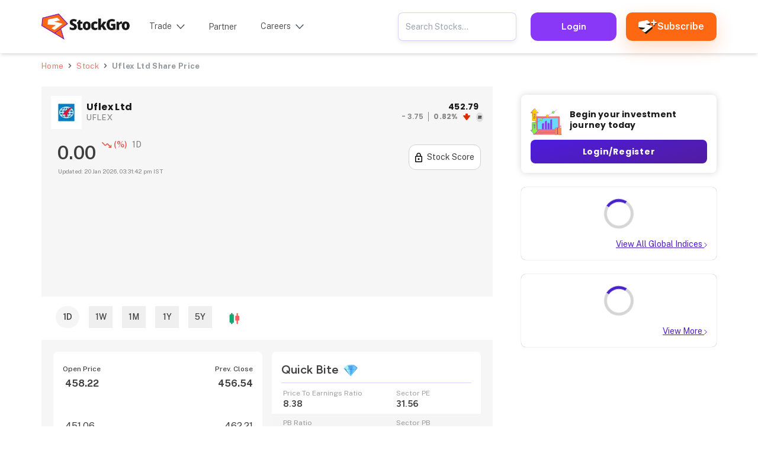

--- FILE ---
content_type: text/html; charset=utf-8
request_url: https://www.stockgro.club/stock/uflex-ltd-share-price/
body_size: 38523
content:
<!DOCTYPE html><html lang="en"><head><meta charSet="utf-8"/><meta name="viewport" content="width=device-width, shrink-to-fit=no, initial-scale=1, interactive-widget=resizes-content"/><link rel="preload" as="image" imageSrcSet="/_next/image/?url=%2F_next%2Fstatic%2Fmedia%2FstockgroBlack.6f551159.webp&amp;w=256&amp;q=75 1x, /_next/image/?url=%2F_next%2Fstatic%2Fmedia%2FstockgroBlack.6f551159.webp&amp;w=384&amp;q=75 2x" fetchPriority="high"/><link rel="preload" as="image" href="/tax2023/down.svg"/><link rel="stylesheet" href="/_next/static/css/8676fc12ea14c590.css" data-precedence="next"/><link rel="stylesheet" href="/_next/static/css/e83994feb8746ddf.css" data-precedence="next"/><link rel="stylesheet" href="/_next/static/css/67e01c3c48e9ea30.css" data-precedence="next"/><link rel="stylesheet" href="/_next/static/css/81d1dfc9086ec90b.css" data-precedence="next"/><link rel="stylesheet" href="/_next/static/css/439669fb6b1e5fe0.css" data-precedence="next"/><link rel="stylesheet" href="/_next/static/css/b7a87c80448aa2de.css" data-precedence="next"/><link rel="stylesheet" href="/_next/static/css/494645d9e7a19523.css" data-precedence="next"/><link rel="stylesheet" href="/_next/static/css/6f7a473d23d5d2b9.css" data-precedence="next"/><link rel="stylesheet" href="/_next/static/css/02943bd62fc932ab.css" data-precedence="next"/><link rel="stylesheet" href="/_next/static/css/ebf38f3e20cd408f.css" data-precedence="next"/><link rel="stylesheet" href="/_next/static/css/5fd412cd43b355a5.css" data-precedence="next"/><link rel="stylesheet" href="/_next/static/css/96fc899ff5e33efc.css" data-precedence="next"/><link rel="stylesheet" href="/_next/static/css/8854ac23c064c314.css" data-precedence="next"/><link rel="stylesheet" href="/_next/static/css/8374940d8bbd4cfa.css" data-precedence="next"/><link rel="preload" as="script" fetchPriority="low" href="/_next/static/chunks/webpack-16f79c0a11ab40a2.js"/><script src="/_next/static/chunks/fd9d1056-a402954fb213d0cb.js" async="" type="817338b866fcaa9d4afae660-text/javascript"></script><script src="/_next/static/chunks/2117-7240e521fe9dfc46.js" async="" type="817338b866fcaa9d4afae660-text/javascript"></script><script src="/_next/static/chunks/main-app-5294d1645fe5526e.js" async="" type="817338b866fcaa9d4afae660-text/javascript"></script><script src="/_next/static/chunks/8003-ff672c8645597b42.js" async="" type="817338b866fcaa9d4afae660-text/javascript"></script><script src="/_next/static/chunks/app/layout-4f4e102b8b2c7b52.js" async="" type="817338b866fcaa9d4afae660-text/javascript"></script><script src="/_next/static/chunks/13b76428-e1bf383848c17260.js" async="" type="817338b866fcaa9d4afae660-text/javascript"></script><script src="/_next/static/chunks/2626716e-28d73a4adf75a725.js" async="" type="817338b866fcaa9d4afae660-text/javascript"></script><script src="/_next/static/chunks/5878-7bcbe4a3b8925f74.js" async="" type="817338b866fcaa9d4afae660-text/javascript"></script><script src="/_next/static/chunks/2885-06a7efea4f4b3833.js" async="" type="817338b866fcaa9d4afae660-text/javascript"></script><script src="/_next/static/chunks/7602-614ae0e194e7b2ed.js" async="" type="817338b866fcaa9d4afae660-text/javascript"></script><script src="/_next/static/chunks/9249-b1996228cbd0995d.js" async="" type="817338b866fcaa9d4afae660-text/javascript"></script><script src="/_next/static/chunks/6779-c2de8b0bfbcd1bfe.js" async="" type="817338b866fcaa9d4afae660-text/javascript"></script><script src="/_next/static/chunks/5347-65896483bcbbe45b.js" async="" type="817338b866fcaa9d4afae660-text/javascript"></script><script src="/_next/static/chunks/3263-9e02383a45691714.js" async="" type="817338b866fcaa9d4afae660-text/javascript"></script><script src="/_next/static/chunks/7681-a2e909b224d7873d.js" async="" type="817338b866fcaa9d4afae660-text/javascript"></script><script src="/_next/static/chunks/220-141f36283e75aeaa.js" async="" type="817338b866fcaa9d4afae660-text/javascript"></script><script src="/_next/static/chunks/980-6b1f48bd8619f8f4.js" async="" type="817338b866fcaa9d4afae660-text/javascript"></script><script src="/_next/static/chunks/434-5a195a66afd8fe3d.js" async="" type="817338b866fcaa9d4afae660-text/javascript"></script><script src="/_next/static/chunks/9611-ce508159c50401c0.js" async="" type="817338b866fcaa9d4afae660-text/javascript"></script><script src="/_next/static/chunks/1692-88af50c990c4ba9f.js" async="" type="817338b866fcaa9d4afae660-text/javascript"></script><script src="/_next/static/chunks/3903-f3bf2841986b4402.js" async="" type="817338b866fcaa9d4afae660-text/javascript"></script><script src="/_next/static/chunks/6928-9f8733dbc4b2177c.js" async="" type="817338b866fcaa9d4afae660-text/javascript"></script><script src="/_next/static/chunks/app/stock/%5Bid%5D/page-5986808447cf761f.js" async="" type="817338b866fcaa9d4afae660-text/javascript"></script><title>Uflex Ltd Share Price Today - Stockgro</title><meta name="description" content="Get real-time updates on Uflex Ltd Share Price including price history, news, analysis, financial reports, and company details on StockGro."/><meta name="application-name" content="StockGro"/><meta name="author" content="StockGro"/><meta name="keywords" content="stock market, stock market trading, stock market courses, stock market knowledge, know how to invest in stock market, how to master stock market trading in india, best way to master stock market, trading, stock market knowledge app, trading chart patterns, social trading,stock price today, online trading, trading event, share trading event, trading event in india"/><meta name="robots" content="index, follow, max-image-preview:large, max-snippet:-1, max-video-preview:-1"/><meta name="twitter:domain" content="https://www.stockgro.club"/><link rel="canonical" href="https://www.stockgro.club/stock/uflex-ltd-share-price/"/><meta name="google-site-verification" content="I6diw-bKdkBwXk9vsMMscdyvfdgxXIUDT2ZMu5TnbTM"/><meta name="facebook-domain-verification" content="vfpz239s6iw4e0qzvldsmngklj6ocm"/><meta property="og:title" content="Uflex Ltd Share Price Today - Stockgro"/><meta property="og:description" content="Get real-time updates on Uflex Ltd Share Price including price history, news, analysis, financial reports, and company details on StockGro."/><meta property="og:url" content="https://www.stockgro.club/stock/uflex-ltd-share-price/"/><meta property="og:site_name" content="StockGro"/><meta property="og:image" content="https://www.stockgro.club/static/favicon.png"/><meta property="og:type" content="article"/><meta property="article:author" content="StockGro"/><meta name="twitter:card" content="summary"/><meta name="twitter:site" content="@stockgro"/><meta name="twitter:title" content="Uflex Ltd Share Price Today - Stockgro"/><meta name="twitter:description" content="Get real-time updates on Uflex Ltd Share Price including price history, news, analysis, financial reports, and company details on StockGro."/><meta name="twitter:image" content="https://www.stockgro.club/static/favicon.png"/><link rel="icon" href="/favicon.ico" type="image/x-icon" sizes="32x32"/><link rel="icon" href="/static/favicon.png"/><meta name="next-size-adjust"/><script src="/_next/static/chunks/polyfills-42372ed130431b0a.js" noModule="" type="817338b866fcaa9d4afae660-text/javascript"></script></head><body class="font-publicSans __variable_749928 __variable_74072e"> <div class="StocksDetailsSection_container__0k6U9 __variable_7e4362 mt-[80px]"><header class="w-full bg-white  fixed top-0 z-[30] shadow-md __variable_749928"><nav><div class="text-[56px] flex justify-between items-center z-[30] relative px-[20px] py-[18px] w-full xl:hidden xl:pt-[20px] xl:pb-[16px] xl:pr-0 xl:top-0 xl:left-0 xl:right-0 xl:mt-0"><div><a class="text-left font-extrabold text-[36px] leading-[36px] flex items-center cursor-pointer text-[#4E1DD4] tracking-wide null whiteLogo" target="_parent" href="/"><img alt="engagement" fetchPriority="high" loading="eager" width="150" height="40" decoding="async" data-nimg="1" style="color:transparent;max-width:100%;object-fit:contain" srcSet="/_next/image/?url=%2F_next%2Fstatic%2Fmedia%2FstockgroBlack.6f551159.webp&amp;w=256&amp;q=75 1x, /_next/image/?url=%2F_next%2Fstatic%2Fmedia%2FstockgroBlack.6f551159.webp&amp;w=384&amp;q=75 2x" src="/_next/image/?url=%2F_next%2Fstatic%2Fmedia%2FstockgroBlack.6f551159.webp&amp;w=384&amp;q=75"/></a></div><div class="xl:hidden flex items-center gap-x-[12px]"><img alt="search" loading="lazy" width="24" height="24" decoding="async" data-nimg="1" class="opacity-1" style="color:transparent" srcSet="/_next/image/?url=%2F_next%2Fstatic%2Fmedia%2FhamSearch.1b51a767.webp&amp;w=32&amp;q=75 1x, /_next/image/?url=%2F_next%2Fstatic%2Fmedia%2FhamSearch.1b51a767.webp&amp;w=48&amp;q=75 2x" src="/_next/image/?url=%2F_next%2Fstatic%2Fmedia%2FhamSearch.1b51a767.webp&amp;w=48&amp;q=75"/><!--$--><div class="min-w-[24px] min-h-[24px]"><!--$!--><template data-dgst="BAILOUT_TO_CLIENT_SIDE_RENDERING"></template><!--/$--></div><!--/$--></div></div><div class="hidden xl:flex justify-center items-center py-[7px]"><div class="flex items-center justify-between w-full max-w-[1140px] z-[100]"><div class="flex items-end pr-[20px]"><a class="text-left font-extrabold text-[36px] leading-[36px] flex items-center cursor-pointer text-[#4E1DD4] tracking-wide null whiteLogo" target="_parent" href="/"><img alt="engagement" fetchPriority="high" loading="eager" width="150" height="40" decoding="async" data-nimg="1" style="color:transparent;max-width:100%;object-fit:contain" srcSet="/_next/image/?url=%2F_next%2Fstatic%2Fmedia%2FstockgroBlack.6f551159.webp&amp;w=256&amp;q=75 1x, /_next/image/?url=%2F_next%2Fstatic%2Fmedia%2FstockgroBlack.6f551159.webp&amp;w=384&amp;q=75 2x" src="/_next/image/?url=%2F_next%2Fstatic%2Fmedia%2FstockgroBlack.6f551159.webp&amp;w=384&amp;q=75"/></a></div><ul class="list-none flex justify-around m-0 pl-0 null"><li class="px-[8px] font-publicSans h-[64px] flex font-light text-[14px] leading-[24px]"><div class="group inline-block px-[4px] cursor-pointer"><a class="no-underline"><span class="mr-[8px] group-hover:text-[#FF6F37] group-hover:font-normal">Trade</span><svg class="h-full transform transition-transform duration-300 group-hover:rotate-180 group-hover:fill-red-500" width="14" height="9" viewBox="0 0 14 9" fill="#3F4857" xmlns="http://www.w3.org/2000/svg"><path class="fill-current group-hover:fill-[#FF6F37]" d="M0.53423 0.954916C0.77773 0.706533 1.15877 0.683953 1.42727 0.887175L1.5042 0.954916L7.00001 6.56118L12.4958 0.954916C12.7393 0.706533 13.1204 0.683953 13.3889 0.887175L13.4658 0.954916C13.7093 1.2033 13.7314 1.59198 13.5322 1.86587L13.4658 1.94434L7.48499 8.04508C7.24149 8.29347 6.86046 8.31605 6.59195 8.11282L6.51503 8.04508L0.53423 1.94434C0.266381 1.67112 0.266381 1.22814 0.53423 0.954916Z"></path></svg></a><div class="group-hover:block pt-[24px] z-[10] pb-[20px] shadow-md hidden absolute top-[74px] border-t-[1px] border-[#DFDFDF] w-screen bg-[#fff] left-0"><div class="flex gap-x-[100px] max-w-[784px] mx-auto"><div><p class="text-[16px] font-bold mb-[16px]"></p><div class="grid gap-x-[40px] grid-cols-2"><a class="cursor-pointer text-[14px] mb-[8px] hover:text-[#FF6F37]" target="_parent" href="/stock/">Stocks</a><a class="cursor-pointer text-[14px] mb-[8px] hover:text-[#FF6F37]" target="_parent" href="/calculators/">Calculators</a><a class="cursor-pointer text-[14px] mb-[8px] hover:text-[#FF6F37]" target="_parent" href="/gold/india/">Gold</a><a class="cursor-pointer text-[14px] mb-[8px] hover:text-[#FF6F37]" target="_parent" href="/currency-converter/usd-to-inr/">Currency convertor</a></div></div><div><p class="text-[16px] font-bold mb-[16px]"></p><div class="grid gap-x-[40px] grid-cols-2"><a class="cursor-pointer text-[14px] mb-[8px] hover:text-[#FF6F37]" target="_parent" href="/blogs/">Blogs</a><a class="cursor-pointer text-[14px] mb-[8px] hover:text-[#FF6F37]" target="_parent" href="/blogs/web-stories/">Web Stories</a><a class="cursor-pointer text-[14px] mb-[8px] hover:text-[#FF6F37]" target="_parent" href="/global-indices/">Global Indices</a><a class="cursor-pointer text-[14px] mb-[8px] hover:text-[#FF6F37]" target="_parent" href="/live-blog/stock/">Market Updates</a></div></div></div></div></div></li><li class="px-[8px] font-publicSans h-[64px] flex font-light text-[14px] leading-[24px]"><a class="relative no-underline px-[20px] py-[6px] hover:text-[#FF6F37] h-[64px] flex items-center" target="_parent" href="/partnership/">Partner</a></li><li class="px-[8px] font-publicSans h-[64px] flex font-light text-[14px] leading-[24px]"><div class="group inline-block px-[4px] cursor-pointer"><a class="no-underline"><span class="mr-[8px] group-hover:text-[#FF6F37] group-hover:font-normal">Careers</span><svg class="h-full transform transition-transform duration-300 group-hover:rotate-180 group-hover:fill-red-500" width="14" height="9" viewBox="0 0 14 9" fill="#3F4857" xmlns="http://www.w3.org/2000/svg"><path class="fill-current group-hover:fill-[#FF6F37]" d="M0.53423 0.954916C0.77773 0.706533 1.15877 0.683953 1.42727 0.887175L1.5042 0.954916L7.00001 6.56118L12.4958 0.954916C12.7393 0.706533 13.1204 0.683953 13.3889 0.887175L13.4658 0.954916C13.7093 1.2033 13.7314 1.59198 13.5322 1.86587L13.4658 1.94434L7.48499 8.04508C7.24149 8.29347 6.86046 8.31605 6.59195 8.11282L6.51503 8.04508L0.53423 1.94434C0.266381 1.67112 0.266381 1.22814 0.53423 0.954916Z"></path></svg></a><div class="group-hover:block pt-[24px] z-[10] pb-[20px] shadow-md hidden absolute top-[74px] border-t-[1px] border-[#DFDFDF] w-screen bg-[#fff] left-0"><div class="flex gap-x-[100px] max-w-[784px] mx-auto"><div><p class="text-[16px] font-bold mb-[16px]">Careers</p><div class="grid gap-x-[40px] grid-cols-1"><a class="cursor-pointer text-[14px] mb-[8px] hover:text-[#FF6F37]" target="_parent" href="/careers/">We are hiring</a><a class="cursor-pointer text-[14px] mb-[8px] hover:text-[#FF6F37]" target="_parent" href="/life/">Life @StockGro</a></div></div></div></div></div></li></ul><div class="flex-1 flex justify-end items-center"><div class="relative StocksDetailsSection_searchField__4f5Pg undefined"><input placeholder="Search Stocks..." value=""/></div><a href="https://app.stockgro.club" class="bg-[#8938F7] lg:h-[48px] font-figtree no-underline text-white rounded-[12px] py-[8px] px-[24px] text-[16px] cursor-pointer flex justify-around items-center hove:text-white w-[145px] font-semibold mr-[16px]" target="_blank" rel="noopener noreferrer"><span>Login</span></a><a target="_blank" rel="noopener noreferrer" href="/subscription/#pricingPlan"><button class="bg-[#FF6813] flex justify-around items-center hover:bg-[#e95400] text-white lg:h-[48px] font-semibold px-6 py-3 rounded-xl text-[16px] transition w-full " style="box-shadow:0px 12px 30px 0px rgba(255, 104, 19, 0.24)"><svg xmlns="http://www.w3.org/2000/svg" width="32" height="24" fill="none" class="h-[auto]"><path fill="url(#StockgroPlusIcona)" d="M27.962 1.742c0-.71-.426-1.725-1.216-1.593-.67 0-1.798.884-1.798 1.593V4.26h-2.466c-.67 0-.923.884-.923 1.593 0 .71.544 1.593 1.215 1.593h2.466v2.518c0 .71.544 1.285 1.215 1.285s1.477-.521 1.664-1.212l.03-2.59h2.107c.672 0 .924-.884.924-1.594 0-.71-.495-1.902-1.166-1.902h-2.052V1.742Z"></path><path fill="#FEFEFE" d="M26.163 0c.673 0 1.219.545 1.219 1.219v2.304c0 .156.126.282.281.282h2.009l.124.006a1.22 1.22 0 0 1 0 2.425l-.124.006h-2.009a.281.281 0 0 0-.281.282V8.83a1.22 1.22 0 1 1-2.438 0V6.524a.281.281 0 0 0-.281-.282H22.48a1.218 1.218 0 1 1 0-2.437h2.183a.281.281 0 0 0 .281-.282V1.22c0-.674.546-1.219 1.22-1.219Z"></path><path fill="url(#StockgroPlusIconb)" d="M10.421 16.583 7.502 18.59a.46.46 0 0 0 .02.77l5.12 3.915a.46.46 0 0 0 .528-.034l10.01-8.41a.46.46 0 0 0 .166-.427l-.725-2.84a.459.459 0 0 0-.375-.383l-3.337-.637a.46.46 0 0 0 .536-.494l-.662-4.644a.459.459 0 0 0-.132-.283l-3.628-3.335a.46.46 0 0 0-.476-.11L1.856 6.093a.46.46 0 0 0-.303.36l-.888 5.456a.46.46 0 0 0 .1.368l2.657 3.188a.46.46 0 0 0 .345.165l6.402.117a.46.46 0 0 1 .252.837Z"></path><path fill="url(#StockgroPlusIconc)" fill-rule="evenodd" d="M14.645 2.342 2.185 6.675l-.855 5.25 2.54 3.047 6.311.115c1.088.02 1.51 1.423.613 2.04l-2.666 1.832 4.739 3.68 9.81-8.25-.686-2.584-3.195-.612h-.001l-5.213-.915.227-1.298 4.956.87-.631-4.312-3.489-3.196Zm5.461 7.743c0-.032-.002-.063-.005-.095l-.662-4.644a1.118 1.118 0 0 0-.322-.689l-3.629-3.335a1.118 1.118 0 0 0-1.157-.266L1.639 5.47c-.388.134-.67.47-.736.876l-.888 5.457c-.053.32.037.646.244.895l2.657 3.188c.208.25.514.396.839.402l5.779.105-2.405 1.654a1.118 1.118 0 0 0 .047 1.873l5.12 3.916c.403.248.919.215 1.287-.082l10.01-8.41c.31-.25.464-.646.404-1.04l-.725-2.84a1.118 1.118 0 0 0-.912-.933l-2.254-.446Zm2.66 4.232Zm-10.01 8.41h.001Z" clip-rule="evenodd"></path><path fill="#fff" d="m12.664 14.113-5.41 4.02a.46.46 0 0 0 .038.762l3.301 1.976a.46.46 0 0 0 .521-.034l11.308-8.987a.46.46 0 0 0-.167-.803l-10.797-2.88c-.467-.124-.45-.792.022-.892l6.936-1.48a.46.46 0 0 0 .217-.784l-3.559-3.317a.46.46 0 0 0-.41-.112L1.447 4.464a.46.46 0 0 0-.36.42l-.428 6.98a.46.46 0 0 0 .42.486l11.348.937a.46.46 0 0 1 .236.826Z"></path><path fill="#fff" fill-rule="evenodd" d="M14.701 2.248 1.737 5.075 1.33 11.71l11.152.92c1.028.085 1.402 1.397.575 2.012l-5.17 3.842 2.926 1.75L21.7 11.582 11.288 8.805c-1.136-.303-1.095-1.929.055-2.174l6.56-1.399-3.201-2.983Zm-.178-1.31c.358-.078.732.024 1 .274l3.56 3.317a1.118 1.118 0 0 1-.53 1.911l-6.12 1.305 9.992 2.666a1.118 1.118 0 0 1 .407 1.955l-11.308 8.987c-.364.29-.87.323-1.27.084l-3.3-1.976a1.118 1.118 0 0 1-.093-1.857l4.984-3.704-10.819-.893a1.118 1.118 0 0 1-1.024-1.182L.43 4.844c.031-.5.39-.918.878-1.024L14.523.938Zm-2.252 12.646Z" clip-rule="evenodd"></path><defs><linearGradient id="StockgroPlusIcona" x1="26.369" x2="26.369" y1="0.138" y2="10.965" gradientUnits="userSpaceOnUse"><stop stop-color="#3D2F18"></stop><stop offset="1" stop-color="#100D07"></stop></linearGradient><linearGradient id="StockgroPlusIconb" x1="12.005" x2="12.005" y1="0.994" y2="23.417" gradientUnits="userSpaceOnUse"><stop stop-color="#3D2F18"></stop><stop offset="1" stop-color="#100D07"></stop></linearGradient><linearGradient id="StockgroPlusIconc" x1="12.005" x2="12.005" y1="0.994" y2="23.417" gradientUnits="userSpaceOnUse"><stop stop-color="#3D2F18"></stop><stop offset="1" stop-color="#100D07"></stop></linearGradient></defs></svg> Subscribe</button></a></div></div></div></nav></header><div data-testid="assetDetailsSection" class="StocksDetailsSection_assetDetailsSection__rNFM_ assetDetailsSection"><div><div class="breadCrumbs"><ul class="BreadCrumbs_breadcrumbs__5CdSi flex no-wrap min-w-0 items-center h-[30px] breadcrumb" itemScope="" itemType="https://schema.org/BreadcrumbList"><li itemProp="itemListElement" itemScope="" itemType="https://schema.org/ListItem"><a itemProp="item" class="m-0 p-0" tabindex="0" href="/"><span itemProp="name">Home</span></a><meta itemProp="position" content="1"/></li><li itemProp="itemListElement" itemScope="" itemType="https://schema.org/ListItem"><a itemProp="item" class="m-0 p-0" tabindex="1" href="/stock/"><span itemProp="name">Stock</span></a><meta itemProp="position" content="2"/></li><li itemProp="itemListElement" itemScope="" itemType="https://schema.org/ListItem"><span itemProp="name">Uflex Ltd Share Price</span><meta itemProp="position" content="3"/></li></ul></div><div class="StocksDetailsSection_assetInfoSection__siadN"><div><div class="AssetTile_assetTile__Q9en6 assetTile   "><div class="AssetTile_assetTileDetails__2TZ3v assetTileDetails"><div class="AssetTile_avatarImage__62piA"><img alt="Uflex Ltd" loading="lazy" width="52" height="52" decoding="async" data-nimg="1" style="color:transparent" srcSet="/_next/image/?url=https%3A%2F%2Fstorage.googleapis.com%2Fstocks_logo%2Fstocks%2FUFLEX.png%3Fq%3D1&amp;w=64&amp;q=75 1x, /_next/image/?url=https%3A%2F%2Fstorage.googleapis.com%2Fstocks_logo%2Fstocks%2FUFLEX.png%3Fq%3D1&amp;w=128&amp;q=75 2x" src="/_next/image/?url=https%3A%2F%2Fstorage.googleapis.com%2Fstocks_logo%2Fstocks%2FUFLEX.png%3Fq%3D1&amp;w=128&amp;q=75"/></div><div class="AssetTile_assetDetails__AOkOG assetDetails"><div class="AssetTile_assetInfo__92nmi assetInfo"><div class="AssetTile_assetName__ceJiC assetName"><h2 class="AssetTile_assetNameIdentifier__QW2Oy assetNameIdentifier">Uflex Ltd<!-- --> </h2><h3 class="AssetTile_assetNameIdentifierSymbol__MEtUB assetNameIdentifierSymbol">UFLEX</h3></div><div class="AssetTile_assetInfoData__fpFrA assetInfoData"><div class="AssetTile_assetPrice__OdLpo assetPrice"><span> <!-- -->₹</span>452.79<!-- --> </div><div class="AssetTile_assetReturn__Tizmw assetReturn negativeReturn"><div><span>-<!-- --> <!-- -->₹</span>3.75</div><div data-testid="percentage-return" class="PercentageReturn_percentageReturn__KTPuo AssetTile_percentageReturn__EdVwh percentageReturn">0.82%<svg xmlns="http://www.w3.org/2000/svg" width="16" height="16" viewBox="0 0 16 16"><path fill="none" d="M16 16H0V0h16z"></path><g transform="rotate(180 93.021 131.314)"><path class="negative-icon" fill="#de2b00" d="M182.955 257h-9.91a1 1 0 01-.79-1.614l4.956-6.371a1 1 0 011.578 0l4.956 6.371a1 1 0 01-.79 1.614z"></path><rect class="negative-icon" fill="#de2b00" width="4" height="4" rx="1" transform="translate(176 256)"></rect></g></svg></div><div class="leagueTopMessage topMessage p-0"><img loading="lazy" width="12" height="12" decoding="async" data-nimg="1" class="" style="color:transparent" srcSet="/_next/image/?url=https%3A%2F%2Fstorage.googleapis.com%2Finsights_page_assets%2Fmodeled_icon.png&amp;w=16&amp;q=75 1x, /_next/image/?url=https%3A%2F%2Fstorage.googleapis.com%2Finsights_page_assets%2Fmodeled_icon.png&amp;w=32&amp;q=75 2x" src="/_next/image/?url=https%3A%2F%2Fstorage.googleapis.com%2Finsights_page_assets%2Fmodeled_icon.png&amp;w=32&amp;q=75"/></div></div></div></div><div class="AssetTile_assetSector__seI52 assetSector">FMCG</div></div></div></div></div><div class="StocksDetailsSection_marketAssetDetails__S_7eL"><div><div><!--$--><div><div class="Overview_parentContainer__xFiva"><div><div><div class="StockHead_flexHead__2HHix StockHead_flexStart__rQSjh"><div><div class="StockHead_changeDiv__PPcM1"><span class="StockHead_price__dUf1Y"><span> <!-- -->₹</span>0.00</span><div class="StockHead_flexHead__2HHix StockHead_marginBottom__Pi9tT"><svg xmlns="http://www.w3.org/2000/svg" width="20" height="21" fill="none" class="StockHead_stockDirection__OI3O7"><mask id="stockDown" width="20" height="21" x="0" y="0" maskUnits="userSpaceOnUse" style="mask-type:alpha"><path fill="#D9D9D9" d="M0 20.97h20v-20H0z"></path></mask><g mask="url(#stockDown)"><path fill="#DE5E56" d="M2.25 6.282a.776.776 0 0 0-.24.594c.008.229.088.42.24.572l4.396 4.459c.32.32.716.479 1.188.479s.868-.16 1.187-.48l2.146-2.166 4.334 4.292h-1.334a.807.807 0 0 0-.594.24.806.806 0 0 0-.24.593c0 .236.08.434.24.594.16.16.358.24.594.24H17.5c.237 0 .434-.08.594-.24.16-.16.24-.358.24-.594v-3.333a.806.806 0 0 0-.24-.594.806.806 0 0 0-.594-.24.806.806 0 0 0-.593.24.806.806 0 0 0-.24.594v1.333l-4.312-4.312c-.32-.32-.716-.48-1.188-.48s-.868.16-1.187.48l-2.146 2.145-4.417-4.416a.79.79 0 0 0-.583-.23.79.79 0 0 0-.583.23Z"></path></g></svg><span class="StockHead_negative__8y5ey">(<!-- -->%)</span><span class="StockHead_updatedOn__nUVe8">1D</span></div></div><div class="StockHead_updateTime__NL3rh">Updated: 20 Jan 2026, 03:31:42 pm IST</div></div><div class="positionRelative"><div class="StockHead_loginBtn__EWeAv"><svg xmlns="http://www.w3.org/2000/svg" width="12" height="16" fill="none"><path fill="#000" d="M10.5 5.333h-.75V3.81C9.75 1.707 8.07 0 6 0 3.93 0 2.25 1.707 2.25 3.81v1.523H1.5c-.825 0-1.5.686-1.5 1.524v7.62C0 15.313.675 16 1.5 16h9c.825 0 1.5-.686 1.5-1.524V6.857c0-.838-.675-1.524-1.5-1.524ZM3.75 3.81c0-1.265 1.005-2.286 2.25-2.286s2.25 1.02 2.25 2.286v1.523h-4.5V3.81Zm6.75 10.666h-9V6.857h9v7.62ZM6 12.19c.825 0 1.5-.685 1.5-1.523 0-.838-.675-1.524-1.5-1.524s-1.5.686-1.5 1.524.675 1.524 1.5 1.524Z"></path></svg><div> Stock Score</div></div></div></div><div class="StockChart_chartBox__wXoaC"><div class="recharts-responsive-container" style="width:100%;height:100%;min-width:0"></div><div class="recharts-responsive-container StockChart_overlapContainer__kNC_W" style="width:36.53333333333333%;height:100%;min-width:0"></div></div><div class="StockTime_flex__EVDiu"><div class="StockTime_tabBtnGrp__H0qe_"><div class="StockTime_tabBtnDiv__pxB_R"><button class="StockTime_tabBtn__KdnB3 StockTime_btnSelected__KsIUE" value="1D"><div class="StockTime_tabName__Mrv2O">1D</div></button><button class="StockTime_tabBtn__KdnB3 " value="1W"><div class="StockTime_tabName__Mrv2O">1W</div></button><button class="StockTime_tabBtn__KdnB3 " value="1M"><div class="StockTime_tabName__Mrv2O">1M</div></button><button class="StockTime_tabBtn__KdnB3 " value="1Y"><div class="StockTime_tabName__Mrv2O">1Y</div></button><button class="StockTime_tabBtn__KdnB3 " value="5Y"><div class="StockTime_tabName__Mrv2O">5Y</div></button></div></div><div class="StockTime_icon__x50Sm"><svg xmlns="http://www.w3.org/2000/svg" width="28" height="28" fill="none"><mask id="candelstick" width="28" height="28" x="0" y="0" maskUnits="userSpaceOnUse" style="mask-type:alpha"><path fill="#D9D9D9" d="M0 0h28v28H0z"></path></mask><g mask="url(#candelstick)"><path fill="#FF5C5C" d="M8.167 22.167V21H7.001c-.33 0-.608-.112-.832-.335a1.129 1.129 0 0 1-.335-.832V8.167c0-.33.112-.608.335-.832.224-.223.501-.335.832-.335h1.166V5.833c0-.33.112-.607.336-.831.223-.224.5-.335.831-.335.33 0 .608.111.831.335.224.224.336.5.336.831V7h1.166c.33 0 .608.112.832.335.223.224.335.501.335.832v11.666c0 .33-.112.608-.335.832-.224.223-.501.335-.832.335h-1.166v1.167c0 .33-.112.607-.336.83-.223.224-.5.336-.831.336-.33 0-.608-.111-.831-.335a1.129 1.129 0 0 1-.336-.831Zm9.334 0V17.5h-1.167c-.33 0-.608-.112-.831-.335a1.129 1.129 0 0 1-.336-.832V10.5c0-.33.112-.608.336-.831.223-.224.5-.336.831-.336h1.167v-3.5c0-.33.111-.607.335-.831.224-.224.5-.335.831-.335.33 0 .608.111.832.335.223.224.335.5.335.831v3.5h1.167c.33 0 .607.112.83.336.224.223.336.5.336.831v5.833c0 .33-.112.608-.335.832-.224.223-.5.335-.831.335h-1.167v4.667c0 .33-.112.607-.335.83-.224.224-.501.336-.832.336-.33 0-.607-.111-.83-.335a1.129 1.129 0 0 1-.336-.831Z"></path><path fill="#0CAC74" d="M8.167 22.167V21H7.001c-.33 0-.608-.112-.832-.335a1.129 1.129 0 0 1-.335-.832V8.167c0-.33.112-.608.335-.832.224-.223.501-.335.832-.335h1.166V5.833c0-.33.112-.607.336-.831.223-.224.5-.335.831-.335.33 0 .608.111.831.335.224.224.336.5.336.831V7h1.166c.33 0 .608.112.832.335.223.224.335.501.335.832v11.666c0 .33-.112.608-.335.832-.224.223-.501.335-.832.335h-1.166v1.167c0 .33-.112.607-.336.83-.223.224-.5.336-.831.336-.33 0-.608-.111-.831-.335a1.129 1.129 0 0 1-.336-.831Z"></path></g></svg></div></div></div></div><div class="Overview_row__P6EcP Overview_container__BpeW0 Overview_pt20__wCcJ5"><div class="StockInfo_stockInfoCard__Y9JVZ"><div class="StockInfo_gridCol__kSBZQ"><div><div class="StockInfo_openPrice__cJ4GT">Open Price</div><div class="StockInfo_priceVal__KaM6r"><span> <!-- -->₹</span>458.22</div></div><div class="StockInfo_lastChild__EE_Kp"><div class="StockInfo_openPrice__cJ4GT">Prev. Close</div><div class="StockInfo_priceVal__KaM6r"><span> <!-- -->₹</span>456.54</div></div></div><div><div class="StockInfo_gridCol__kSBZQ mt-24"><div><div class="StockInfo_title__SVvV1"><span> <!-- -->₹</span>451.06</div><div class="StockInfo_label__dUy3S">Day Low</div></div><div class="StockInfo_lastChild__EE_Kp"><div class="StockInfo_title__SVvV1"><span> <!-- -->₹</span>462.21</div><div class="StockInfo_label__dUy3S">Day High</div></div></div><div class="StockInfo_rangeBar___13v2"><div style="height:10px" class="RangeBar_barContainer__OthgJ"><div class="RangeBar_bar__Lsb1l RangeBar_gradBg__IhQM_  barClass"><div style="height:10px;left:15.515695067264767%;transform:translateX(-50%)" class="RangeBar_slider__j6Xlg  sliderClass"><p class="RangeBar_sliderText__axVP1  sliderTextClass"></p></div></div></div></div></div><div><div class="StockInfo_gridCol__kSBZQ "><div><div class="StockInfo_title__SVvV1"><span> <!-- -->₹</span>433.90</div><div class="StockInfo_label__dUy3S">52 Week Low</div></div><div class="StockInfo_lastChild__EE_Kp"><div class="StockInfo_title__SVvV1"><span> <!-- -->₹</span>639.63</div><div class="StockInfo_label__dUy3S">52 Week High</div></div></div><div class="StockInfo_rangeBarLast__WWtnL"><div style="height:10px" class="RangeBar_barContainer__OthgJ"><div class="RangeBar_bar__Lsb1l RangeBar_gradBg__IhQM_  barClass"><div style="height:10px;left:9.181937490886133%;transform:translateX(-50%)" class="RangeBar_slider__j6Xlg  sliderClass"><p class="RangeBar_sliderText__axVP1  sliderTextClass"></p></div></div></div></div></div></div><div class="QuickBite_container__8A9fB"><div class="QuickBite_p16__GaNgg"><div class="SectionHeading_head__OTdYJ SectionHeading_borderBottom__ukvmf head"><h2>Quick Bite</h2><div class="SectionHeading_titleIcon__vC8g4"><img alt="" loading="lazy" decoding="async" data-nimg="fill" style="position:absolute;height:100%;width:100%;left:0;top:0;right:0;bottom:0;color:transparent" sizes="100vw" srcSet="/_next/image/?url=%2F_next%2Fstatic%2Fmedia%2Fdiamond.a05e490c.webp&amp;w=640&amp;q=75 640w, /_next/image/?url=%2F_next%2Fstatic%2Fmedia%2Fdiamond.a05e490c.webp&amp;w=750&amp;q=75 750w, /_next/image/?url=%2F_next%2Fstatic%2Fmedia%2Fdiamond.a05e490c.webp&amp;w=828&amp;q=75 828w, /_next/image/?url=%2F_next%2Fstatic%2Fmedia%2Fdiamond.a05e490c.webp&amp;w=1080&amp;q=75 1080w, /_next/image/?url=%2F_next%2Fstatic%2Fmedia%2Fdiamond.a05e490c.webp&amp;w=1200&amp;q=75 1200w, /_next/image/?url=%2F_next%2Fstatic%2Fmedia%2Fdiamond.a05e490c.webp&amp;w=1920&amp;q=75 1920w, /_next/image/?url=%2F_next%2Fstatic%2Fmedia%2Fdiamond.a05e490c.webp&amp;w=2048&amp;q=75 2048w, /_next/image/?url=%2F_next%2Fstatic%2Fmedia%2Fdiamond.a05e490c.webp&amp;w=3840&amp;q=75 3840w" src="/_next/image/?url=%2F_next%2Fstatic%2Fmedia%2Fdiamond.a05e490c.webp&amp;w=3840&amp;q=75"/></div></div></div><div><table class="QuickBite_table__umDed"><tbody><tr><td><div class="QuickBite_row__fXcX_"><div><p>Price To Earnings Ratio</p><h3>8.38</h3></div></div></td><td><div class="QuickBite_row__fXcX_"><div><p>Sector PE</p><h3>31.56</h3></div></div></td></tr><tr><td><div class="QuickBite_row__fXcX_"><div><p>PB Ratio</p><h3>0.44</h3></div></div></td><td><div class="QuickBite_row__fXcX_"><div><p>Sector PB</p><h3>6.81</h3></div></div></td></tr><tr><td><div class="QuickBite_row__fXcX_"><div><p>EPS</p><h3>54.05</h3></div></div></td><td><div class="QuickBite_row__fXcX_"><div><p>Dividend Yield</p><h3>0.60</h3></div></div></td></tr><tr><td><div class="QuickBite_row__fXcX_"><div><p>Today&#x27;s Volume</p><h3>17.809 K</h3></div></div></td><td><div class="QuickBite_row__fXcX_"><div><p>5 Day Avg. Volume</p><h3>14.281 K</h3></div></div></td></tr><tr><td><div class="QuickBite_row__fXcX_"><div><p>PEG Ratio</p><h3>0.07</h3></div></div></td><td><div class="QuickBite_row__fXcX_"><div><p>Market Cap.</p><h3>₹ 3,400.00 Cr.</h3></div></div></td></tr></tbody></table></div></div></div><div class="Overview_row__P6EcP Overview_container__BpeW0 Overview_minCategoryHeight__LNugw"><!--$!--><template data-dgst="BAILOUT_TO_CLIENT_SIDE_RENDERING"></template><!--/$--><!--$!--><template data-dgst="BAILOUT_TO_CLIENT_SIDE_RENDERING"></template><!--/$--></div><div class="Overview_container__BpeW0"><!--$!--><template data-dgst="BAILOUT_TO_CLIENT_SIDE_RENDERING"></template><!--/$--></div><div class="Overview_container__BpeW0 "><!--$!--><template data-dgst="BAILOUT_TO_CLIENT_SIDE_RENDERING"></template><!--/$--></div><!--$!--><template data-dgst="BAILOUT_TO_CLIENT_SIDE_RENDERING"></template><!--/$--><div class="Overview_container__BpeW0 "><!--$!--><template data-dgst="BAILOUT_TO_CLIENT_SIDE_RENDERING"></template><!--/$--></div><div class="Overview_row__P6EcP Overview_container__BpeW0"><!--$!--><template data-dgst="BAILOUT_TO_CLIENT_SIDE_RENDERING"></template><!--/$--><!--$!--><template data-dgst="BAILOUT_TO_CLIENT_SIDE_RENDERING"></template><!--/$--></div><div class="Overview_row__P6EcP Overview_container__BpeW0 Overview_minHeight__FwC6R"><!--$!--><template data-dgst="BAILOUT_TO_CLIENT_SIDE_RENDERING"></template><!--/$--><!--$!--><template data-dgst="BAILOUT_TO_CLIENT_SIDE_RENDERING"></template><!--/$--></div><!--$!--><template data-dgst="BAILOUT_TO_CLIENT_SIDE_RENDERING"></template><!--/$--><div class="Overview_container__BpeW0"><!--$!--><template data-dgst="BAILOUT_TO_CLIENT_SIDE_RENDERING"></template><!--/$--></div><div class="Overview_container__BpeW0 Overview_pb20__S6ZT3"><div class="About_card__OXKOt"><div class="SectionHeading_head__OTdYJ SectionHeading_borderBottom__ukvmf head"><h2>About Uflex Ltd</h2><div class="SectionHeading_titleIcon__vC8g4"><img alt="" loading="lazy" decoding="async" data-nimg="fill" style="position:absolute;height:100%;width:100%;left:0;top:0;right:0;bottom:0;color:transparent" sizes="100vw" srcSet="/_next/image/?url=%2F_next%2Fstatic%2Fmedia%2FaboutStock.a5b765b7.webp&amp;w=640&amp;q=75 640w, /_next/image/?url=%2F_next%2Fstatic%2Fmedia%2FaboutStock.a5b765b7.webp&amp;w=750&amp;q=75 750w, /_next/image/?url=%2F_next%2Fstatic%2Fmedia%2FaboutStock.a5b765b7.webp&amp;w=828&amp;q=75 828w, /_next/image/?url=%2F_next%2Fstatic%2Fmedia%2FaboutStock.a5b765b7.webp&amp;w=1080&amp;q=75 1080w, /_next/image/?url=%2F_next%2Fstatic%2Fmedia%2FaboutStock.a5b765b7.webp&amp;w=1200&amp;q=75 1200w, /_next/image/?url=%2F_next%2Fstatic%2Fmedia%2FaboutStock.a5b765b7.webp&amp;w=1920&amp;q=75 1920w, /_next/image/?url=%2F_next%2Fstatic%2Fmedia%2FaboutStock.a5b765b7.webp&amp;w=2048&amp;q=75 2048w, /_next/image/?url=%2F_next%2Fstatic%2Fmedia%2FaboutStock.a5b765b7.webp&amp;w=3840&amp;q=75 3840w" src="/_next/image/?url=%2F_next%2Fstatic%2Fmedia%2FaboutStock.a5b765b7.webp&amp;w=3840&amp;q=75"/></div></div><div class="About_desc__nvuRe">UFLEX Limited is an India-based fully integrated multinational flexible packaging materials and solutions company. Its segments include Flexible Packaging Activities, Engineering Activities, and Others. The Flexible Packaging Activities segment is engaged in manufacturing and exporting a wide variety of products, such as flexi-tubes, lids, confectionery foils, hygiene films, and inlock pouches. The Engineering Activities segment is engaged in manufacturing packaging, printing, laminating machines, special purpose machines, and recycling machines. Its business consists of aseptic liquid packaging, flexible packaging, packaging films, chemicals business, printing cylinders, engineering business and holography business. It manufactures a wide range of packaging films, including Biaxially Oriented Polyethylene Terephthalate, Biaxially Oriented Polypropylene, Cast Polypropylene, and green films. It provides holographic anti-counterfeiting packaging solutions and brand protection solutions.</div></div></div></div></div><!--/$--></div></div></div></div><div class="StocksDetailsSection_currencyContent__hSxJT"><h1 class="StocksDetailsSection_calculatorContentHeadText__u95c4">Uflex Ltd<!-- --> Share Price</h1><div><p>UFLEX Limited is a holding company that manufactures and sells flexible packaging. The company&apos;s segments are Flexible Packaging Operations and Design. It also offers a flexible packaging solution to its customers around the world. His business includes aseptic liquid packaging, flexible packaging, packaging films, chemical business, balloon business, design business and holographic business. The company also produces consumables such as N-95 masks and disinfectants. The company produces various flexible packaging films such as Duaxially Oriented Polypropylene Films (BOPP), Duaxially Oriented Polyethylene Terephthalate Films (BOPET), Cast Non-Oriented Polypropylene Films (CPP), Metallized Films, Alox Coated Films and Recycled Material (PCR). grade polyethylene terephthalate (PET) films asclepius. It offers ready-made packages for various products such as snacks, sweets and confections.</p></div></div><h2 class="StocksDetailsSection_calculatorHeadingText__AVxyF">Uflex Ltd<!-- --> FAQs</h2><div class="CalculatorFaq_calculatorFaq__DdBaE" itemScope="" itemType="https://schema.org/FAQPage"><div class="CalculatorFaq_faqDesk__e8R8A faqDesk" itemScope="" itemProp="mainEntity" itemType="https://schema.org/Question"><div class="CalculatorFaq_faqHeader__8O_cB"><h3 class="CalculatorFaq_faqHeading__3cuQ9" itemProp="name">How to Buy Uflex Ltd Share?</h3><div class="CalculatorFaq_faqIcon__vBpUh"><img src="/tax2023/down.svg" alt="up" width="23" height="11" style="max-width:100%;height:auto"/></div></div><div itemScope="" itemProp="acceptedAnswer" itemType="https://schema.org/Answer" class="CalculatorFaq_paraText__fUHoU CalculatorFaq_hide__5E6zW paraText"><div itemProp="text">To purchase Uflex Ltd shares, you can open a Demat &amp; Trading account through a broker or financial institution. Once your account is set up and funded, search for Uflex Ltd (ticker symbol: UFLEX) on the trading platform provided by your broker and purchase the shares.</div></div></div><div class="CalculatorFaq_faqDesk__e8R8A faqDesk" itemScope="" itemProp="mainEntity" itemType="https://schema.org/Question"><div class="CalculatorFaq_faqHeader__8O_cB"><h3 class="CalculatorFaq_faqHeading__3cuQ9" itemProp="name">What&#x27;s Uflex Ltd share price today?</h3><div class="CalculatorFaq_faqIcon__vBpUh"><img src="/tax2023/down.svg" alt="up" width="23" height="11" style="max-width:100%;height:auto"/></div></div><div itemScope="" itemProp="acceptedAnswer" itemType="https://schema.org/Answer" class="CalculatorFaq_paraText__fUHoU CalculatorFaq_hide__5E6zW paraText"><div itemProp="text">The stock price of Uflex Ltd as of 20 Jan 2026 is  ₹452.79</div></div></div><div class="CalculatorFaq_faqDesk__e8R8A faqDesk" itemScope="" itemProp="mainEntity" itemType="https://schema.org/Question"><div class="CalculatorFaq_faqHeader__8O_cB"><h3 class="CalculatorFaq_faqHeading__3cuQ9" itemProp="name">What is the Market Cap of Uflex Ltd?</h3><div class="CalculatorFaq_faqIcon__vBpUh"><img src="/tax2023/down.svg" alt="up" width="23" height="11" style="max-width:100%;height:auto"/></div></div><div itemScope="" itemProp="acceptedAnswer" itemType="https://schema.org/Answer" class="CalculatorFaq_paraText__fUHoU CalculatorFaq_hide__5E6zW paraText"><div itemProp="text">Market capitalisation represents the total market value of a company&#x27;s outstanding shares. As of 20 Jan 2026, Uflex Ltd (ticker symbol: UFLEX) has a market capitalisation of approximately  ₹34,00,00,00,000.00</div></div></div><div class="CalculatorFaq_faqDesk__e8R8A faqDesk" itemScope="" itemProp="mainEntity" itemType="https://schema.org/Question"><div class="CalculatorFaq_faqHeader__8O_cB"><h3 class="CalculatorFaq_faqHeading__3cuQ9" itemProp="name">What is the PE and PB ratio of Uflex Ltd?</h3><div class="CalculatorFaq_faqIcon__vBpUh"><img src="/tax2023/down.svg" alt="up" width="23" height="11" style="max-width:100%;height:auto"/></div></div><div itemScope="" itemProp="acceptedAnswer" itemType="https://schema.org/Answer" class="CalculatorFaq_paraText__fUHoU CalculatorFaq_hide__5E6zW paraText"><div itemProp="text">Uflex Ltd Ltd&#x27;s price-to-book ratio as of 20 Jan 2026 is 0.44, reflecting the market&#x27;s valuation compared to its asset value. As of 20 Jan 2026, the trailing twelve months P/E (price-to-earnings) ratio is 8.38, indicating the market values the company at around  ₹8.38 for every ₹1 of earnings</div></div></div><div class="CalculatorFaq_faqDesk__e8R8A faqDesk" itemScope="" itemProp="mainEntity" itemType="https://schema.org/Question"><div class="CalculatorFaq_faqHeader__8O_cB"><h3 class="CalculatorFaq_faqHeading__3cuQ9" itemProp="name">What is the 52 Week High and Low of Uflex Ltd Share?</h3><div class="CalculatorFaq_faqIcon__vBpUh"><img src="/tax2023/down.svg" alt="up" width="23" height="11" style="max-width:100%;height:auto"/></div></div><div itemScope="" itemProp="acceptedAnswer" itemType="https://schema.org/Answer" class="CalculatorFaq_paraText__fUHoU CalculatorFaq_hide__5E6zW paraText"><div itemProp="text">Uflex Ltd Ltd (UFLEX) hit its 52-week high at  ₹639.63, and its 52-week low at  ₹433.90.</div></div></div></div><script type="817338b866fcaa9d4afae660-text/javascript">(self.__next_s=self.__next_s||[]).push([0,{"type":"application/ld+json","children":"{\"@context\":\"https://schema.org\",\"@type\":\"WebPage\",\"name\":\"Uflex Ltd Share Price Today - Stockgro\",\"description\":\"Explore stocks starting with uflex-ltd-share-price for in-depth analysis, updates, news, and key financial fundamentals to master trading.\",\"url\":\"https://www.stockgro.club/stock/uflex-ltd-share-price/\",\"publisher\":{\"@type\":\"Organization\",\"name\":\"StockGro\",\"url\":\"https://www.stockgro.club\",\"logo\":{\"@type\":\"ImageObject\",\"contentUrl\":\"https://www.stockgro.club/static/favicon.png\"}}}","id":"home"}])</script><script type="817338b866fcaa9d4afae660-text/javascript">(self.__next_s=self.__next_s||[]).push([0,{"type":"application/ld+json","children":"{\"@context\":\"https://schema.org\",\"@type\":\"Organization\",\"name\":\"StockGro\",\"url\":\"https://www.stockgro.club/\",\"logo\":\"https://www.stockgro.club/logo.png\",\"founder\":{\"@type\":\"Person\",\"name\":\"Ajay Lakhotia\",\"description\":\"Ajay Lakhotia is a renowned venture capitalist and the visionary founder of StockGro. He created StockGro to provide a unique investment & trading knowledge platform aimed at empowering users to create wealth through informed investing.\"},\"parentOrganization\":{\"@type\":\"Organization\",\"name\":\"AssetGro Fintech Pvt Ltd\",\"url\":\"https://www.stockgro.club/\"},\"description\":\"Get expert stock market insights from SEBI-Registered Analysts on StockGro. Make informed investments with trusted advice. Join Today!\",\"foundingDate\":\"2020\",\"address\":{\"@type\":\"PostalAddress\",\"streetAddress\":\"WeWork Galaxy, 43, Residency Road, Shanthala Nagar, Ashok Nagar \",\"addressLocality\":\"Bangalore\",\"addressRegion\":\"Karnataka\",\"postalCode\":\"560025\",\"addressCountry\":\"IN\"},\"contactPoint\":[{\"@type\":\"ContactPoint\",\"contactType\":\"Support Desk\",\"email\":\"info@stockgro.com\",\"url\":\"https://www.stockgro.club/\",\"telephone\":\"+91-123-456-7890\",\"description\":\"For general inquiries and assistance with using StockGro, please reach out to our support team via email or phone.\"}],\"sameAs\":[\"https://www.facebook.com/StockGro\",\"https://www.instagram.com/stock_gro\",\"https://in.linkedin.com/company/stockgro\",\"https://twitter.com/stockgro\",\"https://www.youtube.com/@StockGro\"],\"numberOfEmployees\":\"75\",\"foundingLocation\":{\"@type\":\"Place\",\"name\":\"Bangalore, Karnataka, India\"},\"award\":\"Best Fintech Startup 2023\",\"brand\":\"StockGro\",\"department\":[{\"@type\":\"Organization\",\"name\":\"Customer Support\",\"contactPoint\":{\"@type\":\"ContactPoint\",\"contactType\":\"Customer Support\",\"email\":\"info@stockgro.com\",\"description\":\"Assists with user inquiries and technical support related to the StockGro platform.\"}}]}","id":"org"}])</script><script type="817338b866fcaa9d4afae660-text/javascript">(self.__next_s=self.__next_s||[]).push([0,{"type":"application/ld+json","children":"{\"@context\":\"https://schema.org\",\"@type\":\"SoftwareApplication\",\"name\":\"StockGro\",\"operatingSystem\":\"Android\",\"applicationCategory\":\"FinanceApplication\",\"downloadUrl\":\"https://stockgro.onelink.me/vNON/2md4a851\",\"aggregateRating\":{\"@type\":\"AggregateRating\",\"ratingValue\":\"4.1\",\"ratingCount\":\"378\"},\"offers\":{\"@type\":\"Offer\",\"price\":\"0\",\"priceCurrency\":\"USD\"},\"screenshot\":[\"https://www.stockgro.club/screenshots/android/android_screenshot_0.webp\",\"https://www.stockgro.club/screenshots/android/android_screenshot_1.webp\",\"https://www.stockgro.club/screenshots/android/android_screenshot_2.webp\",\"https://www.stockgro.club/screenshots/android/android_screenshot_3.webp\",\"https://www.stockgro.club/screenshots/android/android_screenshot_4.webp\"],\"description\":\"Get expert stock market insights from SEBI-Registered Analysts on StockGro. Make informed investments with trusted advice. Join Today!\"}","id":"android"}])</script><script type="817338b866fcaa9d4afae660-text/javascript">(self.__next_s=self.__next_s||[]).push([0,{"type":"application/ld+json","children":"{\"@context\":\"https://schema.org\",\"@type\":\"SoftwareApplication\",\"name\":\"StockGro\",\"operatingSystem\":\"iOS\",\"applicationCategory\":\"FinanceApplication\",\"downloadUrl\":\"https://stockgro.onelink.me/vNON/2md4a851\",\"aggregateRating\":{\"@type\":\"AggregateRating\",\"ratingValue\":\"4.1\",\"ratingCount\":\"378\"},\"offers\":{\"@type\":\"Offer\",\"price\":\"0\",\"priceCurrency\":\"USD\"},\"screenshot\":[\"https://www.stockgro.club/screenshots/ios/ios_screenshot_0.webp\",\"https://www.stockgro.club/screenshots/ios/ios_screenshot_1.webp\",\"https://www.stockgro.club/screenshots/ios/ios_screenshot_2.webp\",\"https://www.stockgro.club/screenshots/ios/ios_screenshot_3.webp\"],\"description\":\"The StockGro app for iOS offers a dynamic and engaging platform for users to explore and master stock trading techniques.\"}","id":"ios"}])</script><script type="817338b866fcaa9d4afae660-text/javascript">(self.__next_s=self.__next_s||[]).push([0,{"type":"application/ld+json","children":"{\"@context\":\"https://schema.org\",\"@type\":\"InstallAction\",\"target\":[{\"@type\":\"EntryPoint\",\"urlTemplate\":\"https://stockgro.onelink.me/vNON/2md4a851\",\"actionPlatform\":\"http://schema.org/AndroidPlatform\"},{\"@type\":\"EntryPoint\",\"urlTemplate\":\"https://stockgro.onelink.me/vNON/2md4a851\",\"actionPlatform\":\"http://schema.org/IOSPlatform\"}]}","id":"install"}])</script></div><div class="StocksDetailsSection_rightMenu__e_b0j rightMenu"><div class="StocksDetailsSection_loginBox__Q1BlQ"><div class="StocksDetailsSection_textBox__f7H_P"><svg xmlns="http://www.w3.org/2000/svg" width="66" height="66" fill="none"><path fill="#F17474" d="M4.666 46.863h48.389v4.156H4.666v-4.156Z"></path><path fill="#F17474" d="M8.525 21.928c0-.82.665-1.485 1.486-1.485h37.7c.82 0 1.485.665 1.485 1.485V45.38c0 .82-.665 1.485-1.485 1.485h-37.7c-.82 0-1.486-.664-1.486-1.485V21.93Z"></path><path fill="#66DBFF" d="M11.49 23.41h34.733v19H11.49v-19Z"></path><path fill="#9136EB" fill-rule="evenodd" d="m11.713 42.038-.106-9.521.106-9.478h-.445v19.222h35.104v-.223l-17.316-.24-17.343.24Z" clip-rule="evenodd"></path><path fill="#9136EB" d="M53.376 46.863H4.369v4.324h.296v-1.001h-.1v-.396h.1V47.254l.261-.257h5.198l42.856.257V51.187h.396v-4.324Z"></path><path fill="#151417" d="M44.979 48.45h-.391v1.534h.39V48.45ZM46.772 48.45h-.391v1.534h.39V48.45ZM48.565 48.45h-.391v1.534h.39V48.45ZM50.358 48.45h-.391v1.534h.39V48.45Z"></path><path fill="#9136EB" d="m13.278 49.966 7.924.219v-.219l-8.395-.177-3.985.177-3.957-.177H4.565v.396H4.864l8.413-.219Z"></path><path fill="#9136EB" fill-rule="evenodd" d="M35.017 25.58c-1.04 0-1.883.843-1.883 1.883v14.723h2.889V26.52a.941.941 0 0 0-.942-.94h-.064Zm-9.28 2.526c-.798 0-1.444.647-1.444 1.444v12.635h2.888V29.55c0-.797-.647-1.444-1.444-1.444Zm-4.614 3.972c-1.04 0-1.883.843-1.883 1.883v8.225h2.888v-9.167a.941.941 0 0 0-.941-.94h-.064Zm7.68 0c0-.398.323-.722.722-.722 1.196 0 2.166.97 2.166 2.166v8.664h-2.888V32.078Z" clip-rule="evenodd"></path><path fill="#9136EB" fill-rule="evenodd" d="M35.604 25.316c-.776 0-1.666.65-1.666 1.452v14.039l.06 1.078h2.517l-.234-8.097.234-7.988c0-.267-.589-.484-.847-.484h-.064Zm-9.176 2.662c-.535 0-1.159.416-1.159.969V41.885h2.434l-.091-3.983v-8.955c0-.553-.649-.969-1.184-.969Zm-4.908 4.115c-.776 0-1.291.816-1.291 1.618v8.174l2.463-.11-.234-9.032c0-.268-.21-.65-.469-.65h-.469Zm8.67-.968c-.139 0-.47.341-.47.484v10.276l2.578.132-.235-4.599v-4.114c0-.964-.942-2.179-1.874-2.179Zm2.166 2.135c0-1.23-.966-2.228-2.157-2.228a.73.73 0 0 0-.718.743V42.17h2.875v-8.91Zm1.437-6.232c0-1.07.84-1.936 1.875-1.936h.063c.518 0 .937.433.937.968v16.11h-2.875V27.028Zm-8.802 2.147c0-.82.643-1.485 1.437-1.485s1.438.665 1.438 1.485v12.994H24.99V29.175Zm-5.03 4.536c0-1.07.84-1.936 1.874-1.936h.064c.517 0 .937.433.937.968v9.427H19.96v-8.46Z" clip-rule="evenodd"></path><path fill="#F17474" fill-rule="evenodd" d="M53.352 51.242H4.369v-.445h48.983v.445Z" clip-rule="evenodd"></path><path fill="#9136EB" fill-rule="evenodd" d="M7.709 21.756c0-.412.337-.746.75-.742l19.67.179 20.326-.185a.093.093 0 1 1 .002.185l-39.58.244a.742.742 0 0 0-.738.727l-.244 12.023.183 12.622a.184.184 0 1 1-.369.002V21.756Z" clip-rule="evenodd"></path><path fill="#FF9054" d="M51.287 36.522c-1.184.052-2.672.558-3.775.978l.157 3.633 1.27-.055-.117-2.706c.601-.204 1.713-.545 2.52-.58.805-.035 1.943.21 2.561.36l.117 2.706 1.27-.055-.157-3.633c-1.136-.323-2.662-.699-3.846-.648Z"></path><path fill="#FF9054" d="m54.022 40.858 1.27-.055-.157-3.633c-1.136-.323-2.662-.699-3.846-.648l.055 1.27c.805-.035 1.943.21 2.561.36l.117 2.706ZM51.779 47.897l-10.84.47.283 6.517c.018.427.38.76.808.74l10.065-.435 10.065-.437a.775.775 0 0 0 .74-.807l-.282-6.517-10.839.47Z"></path><path fill="#FF9054" d="m58.424 39.644-.62 1.3-.65-1.245-5.716.247-5.717.248-.62 1.3-.65-1.245-3.078.133a.775.775 0 0 0-.741.809l.31 7.176c1.212.768 2.568 1.355 3.938 1.771l.596-1.1.69 1.435c1.298.279 2.632.405 3.973.347l1.766-.077 1.766-.076a15.69 15.69 0 0 0 3.928-.689l.583-1.497.67 1.052c1.328-.533 2.629-1.235 3.77-2.105l-.311-7.176a.775.775 0 0 0-.809-.742l-3.078.134Z"></path><path fill="#9136EB" d="m44.252 39.716.44 4.913.006 5.397a21.84 21.84 0 0 0 1.567.34l-.462-8.97-.002-1.748-1.549.068ZM57.041 39.2l.453 5.569v5.11a22.449 22.449 0 0 0 1.532-.464l-.436-7.245v-3.037l-1.549.067ZM52.369 50.1l-1.041.046a.371.371 0 0 0-.35.43l.17 1.061c.035.804.681 1.149 1.485 1.114.803-.035 1.149-.496 1.114-1.3l.056-1.004a.372.372 0 0 0-.387-.392l-1.047.046Z"></path><path fill="#9136EB" fill-rule="evenodd" d="M63.157 46.77c-8.31 7.42-18.136 3.94-21.948 1.638l.226-.315c3.692 2.65 12.868 5.772 21.593-1.654l.129.33ZM48.47 37.032a.373.373 0 0 0-.263.383l.15 2.045a.134.134 0 1 1-.268.015l-.106-2.457a.19.19 0 0 1 .134-.19c1.435-.437 2.47-.739 3.602-.82 1.135-.081 2.356.06 4.171.484a.19.19 0 0 1 .147.177l.105 2.432a.131.131 0 1 1-.263.012L55.788 37a.369.369 0 0 0-.288-.344c-1.582-.35-2.79-.495-3.781-.424-.97.07-2.01.417-3.25.799Z" clip-rule="evenodd"></path><path fill="#9136EB" fill-rule="evenodd" d="M40.812 40.897a1.163 1.163 0 0 1 1.111-1.213l19.742-.855a1.163 1.163 0 0 1 1.213 1.112l.574 13.265a1.163 1.163 0 0 1-1.111 1.212l-19.743.855a1.163 1.163 0 0 1-1.212-1.112l-.574-13.264Zm1.501-.85a1.163 1.163 0 0 0-1.103 1.207l.227 5.74.05 6.788a1.163 1.163 0 0 0 1.202 1.154l9.759-.331 9.798-.664a1.163 1.163 0 0 0 1.082-1.233l-.785-12.548a1.163 1.163 0 0 0-1.22-1.09l-9.618.498-9.392.479Z" clip-rule="evenodd"></path><path fill="#86F14B" d="M16.245 27.431a2.109 2.109 0 1 0 3.373-2.526 2.109 2.109 0 0 0-3.373 2.526Z"></path><path fill="#FC0" d="M27.949 22.106a2.109 2.109 0 0 0 1.888-3.043 1.934 1.934 0 0 0-.216-.345 2.109 2.109 0 0 0-3.57 2.198c.06.123.128.236.212.344.388.516.998.846 1.686.846Z"></path><path fill="#9136EB" fill-rule="evenodd" d="m29.875 18.854-.002-.004a1.55 1.55 0 0 0-.175-.277l-.001-.002c-.317-.414-.82-.906-1.383-.906-.96 0-1.892.829-1.892 1.79 0 .269.224 1.07.335 1.298.048.101.104.192.17.279l.003.003c.322.428.818.529 1.384.529.96 0 2.192-.965 1.894-1.977 0-.276-.215-.501-.33-.729l-.003-.004Zm.117-.508a2.06 2.06 0 0 1 .438 1.278 2.109 2.109 0 0 1-4.22.005 2.109 2.109 0 0 1 3.782-1.284Z" clip-rule="evenodd"></path><path fill="#86F14B" d="M37.97 15.939c1.166 0 2.11-.944 2.11-2.11a2.06 2.06 0 0 0-.438-1.277 2.103 2.103 0 0 0-1.672-.831 2.109 2.109 0 0 0-1.686 3.372c.389.512.998.846 1.687.846Z"></path><path fill="#9136EB" fill-rule="evenodd" d="M44.652 9.127v.186l-4.42 3.215c.141.28.22.598.22.931 0 1.165-.944 2.11-2.11 2.11a2.117 2.117 0 0 1-1.686-.846l-3.328 1.83-3.118 2.142a2.248 2.248 0 0 0-.216-.344l6.45-3.973a2.109 2.109 0 0 1 1.898-3.028c.684 0 1.288.33 1.672.831l.001.002 4.637-3.056ZM12.006 29.89v-.343l4.399-2.837a2.103 2.103 0 0 1 1.898-3.024c.683 0 1.288.325 1.671.826l.002.003 3.328-1.837 3.12-2.135c.06.123.133.236.212.345l-6.444 3.971a2.109 2.109 0 0 1-3.576 2.2l-.002-.003-4.608 2.834Zm7.85-4.872v-.001a1.56 1.56 0 0 0-.176-.278v-.001c-.317-.414-.826-.946-1.389-.946-.96 0-1.856.896-1.856 1.856 0 .27-.013.672.098.901l.081.161c.047.098.124.144.192.238.317.421.73.742 1.3.742.96 0 2.042-.525 2.042-1.485 0-.276-.175-.946-.292-1.187Zm20.04-12.332.001.004.002.004c.116.227.272.49.272.765 0 .96-.871 1.98-1.831 1.98-.565 0-1.065-.515-1.388-.94l-.002-.003a1.526 1.526 0 0 1-.17-.277c-.111-.235-.335-.49-.335-.76 0-.96.935-1.919 1.895-1.919.56 0 1.061.452 1.379.867l.001.001c.072.093.13.184.175.278Z" clip-rule="evenodd"></path><path fill="#86F14B" fill-rule="evenodd" d="M9.645 31.032a.742.742 0 0 0-.742-.743H3.02a.742.742 0 0 0-.742.743V42.44c0 .41-.333.742-.743.742H.83a.743.743 0 0 0-.554 1.238l5.253 5.879c.295.33.812.33 1.108 0l5.253-5.88a.743.743 0 0 0-.554-1.237h-.948a.742.742 0 0 1-.743-.742V31.032Z" clip-rule="evenodd"></path><path fill="#9136EB" d="M8.029 39.813c0 .2-.036.38-.107.54a.988.988 0 0 1-.296.38.755.755 0 0 1-.41.15v-.623a.34.34 0 0 0 .233-.137.494.494 0 0 0 .093-.305.46.46 0 0 0-.07-.274.213.213 0 0 0-.182-.102c-.08 0-.138.041-.177.124-.04.08-.085.208-.132.384-.044.183-.09.333-.137.451a.8.8 0 0 1-.217.3.589.589 0 0 1-.393.124.644.644 0 0 1-.371-.114.806.806 0 0 1-.266-.336 1.275 1.275 0 0 1-.097-.517c0-.292.074-.525.221-.699a.802.802 0 0 1 .588-.287v.592a.31.31 0 0 0-.23.124.434.434 0 0 0-.088.287c0 .112.02.2.062.261a.199.199 0 0 0 .172.088c.083 0 .146-.04.19-.123.041-.083.084-.211.128-.385.044-.177.09-.322.137-.438a.747.747 0 0 1 .221-.296.586.586 0 0 1 .39-.132c.14 0 .267.04.38.12.111.076.2.188.265.335.062.144.093.314.093.508ZM6.711 36.066c.089 0 .168.006.239.018v1.79a.61.61 0 0 0 .415-.185c.1-.11.15-.243.15-.403a.506.506 0 0 0-.295-.49v-.668c.235.07.43.206.583.407.15.2.226.446.226.738 0 .236-.052.448-.155.637a1.14 1.14 0 0 1-.447.438 1.38 1.38 0 0 1-.663.154 1.39 1.39 0 0 1-.667-.155 1.08 1.08 0 0 1-.442-.433 1.298 1.298 0 0 1-.155-.641c0-.233.05-.44.15-.623.1-.186.243-.329.43-.429.182-.103.393-.155.631-.155Zm-.177.641a.484.484 0 0 0-.38.173.604.604 0 0 0-.146.41c0 .154.048.284.142.39.091.103.22.166.384.19v-1.163ZM4.717 34.994h3.271v.619H4.717v-.619ZM4.717 33.766h3.271v.619H4.717v-.62Z"></path><path fill="#FC0" fill-rule="evenodd" d="M9.802 27.343c0 .41-.332.743-.742.743H3.177a.743.743 0 0 1-.742-.743V15.935a.743.743 0 0 0-.743-.743H.83a.743.743 0 0 1-.554-1.237l5.253-5.88a.743.743 0 0 1 1.108 0l5.253 5.88a.743.743 0 0 1-.554 1.237h-.791a.743.743 0 0 0-.743.743v11.408Z" clip-rule="evenodd"></path><path fill="#9136EB" fill-rule="evenodd" d="M10.916 14.634a.371.371 0 0 0-.371.371v12.151a.371.371 0 0 1-.371.372H3.549a.371.371 0 0 1-.372-.372v-12.15a.371.371 0 0 0-.37-.372H.742c-.32 0-.49-.38-.277-.619L6.55 7.208a.371.371 0 0 1 .554 0l6.082 6.807a.371.371 0 0 1-.277.619h-1.992Zm1.475-1.164a.371.371 0 0 1-.222.626l-1.543.188a.371.371 0 0 0-.326.364l-.171 12.118a.371.371 0 0 1-.372.366H3.822a.371.371 0 0 1-.37-.381l.342-12.32a.371.371 0 0 0-.411-.38l-1.626.175a.371.371 0 0 1-.324-.608L6.33 7.772a.371.371 0 0 1 .552-.02l5.508 5.718ZM10.545 43.553a.371.371 0 0 1-.371-.37V31.03a.371.371 0 0 0-.371-.37H3.178a.371.371 0 0 0-.372.37v12.151a.371.371 0 0 1-.371.371H.372c-.32 0-.49.38-.277.62l6.083 6.807a.371.371 0 0 0 .553 0l6.083-6.808a.371.371 0 0 0-.277-.618h-1.992Zm1.475 1.165a.371.371 0 0 0-.222-.627l-1.543-.188a.371.371 0 0 1-.326-.363l-.172-12.119a.371.371 0 0 0-.37-.366H3.45a.371.371 0 0 0-.371.382l.343 12.32a.371.371 0 0 1-.411.38l-1.626-.175a.371.371 0 0 0-.324.608l4.898 5.846a.371.371 0 0 0 .552.019l5.508-5.717Z" clip-rule="evenodd"></path><path fill="#9136EB" d="M5.76 23.28a.89.89 0 0 1-.287-.326 1.028 1.028 0 0 1-.11-.482 1.06 1.06 0 0 1 .596-.968c.189-.1.408-.15.659-.15.25 0 .473.05.667.15.192.097.34.231.447.402.106.168.16.357.16.566 0 .183-.036.343-.107.482a.96.96 0 0 1-.283.327h.35v.619H4.58v-.62h1.18Zm.858-1.294a.742.742 0 0 0-.38.092.626.626 0 0 0-.243.875.644.644 0 0 0 .247.24.796.796 0 0 0 .385.088c.147 0 .275-.03.384-.089a.678.678 0 0 0 .252-.238.643.643 0 0 0 .084-.319.635.635 0 0 0-.34-.557.775.775 0 0 0-.389-.092ZM5.402 18.592h2.45v.623h-.31c.106.08.19.184.252.314a.973.973 0 0 1 .088.416c0 .191-.04.36-.12.508a.89.89 0 0 1-.357.35c-.16.082-.348.123-.566.123H5.402v-.619h1.349c.194 0 .344-.049.45-.146a.52.52 0 0 0 .155-.398.526.526 0 0 0-.154-.402c-.107-.097-.257-.146-.451-.146H5.402v-.623ZM5.402 15.639l3.608 1.516v.659l-1.22-.53-2.388.98v-.694l1.711-.632-1.71-.64v-.66Z"></path><path fill="#fff" d="M20.484 8.314c.457-.137.555-.236.784-.786l.261-.63.277.631c.239.546.346.652.795.786.285.086.518.2.518.256 0 .056-.238.18-.528.276-.452.149-.565.261-.786.783l-.257.61-.277-.63c-.24-.54-.35-.65-.794-.782-.284-.086-.516-.2-.516-.256 0-.056.235-.172.523-.258ZM48.51 63.858c.29-.087.353-.15.498-.498l.166-.4.175.4c.152.346.22.414.504.499.18.054.329.127.329.163 0 .034-.151.113-.335.174-.287.094-.358.166-.498.497l-.163.386-.176-.398c-.152-.344-.221-.413-.503-.497-.18-.054-.327-.127-.327-.162 0-.036.149-.11.33-.164ZM30.689 56.802c.29-.087.352-.15.497-.499l.166-.399.175.4c.151.346.22.413.504.498.18.055.328.128.328.163s-.15.114-.334.174c-.287.095-.358.166-.498.497l-.163.386-.176-.398c-.152-.344-.222-.413-.503-.497-.18-.054-.328-.127-.328-.162s.15-.109.332-.163ZM56.306 28.216c.29-.087.352-.15.497-.499l.166-.399.175.4c.152.346.22.413.504.498.18.055.328.128.328.163s-.15.114-.334.174c-.287.095-.358.166-.498.497l-.163.387-.176-.4c-.152-.343-.221-.411-.503-.496-.18-.054-.327-.127-.327-.162s.148-.109.33-.163ZM13.982 60.886c.29-.087.352-.15.497-.499l.166-.399.175.4c.152.346.22.413.504.498.18.055.328.128.328.163s-.15.114-.334.175c-.287.094-.358.165-.498.496l-.163.386-.176-.398c-.152-.344-.222-.413-.503-.497-.18-.054-.328-.127-.328-.162s.15-.109.332-.163ZM57.647.588l.186 7.432c.005.17.209.255.333.138l5.387-5.123-5.123 5.387a.197.197 0 0 0 .137.332L66 8.941l-7.433.187a.197.197 0 0 0-.137.332l5.123 5.388-5.387-5.123a.197.197 0 0 0-.333.137l-.186 7.433-.188-7.433a.197.197 0 0 0-.332-.137l-5.387 5.123 5.123-5.388a.196.196 0 0 0-.138-.332l-7.432-.187 7.432-.187a.196.196 0 0 0 .138-.332L51.74 3.035l5.387 5.123a.197.197 0 0 0 .332-.138l.188-7.432Z"></path></svg><div class="currencyHeading ml-4">Begin your investment journey today</div></div><a href="https://app.stockgro.club" class="LoginButton_loginButton___psxc loginButton" target="_blank" rel="noopener noreferrer"><span>Login/Register</span></a></div><div class="StocksDetailsSection_rightChildElement__8REVE"><div class="StocksDetailsSection_loginBox__Q1BlQ StocksDetailsSection_loginBox1__gRLhD StocksDetailsSection_paddingZero__Noymp loginBox"><div class="Spinner_spinnerContainer__iIoNY mt-[20px]"><div class="Spinner_loadingSpinner__r930X"></div></div><div class="GlobalIndices_additionalInfo__ZUzQu"><a href="/global-indices/" target="_blank" rel="noreferrer">View All Global Indices <svg xmlns="http://www.w3.org/2000/svg" width="5" height="9" fill="none"><path stroke="#501DBC" stroke-linecap="round" stroke-linejoin="round" d="m.77 1.229 3.52 3.53-3.52 3.53"></path></svg> </a></div></div><div class="StocksDetailsSection_loginBox__Q1BlQ StocksDetailsSection_loginBox2__oocWS StocksDetailsSection_paddingZero__Noymp loginBox"><div class="GoldRates_widgetContainer__Pe6zV"><div class="Spinner_spinnerContainer__iIoNY mt-[20px]"><div class="Spinner_loadingSpinner__r930X"></div></div><div class="GoldRates_additionalInfo__0JkVx"><a href="/gold/india/" target="_blank" rel="noreferrer">View More <svg xmlns="http://www.w3.org/2000/svg" width="5" height="9" fill="none"><path stroke="#501DBC" stroke-linecap="round" stroke-linejoin="round" d="m.77 1.229 3.52 3.53-3.52 3.53"></path></svg></a></div></div></div></div></div></div><footer class="__variable_749928 bg-homePageGradient relative z-[3] w-full mt-[50px] text-white"><div class="mx-auto xl:max-w-[1280px] z-[5] relative"><div class="vp-1000:px-[80px] px-[32px] vp-1000:pt-[80px] pt-[42px] pb-[0px] vp-1000:flex-row flex-col flex"><div><div class="flex items-center"><a class="flex relative ml-0 vp-1000:w-[220px] vp-1000:h-[65px] w-[170px] h-[50px] items-baseline text-[48px] whiteLogo" target="_parent" href="/"><img alt="engagement" loading="lazy" decoding="async" data-nimg="fill" style="position:absolute;height:100%;width:100%;left:0;top:0;right:0;bottom:0;color:transparent;max-width:100%" sizes="100vw" srcSet="/_next/image/?url=%2Fstatic%2FstockgroWhite.png&amp;w=640&amp;q=75 640w, /_next/image/?url=%2Fstatic%2FstockgroWhite.png&amp;w=750&amp;q=75 750w, /_next/image/?url=%2Fstatic%2FstockgroWhite.png&amp;w=828&amp;q=75 828w, /_next/image/?url=%2Fstatic%2FstockgroWhite.png&amp;w=1080&amp;q=75 1080w, /_next/image/?url=%2Fstatic%2FstockgroWhite.png&amp;w=1200&amp;q=75 1200w, /_next/image/?url=%2Fstatic%2FstockgroWhite.png&amp;w=1920&amp;q=75 1920w, /_next/image/?url=%2Fstatic%2FstockgroWhite.png&amp;w=2048&amp;q=75 2048w, /_next/image/?url=%2Fstatic%2FstockgroWhite.png&amp;w=3840&amp;q=75 3840w" src="/_next/image/?url=%2Fstatic%2FstockgroWhite.png&amp;w=3840&amp;q=75"/></a></div><div class="secondaryText flex items-baseline mt-[16px] vp-1000:max-w-[320px] text-justify"><div class="min-w-[12px] min-h-[14px]"><img alt="investing" loading="lazy" width="20" height="20" decoding="async" data-nimg="1" style="color:transparent;max-width:100%;height:auto" srcSet="/_next/image/?url=%2Fstatic%2FlocationFooter.png&amp;w=32&amp;q=75 1x, /_next/image/?url=%2Fstatic%2FlocationFooter.png&amp;w=48&amp;q=75 2x" src="/_next/image/?url=%2Fstatic%2FlocationFooter.png&amp;w=48&amp;q=75"/></div><div class="ml-16 text-[14px] opacity-[0.8]">WeWork Galaxy, 43, Residency Rd,<br/> Shanthala Nagar, Ashok Nagar,<br/>Bengaluru - 560025</div></div><div class="flex flex-col items-baseline mt-[16px] font-figtree font-bold"><div class="flex"><div class="min-w-[12px] min-h-[14px]"><img alt="portfolio" loading="lazy" width="18" height="12" decoding="async" data-nimg="1" style="color:transparent;max-width:100%;height:auto" srcSet="/_next/image/?url=%2Fstatic%2Fmail.png&amp;w=32&amp;q=75 1x, /_next/image/?url=%2Fstatic%2Fmail.png&amp;w=48&amp;q=75 2x" src="/_next/image/?url=%2Fstatic%2Fmail.png&amp;w=48&amp;q=75"/></div><a href="/cdn-cgi/l/email-protection#5d2e282d2d322f291d2e29323e363a2f32733e3230" class="ml-16 text-[14px] opacity-[0.8]"><span class="__cf_email__" data-cfemail="96e5e3e6e6f9e4e2d6e5e2f9f5fdf1e4f9b8f5f9fb">[email&#160;protected]</span></a></div><div class="FooterV2_desktopBtn__ZUAWr FooterV2_bgPurple__liUll hideDesktop mt-[34px] min-w-[200px] font-figtree"><a href="https://app.stockgro.club" class="primaryButton flex items-center" target="_blank" rel="noopener noreferrer"><div class="flex items-center gap-x-[6px]"><img alt="" loading="lazy" width="27" height="30" decoding="async" data-nimg="1" class="h-[14px] w-[13px] flex-shrink-0" style="color:transparent" srcSet="/_next/image/?url=%2F_next%2Fstatic%2Fmedia%2Fplaystore.94cda107.png&amp;w=32&amp;q=75 1x, /_next/image/?url=%2F_next%2Fstatic%2Fmedia%2Fplaystore.94cda107.png&amp;w=64&amp;q=75 2x" src="/_next/image/?url=%2F_next%2Fstatic%2Fmedia%2Fplaystore.94cda107.png&amp;w=64&amp;q=75"/><div class="h-[14px] w-[1px] bg-[#fff] opacity-[0.5]"></div><img alt="" loading="lazy" width="28" height="34" decoding="async" data-nimg="1" class="h-[14px] w-[12px] mr-[8px] flex-shrink-0" style="color:transparent" srcSet="/_next/image/?url=%2F_next%2Fstatic%2Fmedia%2FappstoreWhite.21361bf2.png&amp;w=32&amp;q=75 1x, /_next/image/?url=%2F_next%2Fstatic%2Fmedia%2FappstoreWhite.21361bf2.png&amp;w=64&amp;q=75 2x" src="/_next/image/?url=%2F_next%2Fstatic%2Fmedia%2FappstoreWhite.21361bf2.png&amp;w=64&amp;q=75"/></div><span class="pt-[2px] text-[14px]">Download Now</span></a></div><div class="FooterV2_desktopBtn__ZUAWr hideDesktop min-w-[200px] mt-[16px] font-figtree"><a href="https://app.stockgro.club" class="primaryButton flex items-center" target="_blank" rel="noopener noreferrer"><img alt="" loading="lazy" width="49" height="49" decoding="async" data-nimg="1" class="h-[20px] w-[20px] mr-[8px] flex-shrink-0" style="color:transparent" srcSet="/_next/image/?url=%2F_next%2Fstatic%2Fmedia%2FdesktopWhite.6c6a45b8.png&amp;w=64&amp;q=75 1x, /_next/image/?url=%2F_next%2Fstatic%2Fmedia%2FdesktopWhite.6c6a45b8.png&amp;w=128&amp;q=75 2x" src="/_next/image/?url=%2F_next%2Fstatic%2Fmedia%2FdesktopWhite.6c6a45b8.png&amp;w=128&amp;q=75"/><span class="text-[14px]">Try StockGro Web</span></a></div></div></div><div class="vp-1000:flex grid grid-cols-2 md:grid-cols-4 vp-1000:gap-x-0 gap-x-[20px] justify-between flex-1 vp-1000:ml-[60px] ml-0px"><div class="mt-[48px] vp-1000:mt-0 font-figtree"><div class="font-bold vp-1000:text-[20px] text-[18px] leading-[24px] text-white pb-[10px]">Invest</div><ul><li class="mt-[18px]"><a class="secondaryText opacity-[0.6] text-[18px]" target="_parent" href="/blogs/">Blogs</a></li><li class="mt-[18px]"><a class="secondaryText opacity-[0.6] text-[18px]" target="_parent" href="/blogs/web-stories/">Web Stories</a></li><li class="mt-[18px]"><a class="secondaryText opacity-[0.6] text-[18px]" target="_parent" href="/academy/">Academy</a></li><li class="mt-[18px]"><a class="secondaryText opacity-[0.6] text-[18px]" target="_parent" href="/stock/">Stocks</a></li></ul></div><div class="mt-[48px] vp-1000:mt-0 font-figtree"><div class="font-bold vp-1000:text-[20px] text-[18px] leading-[24px] text-white pb-[10px]">Resources</div><ul><li class="mt-[18px]"><a class="secondaryText opacity-[0.6] text-[18px]" target="_parent" href="/live-blog/stock/">Market Updates</a></li><li class="mt-[18px]"><a class="secondaryText opacity-[0.6] text-[18px]" target="_parent" href="/nse-holiday/">Trading Holidays</a></li></ul></div><div class="mt-[48px] vp-1000:mt-0 font-figtree"><div class="font-bold vp-1000:text-[20px] text-[18px] leading-[24px] text-white pb-[10px]">Company</div><ul><li class="mt-[18px]"><a class="secondaryText opacity-[0.6] text-[18px]" target="_parent" href="/life/">About Us</a></li><li class="mt-[18px]"><a class="secondaryText opacity-[0.6] text-[18px]" target="_parent" href="/partnership/">Partner With Us</a></li><li class="mt-[18px]"><a class="secondaryText opacity-[0.6] text-[18px]" target="_parent" href="/careers/">Careers</a></li><li class="mt-[18px]"><a class="secondaryText opacity-[0.6] text-[18px]" target="_parent" href="/faq/">FAQs</a></li></ul></div><div class="flex flex-col"><div class="mt-[48px] vp-1000:mt-0 font-figtree"><div class="font-bold vp-1000:text-[20px] text-[18px] leading-[24px] text-white pb-[10px]">Stay Connected</div><ul><li class="mt-[18px]"><a class="secondaryText opacity-[0.6] text-[18px]" href="/cdn-cgi/l/email-protection#ee9d9b9e9e819c9aae9d9a818d85899c81c08d8183">Contact Us</a></li></ul></div><div class="SocialMedia_socialSection__DvkjD FooterV2_social__5ZDqb"><a target="_blank" href="https://www.facebook.com/stockGRO/" rel="noopener noreferrer"><div class="SocialMedia_socialMediaIcon__iCWrC socialMediaIcon"><img alt="portfolio management" loading="lazy" width="20" height="20" decoding="async" data-nimg="1" style="color:transparent;max-width:100%;height:auto" srcSet="/_next/image/?url=%2F_next%2Fstatic%2Fmedia%2Ffb.3ce6710f.png&amp;w=32&amp;q=75 1x, /_next/image/?url=%2F_next%2Fstatic%2Fmedia%2Ffb.3ce6710f.png&amp;w=48&amp;q=75 2x" src="/_next/image/?url=%2F_next%2Fstatic%2Fmedia%2Ffb.3ce6710f.png&amp;w=48&amp;q=75"/></div></a><a target="_blank" href="https://www.linkedin.com/company/stockgro/" rel="noopener noreferrer"><div class="SocialMedia_socialMediaIcon__iCWrC socialMediaIcon"><img alt="playstore" loading="lazy" width="20" height="20" decoding="async" data-nimg="1" style="color:transparent;max-width:100%;height:auto" srcSet="/_next/image/?url=%2F_next%2Fstatic%2Fmedia%2Flinkedin.16864d8c.png&amp;w=32&amp;q=75 1x, /_next/image/?url=%2F_next%2Fstatic%2Fmedia%2Flinkedin.16864d8c.png&amp;w=48&amp;q=75 2x" src="/_next/image/?url=%2F_next%2Fstatic%2Fmedia%2Flinkedin.16864d8c.png&amp;w=48&amp;q=75"/></div></a><a target="_blank" href="https://www.instagram.com/stock_gro" rel="noopener noreferrer"><div class="SocialMedia_socialMediaIcon__iCWrC socialMediaIcon"><img alt="insta" loading="lazy" width="20" height="20" decoding="async" data-nimg="1" style="color:transparent;max-width:100%;height:auto" srcSet="/_next/image/?url=%2F_next%2Fstatic%2Fmedia%2Finsta.b7a69b00.png&amp;w=32&amp;q=75 1x, /_next/image/?url=%2F_next%2Fstatic%2Fmedia%2Finsta.b7a69b00.png&amp;w=48&amp;q=75 2x" src="/_next/image/?url=%2F_next%2Fstatic%2Fmedia%2Finsta.b7a69b00.png&amp;w=48&amp;q=75"/></div></a><a target="_blank" href="https://twitter.com/stockgro" rel="noopener noreferrer"><div class="SocialMedia_socialMediaIcon__iCWrC socialMediaIcon"><img alt="grow" loading="lazy" width="20" height="20" decoding="async" data-nimg="1" style="color:transparent;max-width:100%;height:auto" srcSet="/_next/image/?url=%2F_next%2Fstatic%2Fmedia%2Ftwitter.a3a7ada7.png&amp;w=32&amp;q=75 1x, /_next/image/?url=%2F_next%2Fstatic%2Fmedia%2Ftwitter.a3a7ada7.png&amp;w=48&amp;q=75 2x" src="/_next/image/?url=%2F_next%2Fstatic%2Fmedia%2Ftwitter.a3a7ada7.png&amp;w=48&amp;q=75"/></div></a><a target="_blank" href="https://discord.gg/95zFeVyuYr" rel="noopener noreferrer"><div class="SocialMedia_socialMediaIcon__iCWrC socialMediaIcon"><img alt="grow" loading="lazy" width="20" height="20" decoding="async" data-nimg="1" style="color:transparent;max-width:100%;height:auto" srcSet="/_next/image/?url=%2F_next%2Fstatic%2Fmedia%2Fdiscord.ae2e4034.png&amp;w=32&amp;q=75 1x, /_next/image/?url=%2F_next%2Fstatic%2Fmedia%2Fdiscord.ae2e4034.png&amp;w=48&amp;q=75 2x" src="/_next/image/?url=%2F_next%2Fstatic%2Fmedia%2Fdiscord.ae2e4034.png&amp;w=48&amp;q=75"/></div></a></div><a class="hideDesktop" target="_parent" href="/bff/"><img alt="portfolio" loading="lazy" width="160" height="100" decoding="async" data-nimg="1" class="mt-full" style="color:transparent;max-width:100%;height:auto" srcSet="/_next/image/?url=%2Fbff%2FbffLogo.webp&amp;w=256&amp;q=75 1x, /_next/image/?url=%2Fbff%2FbffLogo.webp&amp;w=384&amp;q=75 2x" src="/_next/image/?url=%2Fbff%2FbffLogo.webp&amp;w=384&amp;q=75"/></a></div></div></div><div class="flex justify-between hideMobile vp-1000:px-[80px] px-[32px]"><div class="flex gap-x-[16px] self-end"><div class="FooterV2_desktopBtn__ZUAWr FooterV2_bgPurple__liUll min-w-[200px] font-figtree"><a href="https://app.stockgro.club" class="primaryButton flex items-center" target="_blank" rel="noopener noreferrer"><div class="flex items-center gap-x-[6px]"><img alt="" loading="lazy" width="27" height="30" decoding="async" data-nimg="1" class="h-[16px] w-[14px] flex-shrink-0" style="color:transparent" srcSet="/_next/image/?url=%2F_next%2Fstatic%2Fmedia%2Fplaystore.94cda107.png&amp;w=32&amp;q=75 1x, /_next/image/?url=%2F_next%2Fstatic%2Fmedia%2Fplaystore.94cda107.png&amp;w=64&amp;q=75 2x" src="/_next/image/?url=%2F_next%2Fstatic%2Fmedia%2Fplaystore.94cda107.png&amp;w=64&amp;q=75"/><div class="h-[16px] w-[1px] bg-[#fff] opacity-[0.5]"></div><img alt="" loading="lazy" width="28" height="34" decoding="async" data-nimg="1" class="h-[16px] w-[13.5px] mr-[8px] flex-shrink-0" style="color:transparent" srcSet="/_next/image/?url=%2F_next%2Fstatic%2Fmedia%2FappstoreWhite.21361bf2.png&amp;w=32&amp;q=75 1x, /_next/image/?url=%2F_next%2Fstatic%2Fmedia%2FappstoreWhite.21361bf2.png&amp;w=64&amp;q=75 2x" src="/_next/image/?url=%2F_next%2Fstatic%2Fmedia%2FappstoreWhite.21361bf2.png&amp;w=64&amp;q=75"/></div><span class="pt-[2px]">Download Now</span></a></div><div class="FooterV2_desktopBtn__ZUAWr min-w-[200px] font-figtree"><a href="https://app.stockgro.club" class="primaryButton flex items-center" target="_blank" rel="noopener noreferrer"><img alt="" loading="lazy" width="49" height="49" decoding="async" data-nimg="1" class="h-[24px] w-[24px] mr-[8px] flex-shrink-0" style="color:transparent" srcSet="/_next/image/?url=%2F_next%2Fstatic%2Fmedia%2FdesktopWhite.6c6a45b8.png&amp;w=64&amp;q=75 1x, /_next/image/?url=%2F_next%2Fstatic%2Fmedia%2FdesktopWhite.6c6a45b8.png&amp;w=128&amp;q=75 2x" src="/_next/image/?url=%2F_next%2Fstatic%2Fmedia%2FdesktopWhite.6c6a45b8.png&amp;w=128&amp;q=75"/><span class="">Try StockGro Web</span></a></div></div><a target="_parent" href="/bff/"><img alt="portfolio" loading="lazy" width="160" height="100" decoding="async" data-nimg="1" class="mt-full" style="color:transparent;max-width:100%;height:auto" srcSet="/_next/image/?url=%2Fbff%2FbffLogo.webp&amp;w=256&amp;q=75 1x, /_next/image/?url=%2Fbff%2FbffLogo.webp&amp;w=384&amp;q=75 2x" src="/_next/image/?url=%2Fbff%2FbffLogo.webp&amp;w=384&amp;q=75"/></a></div><div class="mt-[32px] border-[#D4D2E366] border-y-[1px] vp-1000:mx-[68px] mx-[32px] py-[32px] px-[6px] flex vp-1000:flex-row flex-col gap-y-[10px]"><p class="flex-1 text-[18px] font-semibold font-figtree">Stocks</p><div class="vp-1000:flex grid grid-cols-9 gap-y-[10px] vp-1000:ml-0 -ml-[12px]"><a class="vp-1000:flex-0 flex-1" target="_parent" href="/stock/a/"><p class="hover:opacity-[0.6] vp-1000:flex-0 hover:underline px-[12px] text-[16px] font-semibold border-r-[1px] border-[#fff] border-opacity-[0.4]">A</p></a><a class="vp-1000:flex-0 flex-1" target="_parent" href="/stock/b/"><p class="hover:opacity-[0.6] vp-1000:flex-0 hover:underline px-[12px] text-[16px] font-semibold border-r-[1px] border-[#fff] border-opacity-[0.4]">B</p></a><a class="vp-1000:flex-0 flex-1" target="_parent" href="/stock/c/"><p class="hover:opacity-[0.6] vp-1000:flex-0 hover:underline px-[12px] text-[16px] font-semibold border-r-[1px] border-[#fff] border-opacity-[0.4]">C</p></a><a class="vp-1000:flex-0 flex-1" target="_parent" href="/stock/d/"><p class="hover:opacity-[0.6] vp-1000:flex-0 hover:underline px-[12px] text-[16px] font-semibold border-r-[1px] border-[#fff] border-opacity-[0.4]">D</p></a><a class="vp-1000:flex-0 flex-1" target="_parent" href="/stock/e/"><p class="hover:opacity-[0.6] vp-1000:flex-0 hover:underline px-[12px] text-[16px] font-semibold border-r-[1px] border-[#fff] border-opacity-[0.4]">E</p></a><a class="vp-1000:flex-0 flex-1" target="_parent" href="/stock/f/"><p class="hover:opacity-[0.6] vp-1000:flex-0 hover:underline px-[12px] text-[16px] font-semibold border-r-[1px] border-[#fff] border-opacity-[0.4]">F</p></a><a class="vp-1000:flex-0 flex-1" target="_parent" href="/stock/g/"><p class="hover:opacity-[0.6] vp-1000:flex-0 hover:underline px-[12px] text-[16px] font-semibold border-r-[1px] border-[#fff] border-opacity-[0.4]">G</p></a><a class="vp-1000:flex-0 flex-1" target="_parent" href="/stock/h/"><p class="hover:opacity-[0.6] vp-1000:flex-0 hover:underline px-[12px] text-[16px] font-semibold border-r-[1px] border-[#fff] border-opacity-[0.4]">H</p></a><a class="vp-1000:flex-0 flex-1" target="_parent" href="/stock/i/"><p class="hover:opacity-[0.6] vp-1000:flex-0 hover:underline px-[12px] text-[16px] font-semibold border-r-[1px] border-[#fff] border-opacity-[0.4]">I</p></a><a class="vp-1000:flex-0 flex-1" target="_parent" href="/stock/j/"><p class="hover:opacity-[0.6] vp-1000:flex-0 hover:underline px-[12px] text-[16px] font-semibold border-r-[1px] border-[#fff] border-opacity-[0.4]">J</p></a><a class="vp-1000:flex-0 flex-1" target="_parent" href="/stock/k/"><p class="hover:opacity-[0.6] vp-1000:flex-0 hover:underline px-[12px] text-[16px] font-semibold border-r-[1px] border-[#fff] border-opacity-[0.4]">K</p></a><a class="vp-1000:flex-0 flex-1" target="_parent" href="/stock/l/"><p class="hover:opacity-[0.6] vp-1000:flex-0 hover:underline px-[12px] text-[16px] font-semibold border-r-[1px] border-[#fff] border-opacity-[0.4]">L</p></a><a class="vp-1000:flex-0 flex-1" target="_parent" href="/stock/m/"><p class="hover:opacity-[0.6] vp-1000:flex-0 hover:underline px-[12px] text-[16px] font-semibold border-r-[1px] border-[#fff] border-opacity-[0.4]">M</p></a><a class="vp-1000:flex-0 flex-1" target="_parent" href="/stock/n/"><p class="hover:opacity-[0.6] vp-1000:flex-0 hover:underline px-[12px] text-[16px] font-semibold border-r-[1px] border-[#fff] border-opacity-[0.4]">N</p></a><a class="vp-1000:flex-0 flex-1" target="_parent" href="/stock/o/"><p class="hover:opacity-[0.6] vp-1000:flex-0 hover:underline px-[12px] text-[16px] font-semibold border-r-[1px] border-[#fff] border-opacity-[0.4]">O</p></a><a class="vp-1000:flex-0 flex-1" target="_parent" href="/stock/p/"><p class="hover:opacity-[0.6] vp-1000:flex-0 hover:underline px-[12px] text-[16px] font-semibold border-r-[1px] border-[#fff] border-opacity-[0.4]">P</p></a><a class="vp-1000:flex-0 flex-1" target="_parent" href="/stock/q/"><p class="hover:opacity-[0.6] vp-1000:flex-0 hover:underline px-[12px] text-[16px] font-semibold border-r-[1px] border-[#fff] border-opacity-[0.4]">Q</p></a><a class="vp-1000:flex-0 flex-1" target="_parent" href="/stock/r/"><p class="hover:opacity-[0.6] vp-1000:flex-0 hover:underline px-[12px] text-[16px] font-semibold border-r-[1px] border-[#fff] border-opacity-[0.4]">R</p></a><a class="vp-1000:flex-0 flex-1" target="_parent" href="/stock/s/"><p class="hover:opacity-[0.6] vp-1000:flex-0 hover:underline px-[12px] text-[16px] font-semibold border-r-[1px] border-[#fff] border-opacity-[0.4]">S</p></a><a class="vp-1000:flex-0 flex-1" target="_parent" href="/stock/t/"><p class="hover:opacity-[0.6] vp-1000:flex-0 hover:underline px-[12px] text-[16px] font-semibold border-r-[1px] border-[#fff] border-opacity-[0.4]">T</p></a><a class="vp-1000:flex-0 flex-1" target="_parent" href="/stock/u/"><p class="hover:opacity-[0.6] vp-1000:flex-0 hover:underline px-[12px] text-[16px] font-semibold border-r-[1px] border-[#fff] border-opacity-[0.4]">U</p></a><a class="vp-1000:flex-0 flex-1" target="_parent" href="/stock/v/"><p class="hover:opacity-[0.6] vp-1000:flex-0 hover:underline px-[12px] text-[16px] font-semibold border-r-[1px] border-[#fff] border-opacity-[0.4]">V</p></a><a class="vp-1000:flex-0 flex-1" target="_parent" href="/stock/w/"><p class="hover:opacity-[0.6] vp-1000:flex-0 hover:underline px-[12px] text-[16px] font-semibold border-r-[1px] border-[#fff] border-opacity-[0.4]">W</p></a><a class="vp-1000:flex-0 flex-1" target="_parent" href="/stock/x/"><p class="hover:opacity-[0.6] vp-1000:flex-0 hover:underline px-[12px] text-[16px] font-semibold border-r-[1px] border-[#fff] border-opacity-[0.4]">X</p></a><a class="vp-1000:flex-0 flex-1" target="_parent" href="/stock/y/"><p class="hover:opacity-[0.6] vp-1000:flex-0 hover:underline px-[12px] text-[16px] font-semibold border-r-[1px] border-[#fff] border-opacity-[0.4]">Y</p></a><a class="vp-1000:flex-0 flex-1" target="_parent" href="/stock/z/"><p class="hover:opacity-[0.6] vp-1000:flex-0 hover:underline px-[12px] text-[16px] font-semibold border-r-[1px] border-[#fff] border-opacity-[0.4]">Z</p></a></div><a target="_parent" href="/stock/"><p class="vp-1000:pl-[12px] pl-0 text-[16px] font-semibold">Others</p></a></div><div class="border-[#D4D2E366] font-figtree border-b-[1px] vp-1000:mx-[68px] mx-[32px] pt-[32px] pb-[16px] px-[6px] "><div class="flex vp-1000:flex-row flex-col gap-x-3 justify-between"><button class="flex-1 text-left"><p class="vp:1000:mb-[10px] mb-[20px] text-[16px] vp-1000:opacity-[0.6] hover:opacity-[1]">Live Share Prices<!-- --> <span><img alt="" loading="lazy" width="10" height="7" decoding="async" data-nimg="1" class="h-[6px] w-[10px] ml-[4px] transition-all duration-300 rotate-0" style="color:transparent" srcSet="/_next/image/?url=%2F_next%2Fstatic%2Fmedia%2FdownOrange.0a005902.svg&amp;w=16&amp;q=75 1x, /_next/image/?url=%2F_next%2Fstatic%2Fmedia%2FdownOrange.0a005902.svg&amp;w=32&amp;q=75 2x" src="/_next/image/?url=%2F_next%2Fstatic%2Fmedia%2FdownOrange.0a005902.svg&amp;w=32&amp;q=75"/></span></p><div class="hideDesktop"><div class="vp-1000:grid-cols-4 grid-cols-1 gap-x-3 vp-1000:mb-0 hidden mb-[20px]"><a class="opacity-[0.6] hover:opacity-[1] hover:underline mt-[10px]" target="_parent" href="/live-blog/stock/adani-enterprises-share-price-2026/"><p class="capitalize">adani enterprises share price 2026</p></a><a class="opacity-[0.6] hover:opacity-[1] hover:underline mt-[10px]" target="_parent" href="/live-blog/stock/adani-ports-and-special-economic-zone-share-price-2026/"><p class="capitalize">adani ports and special economic zone share price 2026</p></a><a class="opacity-[0.6] hover:opacity-[1] hover:underline mt-[10px]" target="_parent" href="/live-blog/stock/apollo-hospitals-enterprise-share-price-2026/"><p class="capitalize">apollo hospitals enterprise share price 2026</p></a><a class="opacity-[0.6] hover:opacity-[1] hover:underline mt-[10px]" target="_parent" href="/live-blog/stock/asian-paints-share-price-2026/"><p class="capitalize">asian paints share price 2026</p></a><a class="opacity-[0.6] hover:opacity-[1] hover:underline mt-[10px]" target="_parent" href="/live-blog/stock/axis-bank-share-price-2026/"><p class="capitalize">axis bank share price 2026</p></a><a class="opacity-[0.6] hover:opacity-[1] hover:underline mt-[10px]" target="_parent" href="/live-blog/stock/bajaj-auto-share-price-2026/"><p class="capitalize">bajaj auto share price 2026</p></a><a class="opacity-[0.6] hover:opacity-[1] hover:underline mt-[10px]" target="_parent" href="/live-blog/stock/bajaj-finance-share-price-2026/"><p class="capitalize">bajaj finance share price 2026</p></a><a class="opacity-[0.6] hover:opacity-[1] hover:underline mt-[10px]" target="_parent" href="/live-blog/stock/bajaj-finserv-share-price-2026/"><p class="capitalize">bajaj finserv share price 2026</p></a><a class="opacity-[0.6] hover:opacity-[1] hover:underline mt-[10px]" target="_parent" href="/live-blog/stock/bharat-petroleum-corporation-share-price-2026/"><p class="capitalize">bharat petroleum corporation share price 2026</p></a><a class="opacity-[0.6] hover:opacity-[1] hover:underline mt-[10px]" target="_parent" href="/live-blog/stock/bharti-airtel-share-price-2026/"><p class="capitalize">bharti airtel share price 2026</p></a><a class="opacity-[0.6] hover:opacity-[1] hover:underline mt-[10px]" target="_parent" href="/live-blog/stock/britannia-industries-share-price-2026/"><p class="capitalize">britannia industries share price 2026</p></a><a class="opacity-[0.6] hover:opacity-[1] hover:underline mt-[10px]" target="_parent" href="/live-blog/stock/cipla-share-price-2026/"><p class="capitalize">cipla share price 2026</p></a><a class="opacity-[0.6] hover:opacity-[1] hover:underline mt-[10px]" target="_parent" href="/live-blog/stock/coal-india-share-price-2026/"><p class="capitalize">coal india share price 2026</p></a><a class="opacity-[0.6] hover:opacity-[1] hover:underline mt-[10px]" target="_parent" href="/live-blog/stock/divis-laboratories-share-price-2026/"><p class="capitalize">divis laboratories share price 2026</p></a><a class="opacity-[0.6] hover:opacity-[1] hover:underline mt-[10px]" target="_parent" href="/live-blog/stock/dr-reddys-laboratories-share-price-2026/"><p class="capitalize">dr reddys laboratories share price 2026</p></a><a class="opacity-[0.6] hover:opacity-[1] hover:underline mt-[10px]" target="_parent" href="/live-blog/stock/eicher-motors-share-price-2026/"><p class="capitalize">eicher motors share price 2026</p></a><a class="opacity-[0.6] hover:opacity-[1] hover:underline mt-[10px]" target="_parent" href="/live-blog/stock/grasim-industries-share-price-2026/"><p class="capitalize">grasim industries share price 2026</p></a><a class="opacity-[0.6] hover:opacity-[1] hover:underline mt-[10px]" target="_parent" href="/live-blog/stock/hcl-technologies-share-price-2026/"><p class="capitalize">hcl technologies share price 2026</p></a><a class="opacity-[0.6] hover:opacity-[1] hover:underline mt-[10px]" target="_parent" href="/live-blog/stock/hdfc-bank-share-price-2026/"><p class="capitalize">hdfc bank share price 2026</p></a><a class="opacity-[0.6] hover:opacity-[1] hover:underline mt-[10px]" target="_parent" href="/live-blog/stock/hdfc-life-insurance-company-share-price-2026/"><p class="capitalize">hdfc life insurance company share price 2026</p></a><a class="opacity-[0.6] hover:opacity-[1] hover:underline mt-[10px]" target="_parent" href="/live-blog/stock/hero-motocorp-share-price-2026/"><p class="capitalize">hero motocorp share price 2026</p></a><a class="opacity-[0.6] hover:opacity-[1] hover:underline mt-[10px]" target="_parent" href="/live-blog/stock/hindalco-industries-share-price-2026/"><p class="capitalize">hindalco industries share price 2026</p></a><a class="opacity-[0.6] hover:opacity-[1] hover:underline mt-[10px]" target="_parent" href="/live-blog/stock/hindustan-unilever-share-price-2026/"><p class="capitalize">hindustan unilever share price 2026</p></a><a class="opacity-[0.6] hover:opacity-[1] hover:underline mt-[10px]" target="_parent" href="/live-blog/stock/icici-bank-share-price-2026/"><p class="capitalize">icici bank share price 2026</p></a><a class="opacity-[0.6] hover:opacity-[1] hover:underline mt-[10px]" target="_parent" href="/live-blog/stock/itc-share-price-2026/"><p class="capitalize">itc share price 2026</p></a><a class="opacity-[0.6] hover:opacity-[1] hover:underline mt-[10px]" target="_parent" href="/live-blog/stock/indusind-bank-share-price-2026/"><p class="capitalize">indusind bank share price 2026</p></a><a class="opacity-[0.6] hover:opacity-[1] hover:underline mt-[10px]" target="_parent" href="/live-blog/stock/infosys-share-price-2026/"><p class="capitalize">infosys share price 2026</p></a><a class="opacity-[0.6] hover:opacity-[1] hover:underline mt-[10px]" target="_parent" href="/live-blog/stock/jsw-steel-share-price-2026/"><p class="capitalize">jsw steel share price 2026</p></a><a class="opacity-[0.6] hover:opacity-[1] hover:underline mt-[10px]" target="_parent" href="/live-blog/stock/kotak-mahindra-bank-share-price-2026/"><p class="capitalize">kotak mahindra bank share price 2026</p></a><a class="opacity-[0.6] hover:opacity-[1] hover:underline mt-[10px]" target="_parent" href="/live-blog/stock/ltimindtree-share-price-2026/"><p class="capitalize">ltimindtree share price 2026</p></a><a class="opacity-[0.6] hover:opacity-[1] hover:underline mt-[10px]" target="_parent" href="/live-blog/stock/larsen-and-toubro-share-price-2026/"><p class="capitalize">larsen and toubro share price 2026</p></a><a class="opacity-[0.6] hover:opacity-[1] hover:underline mt-[10px]" target="_parent" href="/live-blog/stock/mahindra-and-mahindra-share-price-2026/"><p class="capitalize">mahindra and mahindra share price 2026</p></a><a class="opacity-[0.6] hover:opacity-[1] hover:underline mt-[10px]" target="_parent" href="/live-blog/stock/maruti-suzuki-india-share-price-2026/"><p class="capitalize">maruti suzuki india share price 2026</p></a><a class="opacity-[0.6] hover:opacity-[1] hover:underline mt-[10px]" target="_parent" href="/live-blog/stock/ntpc-share-price-2026/"><p class="capitalize">ntpc share price 2026</p></a><a class="opacity-[0.6] hover:opacity-[1] hover:underline mt-[10px]" target="_parent" href="/live-blog/stock/oil-and-natural-gas-corporation-share-price-2026/"><p class="capitalize">oil and natural gas corporation share price 2026</p></a><a class="opacity-[0.6] hover:opacity-[1] hover:underline mt-[10px]" target="_parent" href="/live-blog/stock/power-grid-corporation-of-india-share-price-2026/"><p class="capitalize">power grid corporation of india share price 2026</p></a><a class="opacity-[0.6] hover:opacity-[1] hover:underline mt-[10px]" target="_parent" href="/live-blog/stock/reliance-industries-share-price-2026/"><p class="capitalize">reliance industries share price 2026</p></a><a class="opacity-[0.6] hover:opacity-[1] hover:underline mt-[10px]" target="_parent" href="/live-blog/stock/sbi-life-insurance-company-share-price-2026/"><p class="capitalize">sbi life insurance company share price 2026</p></a><a class="opacity-[0.6] hover:opacity-[1] hover:underline mt-[10px]" target="_parent" href="/live-blog/stock/shriram-transport-finance-company-share-price-2026/"><p class="capitalize">shriram transport finance company share price 2026</p></a><a class="opacity-[0.6] hover:opacity-[1] hover:underline mt-[10px]" target="_parent" href="/live-blog/stock/state-bank-of-india-share-price-2026/"><p class="capitalize">state bank of india share price 2026</p></a><a class="opacity-[0.6] hover:opacity-[1] hover:underline mt-[10px]" target="_parent" href="/live-blog/stock/sun-pharmaceutical-industries-share-price-2026/"><p class="capitalize">sun pharmaceutical industries share price 2026</p></a><a class="opacity-[0.6] hover:opacity-[1] hover:underline mt-[10px]" target="_parent" href="/live-blog/stock/tata-consultancy-services-share-price-2026/"><p class="capitalize">tata consultancy services share price 2026</p></a><a class="opacity-[0.6] hover:opacity-[1] hover:underline mt-[10px]" target="_parent" href="/live-blog/stock/tata-consumer-products-share-price-2026/"><p class="capitalize">tata consumer products share price 2026</p></a><a class="opacity-[0.6] hover:opacity-[1] hover:underline mt-[10px]" target="_parent" href="/live-blog/stock/tata-motors-share-price-2026/"><p class="capitalize">tata motors share price 2026</p></a><a class="opacity-[0.6] hover:opacity-[1] hover:underline mt-[10px]" target="_parent" href="/live-blog/stock/tata-steel-share-price-2026/"><p class="capitalize">tata steel share price 2026</p></a><a class="opacity-[0.6] hover:opacity-[1] hover:underline mt-[10px]" target="_parent" href="/live-blog/stock/tech-mahindra-share-price-2026/"><p class="capitalize">tech mahindra share price 2026</p></a><a class="opacity-[0.6] hover:opacity-[1] hover:underline mt-[10px]" target="_parent" href="/live-blog/stock/titan-company-share-price-2026/"><p class="capitalize">titan company share price 2026</p></a><a class="opacity-[0.6] hover:opacity-[1] hover:underline mt-[10px]" target="_parent" href="/live-blog/stock/ultratech-cement-share-price-2026/"><p class="capitalize">ultratech cement share price 2026</p></a><a class="opacity-[0.6] hover:opacity-[1] hover:underline mt-[10px]" target="_parent" href="/live-blog/stock/wipro-share-price-2026/"><p class="capitalize">wipro share price 2026</p></a><a class="opacity-[0.6] hover:opacity-[1] hover:underline mt-[10px]" target="_parent" href="/live-blog/stock/nestle-india-share-price-2026/"><p class="capitalize">nestle india share price 2026</p></a></div></div></button><button class="flex-1 text-left"><p class="vp:1000:mb-[10px] mb-[20px] text-[16px] vp-1000:opacity-[0.6] hover:opacity-[1]">Popular Stocks<!-- --> <span><img alt="" loading="lazy" width="10" height="7" decoding="async" data-nimg="1" class="h-[6px] w-[10px] ml-[4px] transition-all duration-300 rotate-0" style="color:transparent" srcSet="/_next/image/?url=%2F_next%2Fstatic%2Fmedia%2FdownOrange.0a005902.svg&amp;w=16&amp;q=75 1x, /_next/image/?url=%2F_next%2Fstatic%2Fmedia%2FdownOrange.0a005902.svg&amp;w=32&amp;q=75 2x" src="/_next/image/?url=%2F_next%2Fstatic%2Fmedia%2FdownOrange.0a005902.svg&amp;w=32&amp;q=75"/></span></p><div class="hideDesktop"><div class="vp-1000:grid-cols-4 grid-cols-1 gap-x-3 vp-1000:mb-0 hidden mb-[20px]"><a class="opacity-[0.6] hover:opacity-[1] hover:underline mt-[10px]" target="_parent" href="/stock/adani-enterprises-ltd-share-price/"><p class="capitalize">adani enterprises ltd share price</p></a><a class="opacity-[0.6] hover:opacity-[1] hover:underline mt-[10px]" target="_parent" href="/stock/tata-motors-share-price/"><p class="capitalize">tata motors share price</p></a><a class="opacity-[0.6] hover:opacity-[1] hover:underline mt-[10px]" target="_parent" href="/stock/tata-steel-ltd-share-price/"><p class="capitalize">tata steel ltd share price</p></a><a class="opacity-[0.6] hover:opacity-[1] hover:underline mt-[10px]" target="_parent" href="/stock/infosys-ltd-share-price/"><p class="capitalize">infosys ltd share price</p></a><a class="opacity-[0.6] hover:opacity-[1] hover:underline mt-[10px]" target="_parent" href="/stock/state-bank-of-india-share-price/"><p class="capitalize">state bank of india share price</p></a><a class="opacity-[0.6] hover:opacity-[1] hover:underline mt-[10px]" target="_parent" href="/stock/hdfc-bank-ltd-share-price/"><p class="capitalize">hdfc bank ltd share price</p></a><a class="opacity-[0.6] hover:opacity-[1] hover:underline mt-[10px]" target="_parent" href="/stock/itc-ltd-share-price/"><p class="capitalize">itc ltd share price</p></a><a class="opacity-[0.6] hover:opacity-[1] hover:underline mt-[10px]" target="_parent" href="/stock/wipro-ltd-share-price/"><p class="capitalize">wipro ltd share price</p></a><a class="opacity-[0.6] hover:opacity-[1] hover:underline mt-[10px]" target="_parent" href="/stock/adani-ports-and-special-economic-zone-ltd-share-price/"><p class="capitalize">adani ports ltd share price</p></a><a class="opacity-[0.6] hover:opacity-[1] hover:underline mt-[10px]" target="_parent" href="/stock/bajaj-finance-ltd-share-price/"><p class="capitalize">bajaj finance ltd share price</p></a><a class="opacity-[0.6] hover:opacity-[1] hover:underline mt-[10px]" target="_parent" href="/stock/icici-bank-ltd-share-price/"><p class="capitalize">icici bank ltd share price</p></a><a class="opacity-[0.6] hover:opacity-[1] hover:underline mt-[10px]" target="_parent" href="/stock/coal-india-ltd-share-price/"><p class="capitalize">coal india ltd share price</p></a><a class="opacity-[0.6] hover:opacity-[1] hover:underline mt-[10px]" target="_parent" href="/stock/oil-and-natural-gas-corporation-ltd-share-price/"><p class="capitalize">ongc ltd share price</p></a><a class="opacity-[0.6] hover:opacity-[1] hover:underline mt-[10px]" target="_parent" href="/stock/titan-company-ltd-share-price/"><p class="capitalize">titan company ltd share price</p></a><a class="opacity-[0.6] hover:opacity-[1] hover:underline mt-[10px]" target="_parent" href="/stock/asian-paints-ltd-share-price/"><p class="capitalize">asian paints ltd share price</p></a><a class="opacity-[0.6] hover:opacity-[1] hover:underline mt-[10px]" target="_parent" href="/stock/axis-bank-ltd-share-price/"><p class="capitalize">axis bank ltd share price</p></a><a class="opacity-[0.6] hover:opacity-[1] hover:underline mt-[10px]" target="_parent" href="/stock/bharat-petroleum-corporation-ltd-share-price/"><p class="capitalize">bharat petroleum ltd share price</p></a><a class="opacity-[0.6] hover:opacity-[1] hover:underline mt-[10px]" target="_parent" href="/stock/larsen-and-toubro-ltd-share-price/"><p class="capitalize">larsen &amp; toubro ltd share price</p></a><a class="opacity-[0.6] hover:opacity-[1] hover:underline mt-[10px]" target="_parent" href="/stock/ntpc-ltd-share-price/"><p class="capitalize">ntpc ltd share price</p></a><a class="opacity-[0.6] hover:opacity-[1] hover:underline mt-[10px]" target="_parent" href="/stock/bajaj-finserv-ltd-share-price/"><p class="capitalize">bajaj finserv ltd share price</p></a><a class="opacity-[0.6] hover:opacity-[1] hover:underline mt-[10px]" target="_parent" href="/stock/hcl-technologies-ltd-share-price/"><p class="capitalize">hcl technologies ltd share price</p></a><a class="opacity-[0.6] hover:opacity-[1] hover:underline mt-[10px]" target="_parent" href="/stock/hindalco-industries-ltd-share-price/"><p class="capitalize">hindalco industries ltd share price</p></a><a class="opacity-[0.6] hover:opacity-[1] hover:underline mt-[10px]" target="_parent" href="/stock/housing-and-urban-development-corporation-ltd-share-price/"><p class="capitalize">hudco ltd share price</p></a><a class="opacity-[0.6] hover:opacity-[1] hover:underline mt-[10px]" target="_parent" href="/stock/maruti-suzuki-india-ltd-share-price/"><p class="capitalize">maruti ltd share price</p></a><a class="opacity-[0.6] hover:opacity-[1] hover:underline mt-[10px]" target="_parent" href="/stock/power-grid-corporation-of-india-ltd-share-price/"><p class="capitalize">power grid corporation of india ltd share price</p></a><a class="opacity-[0.6] hover:opacity-[1] hover:underline mt-[10px]" target="_parent" href="/stock/tech-mahindra-ltd-share-price/"><p class="capitalize">tech mahindra ltd share price</p></a><a class="opacity-[0.6] hover:opacity-[1] hover:underline mt-[10px]" target="_parent" href="/stock/hdfc-life-insurance-company-ltd-share-price/"><p class="capitalize">hdfc life ltd share price</p></a><a class="opacity-[0.6] hover:opacity-[1] hover:underline mt-[10px]" target="_parent" href="/stock/reliance-industries-ltd-share-price/"><p class="capitalize">reliance industries ltd share price</p></a><a class="opacity-[0.6] hover:opacity-[1] hover:underline mt-[10px]" target="_parent" href="/stock/upl-ltd-share-price/"><p class="capitalize">upl ltd share price</p></a><a class="opacity-[0.6] hover:opacity-[1] hover:underline mt-[10px]" target="_parent" href="/stock/bajaj-auto-share-price/"><p class="capitalize">bajaj auto share price</p></a><a class="opacity-[0.6] hover:opacity-[1] hover:underline mt-[10px]" target="_parent" href="/stock/cipla-ltd-share-price/"><p class="capitalize">cipla ltd share price</p></a><a class="opacity-[0.6] hover:opacity-[1] hover:underline mt-[10px]" target="_parent" href="/stock/indusind-bank-ltd-share-price/"><p class="capitalize">indusind bank ltd share price</p></a><a class="opacity-[0.6] hover:opacity-[1] hover:underline mt-[10px]" target="_parent" href="/stock/nestle-india-ltd-share-price/"><p class="capitalize">nestle india ltd share price</p></a><a class="opacity-[0.6] hover:opacity-[1] hover:underline mt-[10px]" target="_parent" href="/stock/jindal-steel-ltd-share-price/"><p class="capitalize">Jindal Steel ltd share price</p></a><a class="opacity-[0.6] hover:opacity-[1] hover:underline mt-[10px]" target="_parent" href="/stock/britannia-industries-ltd-share-price/"><p class="capitalize">britannia industries ltd share price</p></a><a class="opacity-[0.6] hover:opacity-[1] hover:underline mt-[10px]" target="_parent" href="/stock/divis-laboratories-ltd-share-price/"><p class="capitalize">divis lab ltd share price</p></a><a class="opacity-[0.6] hover:opacity-[1] hover:underline mt-[10px]" target="_parent" href="/stock/eicher-motors-ltd-share-price/"><p class="capitalize">eicher motors ltd share price</p></a><a class="opacity-[0.6] hover:opacity-[1] hover:underline mt-[10px]" target="_parent" href="/stock/ultratech-cement-ltd-share-price/"><p class="capitalize">ultratech cement ltd share price</p></a><a class="opacity-[0.6] hover:opacity-[1] hover:underline mt-[10px]" target="_parent" href="/stock/apollo-hospitals-enterprise-ltd-share-price/"><p class="capitalize">apollo hospital ltd share price</p></a><a class="opacity-[0.6] hover:opacity-[1] hover:underline mt-[10px]" target="_parent" href="/stock/bharti-airtel-ltd-share-price/"><p class="capitalize">bharti airtel ltd share price</p></a><a class="opacity-[0.6] hover:opacity-[1] hover:underline mt-[10px]" target="_parent" href="/stock/grasim-industries-ltd-share-price/"><p class="capitalize">grasim industries ltd share price</p></a><a class="opacity-[0.6] hover:opacity-[1] hover:underline mt-[10px]" target="_parent" href="/stock/ltimindtree-ltd-share-price/"><p class="capitalize">ltimindtree ltd share price</p></a><a class="opacity-[0.6] hover:opacity-[1] hover:underline mt-[10px]" target="_parent" href="/stock/hero-motocorp-ltd-share-price/"><p class="capitalize">hero motocorp ltd share price</p></a><a class="opacity-[0.6] hover:opacity-[1] hover:underline mt-[10px]" target="_parent" href="/stock/sbi-life-insurance-company-ltd-share-price/"><p class="capitalize">sbi life ltd share price</p></a><a class="opacity-[0.6] hover:opacity-[1] hover:underline mt-[10px]" target="_parent" href="/stock/kotak-mahindra-bank-ltd-share-price/"><p class="capitalize">kotak mahindra bank ltd share price</p></a><a class="opacity-[0.6] hover:opacity-[1] hover:underline mt-[10px]" target="_parent" href="/stock/sun-pharmaceutical-industries-ltd-share-price/"><p class="capitalize">sun pharma adv ltd share price</p></a><a class="opacity-[0.6] hover:opacity-[1] hover:underline mt-[10px]" target="_parent" href="/stock/dr-reddys-laboratories-ltd-share-price/"><p class="capitalize">dr reddy&#x27;s laboratories ltd share price</p></a><a class="opacity-[0.6] hover:opacity-[1] hover:underline mt-[10px]" target="_parent" href="/stock/mahindra-and-mahindra-ltd-share-price/"><p class="capitalize">mahindra &amp; mahindra ltd share price</p></a><a class="opacity-[0.6] hover:opacity-[1] hover:underline mt-[10px]" target="_parent" href="/stock/tata-consumer-products-ltd-share-price/"><p class="capitalize">tata consumer products ltd share price</p></a><a class="opacity-[0.6] hover:opacity-[1] hover:underline mt-[10px]" target="_parent" href="/stock/tata-consultancy-services-ltd-share-price/"><p class="capitalize">tata consultancy services ltd share price</p></a></div></div></button><button class="flex-1 text-left"><p class="vp:1000:mb-[10px] mb-[20px] text-[16px] vp-1000:opacity-[0.6] hover:opacity-[1]">Calculators<!-- --> <span><img alt="" loading="lazy" width="10" height="7" decoding="async" data-nimg="1" class="h-[6px] w-[10px] ml-[4px] transition-all duration-300 rotate-0" style="color:transparent" srcSet="/_next/image/?url=%2F_next%2Fstatic%2Fmedia%2FdownOrange.0a005902.svg&amp;w=16&amp;q=75 1x, /_next/image/?url=%2F_next%2Fstatic%2Fmedia%2FdownOrange.0a005902.svg&amp;w=32&amp;q=75 2x" src="/_next/image/?url=%2F_next%2Fstatic%2Fmedia%2FdownOrange.0a005902.svg&amp;w=32&amp;q=75"/></span></p><div class="hideDesktop"><div class="vp-1000:grid-cols-4 grid-cols-1 gap-x-3 vp-1000:mb-0 hidden mb-[20px]"><a class="opacity-[0.6] hover:opacity-[1] hover:underline mt-[10px]" target="_parent" href="/calculators/financial-independence-calculator/"><p class="capitalize">Financial Independence</p></a><a class="opacity-[0.6] hover:opacity-[1] hover:underline mt-[10px]" target="_parent" href="/calculators/sip-calculator/"><p class="capitalize">SIP Calculator</p></a><a class="opacity-[0.6] hover:opacity-[1] hover:underline mt-[10px]" target="_parent" href="/calculators/ppf-calculator/"><p class="capitalize">PPF Calculator</p></a><a class="opacity-[0.6] hover:opacity-[1] hover:underline mt-[10px]" target="_parent" href="/calculators/epf-calculator/"><p class="capitalize">EPF Calculator</p></a><a class="opacity-[0.6] hover:opacity-[1] hover:underline mt-[10px]" target="_parent" href="/calculators/fd-calculator/"><p class="capitalize">FD Calculator</p></a><a class="opacity-[0.6] hover:opacity-[1] hover:underline mt-[10px]" target="_parent" href="/calculators/hra-calculator/"><p class="capitalize">HRA Calculator</p></a><a class="opacity-[0.6] hover:opacity-[1] hover:underline mt-[10px]" target="_parent" href="/calculators/emi-calculator/"><p class="capitalize">EMI Calculator</p></a><a class="opacity-[0.6] hover:opacity-[1] hover:underline mt-[10px]" target="_parent" href="/calculators/car-loan-emi-calculator/"><p class="capitalize">Car Loan Calculator</p></a><a class="opacity-[0.6] hover:opacity-[1] hover:underline mt-[10px]" target="_parent" href="/calculators/home-loan-emi-calculator/"><p class="capitalize">Home Loan Calculator</p></a><a class="opacity-[0.6] hover:opacity-[1] hover:underline mt-[10px]" target="_parent" href="/calculators/tax-calculator/"><p class="capitalize">Income Tax Calculator</p></a><a class="opacity-[0.6] hover:opacity-[1] hover:underline mt-[10px]" target="_parent" href="/calculators/simple-interest-calculator/"><p class="capitalize">Simple Interest Calculator</p></a><a class="opacity-[0.6] hover:opacity-[1] hover:underline mt-[10px]" target="_parent" href="/calculators/rd-calculator/"><p class="capitalize">RD Calculator</p></a><a class="opacity-[0.6] hover:opacity-[1] hover:underline mt-[10px]" target="_parent" href="/calculators/gst-calculator/"><p class="capitalize">GST Calculator</p></a><a class="opacity-[0.6] hover:opacity-[1] hover:underline mt-[10px]" target="_parent" href="/calculators/nps-calculator/"><p class="capitalize">NPS Calculator</p></a><a class="opacity-[0.6] hover:opacity-[1] hover:underline mt-[10px]" target="_parent" href="/calculators/nsc-calculator/"><p class="capitalize">NSC Calculator</p></a><a class="opacity-[0.6] hover:opacity-[1] hover:underline mt-[10px]" target="_parent" href="/calculators/salary-calculator/"><p class="capitalize">Salary Calculator</p></a><a class="opacity-[0.6] hover:opacity-[1] hover:underline mt-[10px]" target="_parent" href="/calculators/scss-calculator/"><p class="capitalize">SCSS Calculator</p></a><a class="opacity-[0.6] hover:opacity-[1] hover:underline mt-[10px]" target="_parent" href="/calculators/swp-calculator/"><p class="capitalize">SWP Calculator</p></a><a class="opacity-[0.6] hover:opacity-[1] hover:underline mt-[10px]" target="_parent" href="/calculators/sukanya-samriddhi-yojana-calculator/"><p class="capitalize">Sukanya Samriddhi Yojana Calculator</p></a><a class="opacity-[0.6] hover:opacity-[1] hover:underline mt-[10px]" target="_parent" href="/calculators/post-office-monthly-income-scheme-calculator/"><p class="capitalize">Post Office MIS Calculator</p></a><a class="opacity-[0.6] hover:opacity-[1] hover:underline mt-[10px]" target="_parent" href="/calculators/mutual-fund-returns-calculator/"><p class="capitalize">Mutual Fund Returns Calculator</p></a><a class="opacity-[0.6] hover:opacity-[1] hover:underline mt-[10px]" target="_parent" href="/calculators/inflation-calculator/"><p class="capitalize">Inflation Calculator</p></a><a class="opacity-[0.6] hover:opacity-[1] hover:underline mt-[10px]" target="_parent" href="/calculators/home-loan-eligibility-calculator/"><p class="capitalize">Home Loan Eligibility Calculator</p></a><a class="opacity-[0.6] hover:opacity-[1] hover:underline mt-[10px]" target="_parent" href="/calculators/gratuity-calculator/"><p class="capitalize">Gratuity Calculator</p></a><a class="opacity-[0.6] hover:opacity-[1] hover:underline mt-[10px]" target="_parent" href="/calculators/flat-vs-reducing-rate-calculator/"><p class="capitalize">Flat vs Reducing Rate Calculator</p></a><a class="opacity-[0.6] hover:opacity-[1] hover:underline mt-[10px]" target="_parent" href="/calculators/compound-interest-calculator/"><p class="capitalize">Compound Interest Calculator</p></a><a class="opacity-[0.6] hover:opacity-[1] hover:underline mt-[10px]" target="_parent" href="/calculators/cagr-calculator/"><p class="capitalize">CAGR Calculator</p></a><a class="opacity-[0.6] hover:opacity-[1] hover:underline mt-[10px]" target="_parent" href="/calculators/apy-calculator/"><p class="capitalize">APY Calculator</p></a><a class="opacity-[0.6] hover:opacity-[1] hover:underline mt-[10px]" target="_parent" href="/calculators/brokerage-calculator/"><p class="capitalize">Brokerage Calculator</p></a><a class="opacity-[0.6] hover:opacity-[1] hover:underline mt-[10px]" target="_parent" href="/calculators/step-up-sip-calculator/"><p class="capitalize">Step Up SIP Calculator</p></a><a class="opacity-[0.6] hover:opacity-[1] hover:underline mt-[10px]" target="_parent" href="/calculators/stock-average-calculator/"><p class="capitalize">Stock Average Calculator</p></a><a class="opacity-[0.6] hover:opacity-[1] hover:underline mt-[10px]" target="_parent" href="/calculators/tds-calculator/"><p class="capitalize">TDS Calculator</p></a><a class="opacity-[0.6] hover:opacity-[1] hover:underline mt-[10px]" target="_parent" href="/calculators/interest-rate-calculator/"><p class="capitalize">Interest Rate</p></a><a class="opacity-[0.6] hover:opacity-[1] hover:underline mt-[10px]" target="_parent" href="/calculators/elss-calculator/"><p class="capitalize">ELSS Calculator</p></a></div></div></button><button class="flex-1 text-left"><p class="vp:1000:mb-[10px] mb-[20px] text-[16px] vp-1000:opacity-[0.6] hover:opacity-[1]">Currency Converter<!-- --> <span><img alt="" loading="lazy" width="10" height="7" decoding="async" data-nimg="1" class="h-[6px] w-[10px] ml-[4px] transition-all duration-300 rotate-0" style="color:transparent" srcSet="/_next/image/?url=%2F_next%2Fstatic%2Fmedia%2FdownOrange.0a005902.svg&amp;w=16&amp;q=75 1x, /_next/image/?url=%2F_next%2Fstatic%2Fmedia%2FdownOrange.0a005902.svg&amp;w=32&amp;q=75 2x" src="/_next/image/?url=%2F_next%2Fstatic%2Fmedia%2FdownOrange.0a005902.svg&amp;w=32&amp;q=75"/></span></p><div class="hideDesktop"><div class="vp-1000:grid-cols-4 grid-cols-1 gap-x-3 vp-1000:mb-0 hidden "><a class="opacity-[0.6] hover:opacity-[1] hover:underline mt-[10px]" target="_parent" href="/currency-converter/inr-to-usd/"><p class="capitalize">INR to USD</p></a><a class="opacity-[0.6] hover:opacity-[1] hover:underline mt-[10px]" target="_parent" href="/currency-converter/inr-to-aed/"><p class="capitalize">INR to AED</p></a><a class="opacity-[0.6] hover:opacity-[1] hover:underline mt-[10px]" target="_parent" href="/currency-converter/inr-to-aud/"><p class="capitalize">INR to AUD</p></a><a class="opacity-[0.6] hover:opacity-[1] hover:underline mt-[10px]" target="_parent" href="/currency-converter/inr-to-eur/"><p class="capitalize">INR to EUR</p></a><a class="opacity-[0.6] hover:opacity-[1] hover:underline mt-[10px]" target="_parent" href="/currency-converter/inr-to-gbp/"><p class="capitalize">INR to GBP</p></a><a class="opacity-[0.6] hover:opacity-[1] hover:underline mt-[10px]" target="_parent" href="/currency-converter/inr-to-chf/"><p class="capitalize">INR to CHF</p></a></div></div></button></div><div class="hideMobile"></div></div><div class="vp-1000:mx-[68px] vp-1000:mb-0 mx-[32px] text-[12px] font-figtree pb-[36px] pt-[24px] px-[6px] flex vp-1000:flex-row flex-col justify-between vp-1000:text-normal text-center"><div><p class="flex vp-1000:flex-row flex-col">Copyrights © 2025 All rights reserved by <span class="text-[#FF693A] ml-[4px]">Assetgro Fintech Private Limited</span></p><p class="xl:text-left xl:mt-1 mt-4 opacity-40">SEBI RA Reg : INH000018300</p></div><div class="flex items-center vp-1000:justify-end justify-center vp-1000:mt-0 mt-[20px]"><a target="_parent" href="/tandc/"><p class="opacity-[0.6]">Terms &amp; Conditions</p></a><div class="h-[4px] w-[4px] mx-[10px] bg-[#FD6B42] rounded-full"></div><a target="_parent" href="/privacy/"><p class="opacity-[0.6]">Privacy Policy</p></a></div></div></div></footer></div><div class="StocksDetailsSection_fixedButton__1WdxE fixedButton __variable_7e4362"><a href="https://app.stockgro.club" class="LoginButton_loginButton___psxc loginButton" target="_blank" rel="noopener noreferrer"><span>Start Now</span></a></div><script data-cfasync="false" src="/cdn-cgi/scripts/5c5dd728/cloudflare-static/email-decode.min.js"></script><script src="/_next/static/chunks/webpack-16f79c0a11ab40a2.js" async="" type="817338b866fcaa9d4afae660-text/javascript"></script><script type="817338b866fcaa9d4afae660-text/javascript">(self.__next_f=self.__next_f||[]).push([0]);self.__next_f.push([2,null])</script><script type="817338b866fcaa9d4afae660-text/javascript">self.__next_f.push([1,"1:HC[\"/\",\"\"]\n2:HL[\"/_next/static/css/8676fc12ea14c590.css\",\"style\"]\n3:HL[\"/_next/static/css/e83994feb8746ddf.css\",\"style\"]\n4:HL[\"/_next/static/css/67e01c3c48e9ea30.css\",\"style\"]\n5:HL[\"/_next/static/css/81d1dfc9086ec90b.css\",\"style\"]\n6:HL[\"/_next/static/css/439669fb6b1e5fe0.css\",\"style\"]\n7:HL[\"/_next/static/css/b7a87c80448aa2de.css\",\"style\"]\n8:HL[\"/_next/static/css/494645d9e7a19523.css\",\"style\"]\n9:HL[\"/_next/static/css/6f7a473d23d5d2b9.css\",\"style\"]\na:HL[\"/_next/static/css/02943bd62fc932ab.css\",\"style\"]\nb:HL[\"/_next/static/css/ebf38f3e20cd408f.css\",\"style\"]\nc:HL[\"/_next/static/css/5fd412cd43b355a5.css\",\"style\"]\nd:HL[\"/_next/static/css/96fc899ff5e33efc.css\",\"style\"]\ne:HL[\"/_next/static/css/8854ac23c064c314.css\",\"style\"]\nf:HL[\"/_next/static/css/8374940d8bbd4cfa.css\",\"style\"]\n"])</script><script type="817338b866fcaa9d4afae660-text/javascript">self.__next_f.push([1,"10:I[12846,[],\"\"]\n13:I[4707,[],\"\"]\n15:I[36423,[],\"\"]\n16:I[29104,[\"8003\",\"static/chunks/8003-ff672c8645597b42.js\",\"3185\",\"static/chunks/app/layout-4f4e102b8b2c7b52.js\"],\"default\"]\n17:I[88003,[\"6990\",\"static/chunks/13b76428-e1bf383848c17260.js\",\"7326\",\"static/chunks/2626716e-28d73a4adf75a725.js\",\"5878\",\"static/chunks/5878-7bcbe4a3b8925f74.js\",\"8003\",\"static/chunks/8003-ff672c8645597b42.js\",\"2885\",\"static/chunks/2885-06a7efea4f4b3833.js\",\"7602\",\"static/chunks/7602-614ae0e194e7b2ed.js\",\"9249\",\"static/chunks/9249-b1996228cbd0995d.js\",\"6779\",\"static/chunks/6779-c2de8b0bfbcd1bfe.js\",\"5347\",\"static/chunks/5347-65896483bcbbe45b.js\",\"3263\",\"static/chunks/3263-9e02383a45691714.js\",\"7681\",\"static/chunks/7681-a2e909b224d7873d.js\",\"220\",\"static/chunks/220-141f36283e75aeaa.js\",\"980\",\"static/chunks/980-6b1f48bd8619f8f4.js\",\"434\",\"static/chunks/434-5a195a66afd8fe3d.js\",\"9611\",\"static/chunks/9611-ce508159c50401c0.js\",\"1692\",\"static/chunks/1692-88af50c990c4ba9f.js\",\"3903\",\"static/chunks/3903-f3bf2841986b4402.js\",\"6928\",\"static/chunks/6928-9f8733dbc4b2177c.js\",\"5776\",\"static/chunks/app/stock/%5Bid%5D/page-5986808447cf761f.js\"],\"\"]\n19:I[61060,[],\"\"]\n14:[\"id\",\"uflex-ltd-share-price\",\"d\"]\n1a:[]\n"])</script><script type="817338b866fcaa9d4afae660-text/javascript">self.__next_f.push([1,"0:[\"$\",\"$L10\",null,{\"buildId\":\"7pVV8qjQPpZxfTG0FMwIY\",\"assetPrefix\":\"\",\"urlParts\":[\"\",\"stock\",\"uflex-ltd-share-price\",\"\"],\"initialTree\":[\"\",{\"children\":[\"stock\",{\"children\":[[\"id\",\"uflex-ltd-share-price\",\"d\"],{\"children\":[\"__PAGE__\",{}]}]}]},\"$undefined\",\"$undefined\",true],\"initialSeedData\":[\"\",{\"children\":[\"stock\",{\"children\":[[\"id\",\"uflex-ltd-share-price\",\"d\"],{\"children\":[\"__PAGE__\",{},[[\"$L11\",\"$L12\",[[\"$\",\"link\",\"0\",{\"rel\":\"stylesheet\",\"href\":\"/_next/static/css/5fd412cd43b355a5.css\",\"precedence\":\"next\",\"crossOrigin\":\"$undefined\"}],[\"$\",\"link\",\"1\",{\"rel\":\"stylesheet\",\"href\":\"/_next/static/css/96fc899ff5e33efc.css\",\"precedence\":\"next\",\"crossOrigin\":\"$undefined\"}],[\"$\",\"link\",\"2\",{\"rel\":\"stylesheet\",\"href\":\"/_next/static/css/8854ac23c064c314.css\",\"precedence\":\"next\",\"crossOrigin\":\"$undefined\"}],[\"$\",\"link\",\"3\",{\"rel\":\"stylesheet\",\"href\":\"/_next/static/css/8374940d8bbd4cfa.css\",\"precedence\":\"next\",\"crossOrigin\":\"$undefined\"}]]],null],null]},[null,[\"$\",\"$L13\",null,{\"parallelRouterKey\":\"children\",\"segmentPath\":[\"children\",\"stock\",\"children\",\"$14\",\"children\"],\"error\":\"$undefined\",\"errorStyles\":\"$undefined\",\"errorScripts\":\"$undefined\",\"template\":[\"$\",\"$L15\",null,{}],\"templateStyles\":\"$undefined\",\"templateScripts\":\"$undefined\",\"notFound\":\"$undefined\",\"notFoundStyles\":\"$undefined\"}]],null]},[null,[\"$\",\"$L13\",null,{\"parallelRouterKey\":\"children\",\"segmentPath\":[\"children\",\"stock\",\"children\"],\"error\":\"$undefined\",\"errorStyles\":\"$undefined\",\"errorScripts\":\"$undefined\",\"template\":[\"$\",\"$L15\",null,{}],\"templateStyles\":\"$undefined\",\"templateScripts\":\"$undefined\",\"notFound\":\"$undefined\",\"notFoundStyles\":\"$undefined\"}]],null]},[[[[\"$\",\"link\",\"0\",{\"rel\":\"stylesheet\",\"href\":\"/_next/static/css/8676fc12ea14c590.css\",\"precedence\":\"next\",\"crossOrigin\":\"$undefined\"}],[\"$\",\"link\",\"1\",{\"rel\":\"stylesheet\",\"href\":\"/_next/static/css/e83994feb8746ddf.css\",\"precedence\":\"next\",\"crossOrigin\":\"$undefined\"}],[\"$\",\"link\",\"2\",{\"rel\":\"stylesheet\",\"href\":\"/_next/static/css/67e01c3c48e9ea30.css\",\"precedence\":\"next\",\"crossOrigin\":\"$undefined\"}],[\"$\",\"link\",\"3\",{\"rel\":\"stylesheet\",\"href\":\"/_next/static/css/81d1dfc9086ec90b.css\",\"precedence\":\"next\",\"crossOrigin\":\"$undefined\"}],[\"$\",\"link\",\"4\",{\"rel\":\"stylesheet\",\"href\":\"/_next/static/css/439669fb6b1e5fe0.css\",\"precedence\":\"next\",\"crossOrigin\":\"$undefined\"}],[\"$\",\"link\",\"5\",{\"rel\":\"stylesheet\",\"href\":\"/_next/static/css/b7a87c80448aa2de.css\",\"precedence\":\"next\",\"crossOrigin\":\"$undefined\"}],[\"$\",\"link\",\"6\",{\"rel\":\"stylesheet\",\"href\":\"/_next/static/css/494645d9e7a19523.css\",\"precedence\":\"next\",\"crossOrigin\":\"$undefined\"}],[\"$\",\"link\",\"7\",{\"rel\":\"stylesheet\",\"href\":\"/_next/static/css/6f7a473d23d5d2b9.css\",\"precedence\":\"next\",\"crossOrigin\":\"$undefined\"}],[\"$\",\"link\",\"8\",{\"rel\":\"stylesheet\",\"href\":\"/_next/static/css/02943bd62fc932ab.css\",\"precedence\":\"next\",\"crossOrigin\":\"$undefined\"}],[\"$\",\"link\",\"9\",{\"rel\":\"stylesheet\",\"href\":\"/_next/static/css/ebf38f3e20cd408f.css\",\"precedence\":\"next\",\"crossOrigin\":\"$undefined\"}]],[\"$\",\"html\",null,{\"lang\":\"en\",\"children\":[\"$\",\"body\",null,{\"className\":\"font-publicSans __variable_749928 __variable_74072e\",\"children\":[[\"$\",\"$L13\",null,{\"parallelRouterKey\":\"children\",\"segmentPath\":[\"children\"],\"error\":\"$undefined\",\"errorStyles\":\"$undefined\",\"errorScripts\":\"$undefined\",\"template\":[\"$\",\"$L15\",null,{}],\"templateStyles\":\"$undefined\",\"templateScripts\":\"$undefined\",\"notFound\":[[\"$\",\"title\",null,{\"children\":\"404: This page could not be found.\"}],[\"$\",\"div\",null,{\"style\":{\"fontFamily\":\"system-ui,\\\"Segoe UI\\\",Roboto,Helvetica,Arial,sans-serif,\\\"Apple Color Emoji\\\",\\\"Segoe UI Emoji\\\"\",\"height\":\"100vh\",\"textAlign\":\"center\",\"display\":\"flex\",\"flexDirection\":\"column\",\"alignItems\":\"center\",\"justifyContent\":\"center\"},\"children\":[\"$\",\"div\",null,{\"children\":[[\"$\",\"style\",null,{\"dangerouslySetInnerHTML\":{\"__html\":\"body{color:#000;background:#fff;margin:0}.next-error-h1{border-right:1px solid rgba(0,0,0,.3)}@media (prefers-color-scheme:dark){body{color:#fff;background:#000}.next-error-h1{border-right:1px solid rgba(255,255,255,.3)}}\"}}],[\"$\",\"h1\",null,{\"className\":\"next-error-h1\",\"style\":{\"display\":\"inline-block\",\"margin\":\"0 20px 0 0\",\"padding\":\"0 23px 0 0\",\"fontSize\":24,\"fontWeight\":500,\"verticalAlign\":\"top\",\"lineHeight\":\"49px\"},\"children\":\"404\"}],[\"$\",\"div\",null,{\"style\":{\"display\":\"inline-block\"},\"children\":[\"$\",\"h2\",null,{\"style\":{\"fontSize\":14,\"fontWeight\":400,\"lineHeight\":\"49px\",\"margin\":0},\"children\":\"This page could not be found.\"}]}]]}]}]],\"notFoundStyles\":[]}],[\"$\",\"$L16\",null,{}],[\"$\",\"$L17\",null,{\"src\":\"https://www.googletagmanager.com/gtag/js?id=G-JMQ6DFZCGB\",\"strategy\":\"lazyOnload\",\"async\":true}],[\"$\",\"$L17\",null,{\"id\":\"google-tag-manager\",\"strategy\":\"lazyOnload\",\"async\":true,\"children\":\"\\n                        (function(w,d,s,l,i){w[l]=w[l]||[];w[l].push({'gtm.start':\\n                        new Date().getTime(),event:'gtm.js'});var f=d.getElementsByTagName(s)[0],\\n                        j=d.createElement(s),dl=l!='dataLayer'?'\u0026l='+l:'';j.async=true;j.src=\\n                        'https://www.googletagmanager.com/gtm.js?id='+i+dl;f.parentNode.insertBefore(j,f);\\n                        })(window,document,'script','dataLayer','GTM-KV7C3JR');\\n                    \"}],[\"$\",\"$L17\",null,{\"id\":\"google-analytics\",\"strategy\":\"lazyOnload\",\"async\":true,\"children\":\"\\n                        window.dataLayer = window.dataLayer || [];\\n                        function gtag(){window.dataLayer.push(arguments);}\\n                        gtag('js', new Date());\\n                        gtag('config', 'G-JMQ6DFZCGB')\\n                    \"}]]}]}]],null],null],\"couldBeIntercepted\":false,\"initialHead\":[null,\"$L18\"],\"globalErrorComponent\":\"$19\",\"missingSlots\":\"$W1a\"}]\n"])</script><script type="817338b866fcaa9d4afae660-text/javascript">self.__next_f.push([1,"1b:I[60434,[\"6990\",\"static/chunks/13b76428-e1bf383848c17260.js\",\"7326\",\"static/chunks/2626716e-28d73a4adf75a725.js\",\"5878\",\"static/chunks/5878-7bcbe4a3b8925f74.js\",\"8003\",\"static/chunks/8003-ff672c8645597b42.js\",\"2885\",\"static/chunks/2885-06a7efea4f4b3833.js\",\"7602\",\"static/chunks/7602-614ae0e194e7b2ed.js\",\"9249\",\"static/chunks/9249-b1996228cbd0995d.js\",\"6779\",\"static/chunks/6779-c2de8b0bfbcd1bfe.js\",\"5347\",\"static/chunks/5347-65896483bcbbe45b.js\",\"3263\",\"static/chunks/3263-9e02383a45691714.js\",\"7681\",\"static/chunks/7681-a2e909b224d7873d.js\",\"220\",\"static/chunks/220-141f36283e75aeaa.js\",\"980\",\"static/chunks/980-6b1f48bd8619f8f4.js\",\"434\",\"static/chunks/434-5a195a66afd8fe3d.js\",\"9611\",\"static/chunks/9611-ce508159c50401c0.js\",\"1692\",\"static/chunks/1692-88af50c990c4ba9f.js\",\"3903\",\"static/chunks/3903-f3bf2841986b4402.js\",\"6928\",\"static/chunks/6928-9f8733dbc4b2177c.js\",\"5776\",\"static/chunks/app/stock/%5Bid%5D/page-5986808447cf761f.js\"],\"default\"]\n1c:I[72972,[\"6990\",\"static/chunks/13b76428-e1bf383848c17260.js\",\"7326\",\"static/chunks/2626716e-28d73a4adf75a725.js\",\"5878\",\"static/chunks/5878-7bcbe4a3b8925f74.js\",\"8003\",\"static/chunks/8003-ff672c8645597b42.js\",\"2885\",\"static/chunks/2885-06a7efea4f4b3833.js\",\"7602\",\"static/chunks/7602-614ae0e194e7b2ed.js\",\"9249\",\"static/chunks/9249-b1996228cbd0995d.js\",\"6779\",\"static/chunks/6779-c2de8b0bfbcd1bfe.js\",\"5347\",\"static/chunks/5347-65896483bcbbe45b.js\",\"3263\",\"static/chunks/3263-9e02383a45691714.js\",\"7681\",\"static/chunks/7681-a2e909b224d7873d.js\",\"220\",\"static/chunks/220-141f36283e75aeaa.js\",\"980\",\"static/chunks/980-6b1f48bd8619f8f4.js\",\"434\",\"static/chunks/434-5a195a66afd8fe3d.js\",\"9611\",\"static/chunks/9611-ce508159c50401c0.js\",\"1692\",\"static/chunks/1692-88af50c990c4ba9f.js\",\"3903\",\"static/chunks/3903-f3bf2841986b4402.js\",\"6928\",\"static/chunks/6928-9f8733dbc4b2177c.js\",\"5776\",\"static/chunks/app/stock/%5Bid%5D/page-5986808447cf761f.js\"],\"\"]\n1d:I[81692,[\"6990\",\"static/chunks/13b76428-e1bf383848c17260.js\",\"7326\",\"static/chunks/2626716e-28d73a4adf75a725.js\",\"5878\",\"static/chunks/587"])</script><script type="817338b866fcaa9d4afae660-text/javascript">self.__next_f.push([1,"8-7bcbe4a3b8925f74.js\",\"8003\",\"static/chunks/8003-ff672c8645597b42.js\",\"2885\",\"static/chunks/2885-06a7efea4f4b3833.js\",\"7602\",\"static/chunks/7602-614ae0e194e7b2ed.js\",\"9249\",\"static/chunks/9249-b1996228cbd0995d.js\",\"6779\",\"static/chunks/6779-c2de8b0bfbcd1bfe.js\",\"5347\",\"static/chunks/5347-65896483bcbbe45b.js\",\"3263\",\"static/chunks/3263-9e02383a45691714.js\",\"7681\",\"static/chunks/7681-a2e909b224d7873d.js\",\"220\",\"static/chunks/220-141f36283e75aeaa.js\",\"980\",\"static/chunks/980-6b1f48bd8619f8f4.js\",\"434\",\"static/chunks/434-5a195a66afd8fe3d.js\",\"9611\",\"static/chunks/9611-ce508159c50401c0.js\",\"1692\",\"static/chunks/1692-88af50c990c4ba9f.js\",\"3903\",\"static/chunks/3903-f3bf2841986b4402.js\",\"6928\",\"static/chunks/6928-9f8733dbc4b2177c.js\",\"5776\",\"static/chunks/app/stock/%5Bid%5D/page-5986808447cf761f.js\"],\"AssetTile\"]\n1e:\"$Sreact.suspense\"\n1f:I[60060,[\"6990\",\"static/chunks/13b76428-e1bf383848c17260.js\",\"7326\",\"static/chunks/2626716e-28d73a4adf75a725.js\",\"5878\",\"static/chunks/5878-7bcbe4a3b8925f74.js\",\"8003\",\"static/chunks/8003-ff672c8645597b42.js\",\"2885\",\"static/chunks/2885-06a7efea4f4b3833.js\",\"7602\",\"static/chunks/7602-614ae0e194e7b2ed.js\",\"9249\",\"static/chunks/9249-b1996228cbd0995d.js\",\"6779\",\"static/chunks/6779-c2de8b0bfbcd1bfe.js\",\"5347\",\"static/chunks/5347-65896483bcbbe45b.js\",\"3263\",\"static/chunks/3263-9e02383a45691714.js\",\"7681\",\"static/chunks/7681-a2e909b224d7873d.js\",\"220\",\"static/chunks/220-141f36283e75aeaa.js\",\"980\",\"static/chunks/980-6b1f48bd8619f8f4.js\",\"434\",\"static/chunks/434-5a195a66afd8fe3d.js\",\"9611\",\"static/chunks/9611-ce508159c50401c0.js\",\"1692\",\"static/chunks/1692-88af50c990c4ba9f.js\",\"3903\",\"static/chunks/3903-f3bf2841986b4402.js\",\"6928\",\"static/chunks/6928-9f8733dbc4b2177c.js\",\"5776\",\"static/chunks/app/stock/%5Bid%5D/page-5986808447cf761f.js\"],\"default\"]\n24:I[65878,[\"6990\",\"static/chunks/13b76428-e1bf383848c17260.js\",\"7326\",\"static/chunks/2626716e-28d73a4adf75a725.js\",\"5878\",\"static/chunks/5878-7bcbe4a3b8925f74.js\",\"8003\",\"static/chunks/8003-ff672c8645597b42.js\",\"2885\",\"static/chunks/2885-06a7efea4f4b"])</script><script type="817338b866fcaa9d4afae660-text/javascript">self.__next_f.push([1,"3833.js\",\"7602\",\"static/chunks/7602-614ae0e194e7b2ed.js\",\"9249\",\"static/chunks/9249-b1996228cbd0995d.js\",\"6779\",\"static/chunks/6779-c2de8b0bfbcd1bfe.js\",\"5347\",\"static/chunks/5347-65896483bcbbe45b.js\",\"3263\",\"static/chunks/3263-9e02383a45691714.js\",\"7681\",\"static/chunks/7681-a2e909b224d7873d.js\",\"220\",\"static/chunks/220-141f36283e75aeaa.js\",\"980\",\"static/chunks/980-6b1f48bd8619f8f4.js\",\"434\",\"static/chunks/434-5a195a66afd8fe3d.js\",\"9611\",\"static/chunks/9611-ce508159c50401c0.js\",\"1692\",\"static/chunks/1692-88af50c990c4ba9f.js\",\"3903\",\"static/chunks/3903-f3bf2841986b4402.js\",\"6928\",\"static/chunks/6928-9f8733dbc4b2177c.js\",\"5776\",\"static/chunks/app/stock/%5Bid%5D/page-5986808447cf761f.js\"],\"Image\"]\n25:I[81523,[\"6990\",\"static/chunks/13b76428-e1bf383848c17260.js\",\"7326\",\"static/chunks/2626716e-28d73a4adf75a725.js\",\"5878\",\"static/chunks/5878-7bcbe4a3b8925f74.js\",\"8003\",\"static/chunks/8003-ff672c8645597b42.js\",\"2885\",\"static/chunks/2885-06a7efea4f4b3833.js\",\"7602\",\"static/chunks/7602-614ae0e194e7b2ed.js\",\"9249\",\"static/chunks/9249-b1996228cbd0995d.js\",\"6779\",\"static/chunks/6779-c2de8b0bfbcd1bfe.js\",\"5347\",\"static/chunks/5347-65896483bcbbe45b.js\",\"3263\",\"static/chunks/3263-9e02383a45691714.js\",\"7681\",\"static/chunks/7681-a2e909b224d7873d.js\",\"220\",\"static/chunks/220-141f36283e75aeaa.js\",\"980\",\"static/chunks/980-6b1f48bd8619f8f4.js\",\"434\",\"static/chunks/434-5a195a66afd8fe3d.js\",\"9611\",\"static/chunks/9611-ce508159c50401c0.js\",\"1692\",\"static/chunks/1692-88af50c990c4ba9f.js\",\"3903\",\"static/chunks/3903-f3bf2841986b4402.js\",\"6928\",\"static/chunks/6928-9f8733dbc4b2177c.js\",\"5776\",\"static/chunks/app/stock/%5Bid%5D/page-5986808447cf761f.js\"],\"BailoutToCSR\"]\n28:I[84289,[\"6990\",\"static/chunks/13b76428-e1bf383848c17260.js\",\"7326\",\"static/chunks/2626716e-28d73a4adf75a725.js\",\"5878\",\"static/chunks/5878-7bcbe4a3b8925f74.js\",\"8003\",\"static/chunks/8003-ff672c8645597b42.js\",\"2885\",\"static/chunks/2885-06a7efea4f4b3833.js\",\"7602\",\"static/chunks/7602-614ae0e194e7b2ed.js\",\"9249\",\"static/chunks/9249-b1996228cbd0995d.js\",\"6779\",\"static/chunks/6779"])</script><script type="817338b866fcaa9d4afae660-text/javascript">self.__next_f.push([1,"-c2de8b0bfbcd1bfe.js\",\"5347\",\"static/chunks/5347-65896483bcbbe45b.js\",\"3263\",\"static/chunks/3263-9e02383a45691714.js\",\"7681\",\"static/chunks/7681-a2e909b224d7873d.js\",\"220\",\"static/chunks/220-141f36283e75aeaa.js\",\"980\",\"static/chunks/980-6b1f48bd8619f8f4.js\",\"434\",\"static/chunks/434-5a195a66afd8fe3d.js\",\"9611\",\"static/chunks/9611-ce508159c50401c0.js\",\"1692\",\"static/chunks/1692-88af50c990c4ba9f.js\",\"3903\",\"static/chunks/3903-f3bf2841986b4402.js\",\"6928\",\"static/chunks/6928-9f8733dbc4b2177c.js\",\"5776\",\"static/chunks/app/stock/%5Bid%5D/page-5986808447cf761f.js\"],\"default\"]\n29:I[52637,[\"6990\",\"static/chunks/13b76428-e1bf383848c17260.js\",\"7326\",\"static/chunks/2626716e-28d73a4adf75a725.js\",\"5878\",\"static/chunks/5878-7bcbe4a3b8925f74.js\",\"8003\",\"static/chunks/8003-ff672c8645597b42.js\",\"2885\",\"static/chunks/2885-06a7efea4f4b3833.js\",\"7602\",\"static/chunks/7602-614ae0e194e7b2ed.js\",\"9249\",\"static/chunks/9249-b1996228cbd0995d.js\",\"6779\",\"static/chunks/6779-c2de8b0bfbcd1bfe.js\",\"5347\",\"static/chunks/5347-65896483bcbbe45b.js\",\"3263\",\"static/chunks/3263-9e02383a45691714.js\",\"7681\",\"static/chunks/7681-a2e909b224d7873d.js\",\"220\",\"static/chunks/220-141f36283e75aeaa.js\",\"980\",\"static/chunks/980-6b1f48bd8619f8f4.js\",\"434\",\"static/chunks/434-5a195a66afd8fe3d.js\",\"9611\",\"static/chunks/9611-ce508159c50401c0.js\",\"1692\",\"static/chunks/1692-88af50c990c4ba9f.js\",\"3903\",\"static/chunks/3903-f3bf2841986b4402.js\",\"6928\",\"static/chunks/6928-9f8733dbc4b2177c.js\",\"5776\",\"static/chunks/app/stock/%5Bid%5D/page-5986808447cf761f.js\"],\"default\"]\n2a:I[12661,[\"6990\",\"static/chunks/13b76428-e1bf383848c17260.js\",\"7326\",\"static/chunks/2626716e-28d73a4adf75a725.js\",\"5878\",\"static/chunks/5878-7bcbe4a3b8925f74.js\",\"8003\",\"static/chunks/8003-ff672c8645597b42.js\",\"2885\",\"static/chunks/2885-06a7efea4f4b3833.js\",\"7602\",\"static/chunks/7602-614ae0e194e7b2ed.js\",\"9249\",\"static/chunks/9249-b1996228cbd0995d.js\",\"6779\",\"static/chunks/6779-c2de8b0bfbcd1bfe.js\",\"5347\",\"static/chunks/5347-65896483bcbbe45b.js\",\"3263\",\"static/chunks/3263-9e02383a45691714.js\",\"7681\",\"static/c"])</script><script type="817338b866fcaa9d4afae660-text/javascript">self.__next_f.push([1,"hunks/7681-a2e909b224d7873d.js\",\"220\",\"static/chunks/220-141f36283e75aeaa.js\",\"980\",\"static/chunks/980-6b1f48bd8619f8f4.js\",\"434\",\"static/chunks/434-5a195a66afd8fe3d.js\",\"9611\",\"static/chunks/9611-ce508159c50401c0.js\",\"1692\",\"static/chunks/1692-88af50c990c4ba9f.js\",\"3903\",\"static/chunks/3903-f3bf2841986b4402.js\",\"6928\",\"static/chunks/6928-9f8733dbc4b2177c.js\",\"5776\",\"static/chunks/app/stock/%5Bid%5D/page-5986808447cf761f.js\"],\"default\"]\n2b:I[41410,[\"6990\",\"static/chunks/13b76428-e1bf383848c17260.js\",\"7326\",\"static/chunks/2626716e-28d73a4adf75a725.js\",\"5878\",\"static/chunks/5878-7bcbe4a3b8925f74.js\",\"8003\",\"static/chunks/8003-ff672c8645597b42.js\",\"2885\",\"static/chunks/2885-06a7efea4f4b3833.js\",\"7602\",\"static/chunks/7602-614ae0e194e7b2ed.js\",\"9249\",\"static/chunks/9249-b1996228cbd0995d.js\",\"6779\",\"static/chunks/6779-c2de8b0bfbcd1bfe.js\",\"5347\",\"static/chunks/5347-65896483bcbbe45b.js\",\"3263\",\"static/chunks/3263-9e02383a45691714.js\",\"7681\",\"static/chunks/7681-a2e909b224d7873d.js\",\"220\",\"static/chunks/220-141f36283e75aeaa.js\",\"980\",\"static/chunks/980-6b1f48bd8619f8f4.js\",\"434\",\"static/chunks/434-5a195a66afd8fe3d.js\",\"9611\",\"static/chunks/9611-ce508159c50401c0.js\",\"1692\",\"static/chunks/1692-88af50c990c4ba9f.js\",\"3903\",\"static/chunks/3903-f3bf2841986b4402.js\",\"6928\",\"static/chunks/6928-9f8733dbc4b2177c.js\",\"5776\",\"static/chunks/app/stock/%5Bid%5D/page-5986808447cf761f.js\"],\"default\"]\n2c:I[13187,[\"6990\",\"static/chunks/13b76428-e1bf383848c17260.js\",\"7326\",\"static/chunks/2626716e-28d73a4adf75a725.js\",\"5878\",\"static/chunks/5878-7bcbe4a3b8925f74.js\",\"8003\",\"static/chunks/8003-ff672c8645597b42.js\",\"2885\",\"static/chunks/2885-06a7efea4f4b3833.js\",\"7602\",\"static/chunks/7602-614ae0e194e7b2ed.js\",\"9249\",\"static/chunks/9249-b1996228cbd0995d.js\",\"6779\",\"static/chunks/6779-c2de8b0bfbcd1bfe.js\",\"5347\",\"static/chunks/5347-65896483bcbbe45b.js\",\"3263\",\"static/chunks/3263-9e02383a45691714.js\",\"7681\",\"static/chunks/7681-a2e909b224d7873d.js\",\"220\",\"static/chunks/220-141f36283e75aeaa.js\",\"980\",\"static/chunks/980-6b1f48bd8619f8f4.js\",\"434\",\"sta"])</script><script type="817338b866fcaa9d4afae660-text/javascript">self.__next_f.push([1,"tic/chunks/434-5a195a66afd8fe3d.js\",\"9611\",\"static/chunks/9611-ce508159c50401c0.js\",\"1692\",\"static/chunks/1692-88af50c990c4ba9f.js\",\"3903\",\"static/chunks/3903-f3bf2841986b4402.js\",\"6928\",\"static/chunks/6928-9f8733dbc4b2177c.js\",\"5776\",\"static/chunks/app/stock/%5Bid%5D/page-5986808447cf761f.js\"],\"default\"]\n30:I[6731,[\"6990\",\"static/chunks/13b76428-e1bf383848c17260.js\",\"7326\",\"static/chunks/2626716e-28d73a4adf75a725.js\",\"5878\",\"static/chunks/5878-7bcbe4a3b8925f74.js\",\"8003\",\"static/chunks/8003-ff672c8645597b42.js\",\"2885\",\"static/chunks/2885-06a7efea4f4b3833.js\",\"7602\",\"static/chunks/7602-614ae0e194e7b2ed.js\",\"9249\",\"static/chunks/9249-b1996228cbd0995d.js\",\"6779\",\"static/chunks/6779-c2de8b0bfbcd1bfe.js\",\"5347\",\"static/chunks/5347-65896483bcbbe45b.js\",\"3263\",\"static/chunks/3263-9e02383a45691714.js\",\"7681\",\"static/chunks/7681-a2e909b224d7873d.js\",\"220\",\"static/chunks/220-141f36283e75aeaa.js\",\"980\",\"static/chunks/980-6b1f48bd8619f8f4.js\",\"434\",\"static/chunks/434-5a195a66afd8fe3d.js\",\"9611\",\"static/chunks/9611-ce508159c50401c0.js\",\"1692\",\"static/chunks/1692-88af50c990c4ba9f.js\",\"3903\",\"static/chunks/3903-f3bf2841986b4402.js\",\"6928\",\"static/chunks/6928-9f8733dbc4b2177c.js\",\"5776\",\"static/chunks/app/stock/%5Bid%5D/page-5986808447cf761f.js\"],\"default\"]\n31:I[34361,[\"6990\",\"static/chunks/13b76428-e1bf383848c17260.js\",\"7326\",\"static/chunks/2626716e-28d73a4adf75a725.js\",\"5878\",\"static/chunks/5878-7bcbe4a3b8925f74.js\",\"8003\",\"static/chunks/8003-ff672c8645597b42.js\",\"2885\",\"static/chunks/2885-06a7efea4f4b3833.js\",\"7602\",\"static/chunks/7602-614ae0e194e7b2ed.js\",\"9249\",\"static/chunks/9249-b1996228cbd0995d.js\",\"6779\",\"static/chunks/6779-c2de8b0bfbcd1bfe.js\",\"5347\",\"static/chunks/5347-65896483bcbbe45b.js\",\"3263\",\"static/chunks/3263-9e02383a45691714.js\",\"7681\",\"static/chunks/7681-a2e909b224d7873d.js\",\"220\",\"static/chunks/220-141f36283e75aeaa.js\",\"980\",\"static/chunks/980-6b1f48bd8619f8f4.js\",\"434\",\"static/chunks/434-5a195a66afd8fe3d.js\",\"9611\",\"static/chunks/9611-ce508159c50401c0.js\",\"1692\",\"static/chunks/1692-88af50c990c4ba9f.js\",\"39"])</script><script type="817338b866fcaa9d4afae660-text/javascript">self.__next_f.push([1,"03\",\"static/chunks/3903-f3bf2841986b4402.js\",\"6928\",\"static/chunks/6928-9f8733dbc4b2177c.js\",\"5776\",\"static/chunks/app/stock/%5Bid%5D/page-5986808447cf761f.js\"],\"default\"]\n32:I[3019,[\"6990\",\"static/chunks/13b76428-e1bf383848c17260.js\",\"7326\",\"static/chunks/2626716e-28d73a4adf75a725.js\",\"5878\",\"static/chunks/5878-7bcbe4a3b8925f74.js\",\"8003\",\"static/chunks/8003-ff672c8645597b42.js\",\"2885\",\"static/chunks/2885-06a7efea4f4b3833.js\",\"7602\",\"static/chunks/7602-614ae0e194e7b2ed.js\",\"9249\",\"static/chunks/9249-b1996228cbd0995d.js\",\"6779\",\"static/chunks/6779-c2de8b0bfbcd1bfe.js\",\"5347\",\"static/chunks/5347-65896483bcbbe45b.js\",\"3263\",\"static/chunks/3263-9e02383a45691714.js\",\"7681\",\"static/chunks/7681-a2e909b224d7873d.js\",\"220\",\"static/chunks/220-141f36283e75aeaa.js\",\"980\",\"static/chunks/980-6b1f48bd8619f8f4.js\",\"434\",\"static/chunks/434-5a195a66afd8fe3d.js\",\"9611\",\"static/chunks/9611-ce508159c50401c0.js\",\"1692\",\"static/chunks/1692-88af50c990c4ba9f.js\",\"3903\",\"static/chunks/3903-f3bf2841986b4402.js\",\"6928\",\"static/chunks/6928-9f8733dbc4b2177c.js\",\"5776\",\"static/chunks/app/stock/%5Bid%5D/page-5986808447cf761f.js\"],\"default\"]\n36:I[18178,[\"6990\",\"static/chunks/13b76428-e1bf383848c17260.js\",\"7326\",\"static/chunks/2626716e-28d73a4adf75a725.js\",\"5878\",\"static/chunks/5878-7bcbe4a3b8925f74.js\",\"8003\",\"static/chunks/8003-ff672c8645597b42.js\",\"2885\",\"static/chunks/2885-06a7efea4f4b3833.js\",\"7602\",\"static/chunks/7602-614ae0e194e7b2ed.js\",\"9249\",\"static/chunks/9249-b1996228cbd0995d.js\",\"6779\",\"static/chunks/6779-c2de8b0bfbcd1bfe.js\",\"5347\",\"static/chunks/5347-65896483bcbbe45b.js\",\"3263\",\"static/chunks/3263-9e02383a45691714.js\",\"7681\",\"static/chunks/7681-a2e909b224d7873d.js\",\"220\",\"static/chunks/220-141f36283e75aeaa.js\",\"980\",\"static/chunks/980-6b1f48bd8619f8f4.js\",\"434\",\"static/chunks/434-5a195a66afd8fe3d.js\",\"9611\",\"static/chunks/9611-ce508159c50401c0.js\",\"1692\",\"static/chunks/1692-88af50c990c4ba9f.js\",\"3903\",\"static/chunks/3903-f3bf2841986b4402.js\",\"6928\",\"static/chunks/6928-9f8733dbc4b2177c.js\",\"5776\",\"static/chunks/app/stock/%5Bid%5D/p"])</script><script type="817338b866fcaa9d4afae660-text/javascript">self.__next_f.push([1,"age-5986808447cf761f.js\"],\"default\"]\n"])</script><script type="817338b866fcaa9d4afae660-text/javascript">self.__next_f.push([1,"18:[[\"$\",\"meta\",\"0\",{\"name\":\"viewport\",\"content\":\"width=device-width, shrink-to-fit=no, initial-scale=1, interactive-widget=resizes-content\"}],[\"$\",\"meta\",\"1\",{\"charSet\":\"utf-8\"}],[\"$\",\"title\",\"2\",{\"children\":\"Uflex Ltd Share Price Today - Stockgro\"}],[\"$\",\"meta\",\"3\",{\"name\":\"description\",\"content\":\"Get real-time updates on Uflex Ltd Share Price including price history, news, analysis, financial reports, and company details on StockGro.\"}],[\"$\",\"meta\",\"4\",{\"name\":\"application-name\",\"content\":\"StockGro\"}],[\"$\",\"meta\",\"5\",{\"name\":\"author\",\"content\":\"StockGro\"}],[\"$\",\"meta\",\"6\",{\"name\":\"keywords\",\"content\":\"stock market, stock market trading, stock market courses, stock market knowledge, know how to invest in stock market, how to master stock market trading in india, best way to master stock market, trading, stock market knowledge app, trading chart patterns, social trading,stock price today, online trading, trading event, share trading event, trading event in india\"}],[\"$\",\"meta\",\"7\",{\"name\":\"robots\",\"content\":\"index, follow, max-image-preview:large, max-snippet:-1, max-video-preview:-1\"}],[\"$\",\"meta\",\"8\",{\"name\":\"twitter:domain\",\"content\":\"https://www.stockgro.club\"}],[\"$\",\"link\",\"9\",{\"rel\":\"canonical\",\"href\":\"https://www.stockgro.club/stock/uflex-ltd-share-price/\"}],[\"$\",\"meta\",\"10\",{\"name\":\"google-site-verification\",\"content\":\"I6diw-bKdkBwXk9vsMMscdyvfdgxXIUDT2ZMu5TnbTM\"}],[\"$\",\"meta\",\"11\",{\"name\":\"facebook-domain-verification\",\"content\":\"vfpz239s6iw4e0qzvldsmngklj6ocm\"}],[\"$\",\"meta\",\"12\",{\"property\":\"og:title\",\"content\":\"Uflex Ltd Share Price Today - Stockgro\"}],[\"$\",\"meta\",\"13\",{\"property\":\"og:description\",\"content\":\"Get real-time updates on Uflex Ltd Share Price including price history, news, analysis, financial reports, and company details on StockGro.\"}],[\"$\",\"meta\",\"14\",{\"property\":\"og:url\",\"content\":\"https://www.stockgro.club/stock/uflex-ltd-share-price/\"}],[\"$\",\"meta\",\"15\",{\"property\":\"og:site_name\",\"content\":\"StockGro\"}],[\"$\",\"meta\",\"16\",{\"property\":\"og:image\",\"content\":\"https://www.stockgro.club/static/favicon.png\"}],[\"$\",\"meta\",\"17\",{\"property\":\"og:type\",\"content\":\"article\"}],[\"$\",\"meta\",\"18\",{\"property\":\"article:author\",\"content\":\"StockGro\"}],[\"$\",\"meta\",\"19\",{\"name\":\"twitter:card\",\"content\":\"summary\"}],[\"$\",\"meta\",\"20\",{\"name\":\"twitter:site\",\"content\":\"@stockgro\"}],[\"$\",\"meta\",\"21\",{\"name\":\"twitter:title\",\"content\":\"Uflex Ltd Share Price Today - Stockgro\"}],[\"$\",\"meta\",\"22\",{\"name\":\"twitter:description\",\"content\":\"Get real-time updates on Uflex Ltd Share Price including price history, news, analysis, financial reports, and company details on StockGro.\"}],[\"$\",\"meta\",\"23\",{\"name\":\"twitter:image\",\"content\":\"https://www.stockgro.club/static/favicon.png\"}],[\"$\",\"link\",\"24\",{\"rel\":\"icon\",\"href\":\"/favicon.ico\",\"type\":\"image/x-icon\",\"sizes\":\"32x32\"}],[\"$\",\"link\",\"25\",{\"rel\":\"icon\",\"href\":\"/static/favicon.png\"}],[\"$\",\"meta\",\"26\",{\"name\":\"next-size-adjust\"}]]\n"])</script><script type="817338b866fcaa9d4afae660-text/javascript">self.__next_f.push([1,"11:null\n22:{\"text\":\"Alright! Got it\",\"redirect_url\":\"\"}\n21:{\"title\":\"What is modeled data?\",\"description\":\"Modeled market feed varies from real time market price and is created on the basis of historical stock price movements to give you the experience of live trading.\",\"image_url\":\"https://storage.googleapis.com/insights_page_assets/modeled_bottomsheet.png\",\"cta\":\"$22\"}\n20:{\"text\":\"Updated: 20 Jan 2026, 03:31:42 pm IST\",\"image_url\":\"https://storage.googleapis.com/insights_page_assets/modeled_icon.png\",\"info\":\"$21\"}\n23:{\"value\":-3.75,\"percentage\":0.82,\"type\":\"NEGATIVE\"}\n26:[\"$\",\"svg\",null,{\"style\":{\"transform\":\"rotateX(180deg)\"},\"xmlns\":\"http://www.w3.org/2000/svg\",\"width\":12,\"height\":12,\"fill\":\"none\",\"children\":[\"$\",\"path\",null,{\"fill\":\"#DE5E56\",\"d\":\"M6.75 12V2.869l4.2 4.2L12 6 6 0 0 6l1.05 1.069 4.2-4.2V12z\"}]}]\n27:{\"src\":\"/_next/static/media/speedometer_1.bc949770.png\",\"height\":672,\"width\":1325,\"blurDataURL\":\"[data-uri]\",\"blurWidth\":8,\"blurHeight\":4}\n2d:T757,{\"@context\":\"https://schema.org\",\"@type\":\"Organization\",\"name\":\"StockGro\",\"url\":\"https://www.stockgro.club/\",\"logo\":\"https://www.stockgro.club/logo.png\",\"founder\":{\"@type\":\"Person\",\"name\":\"Ajay Lakhotia\",\"description\":\"Ajay Lakhotia is a renowned venture capitalist and the visionary founder of StockGro. He created StockGro to provide a unique investment \u0026 trading knowledge platform aimed at empowering users to create wealth through informed investing.\"},\"parentOrganization\":{\"@type\":\"Organization\",\"name\":\"AssetGro Fintech Pvt Ltd\",\"url\":\"https://www.stockgro.club/\"},\"description\":\"Get expert stock market insights from SEBI-Registered Analysts on StockGro. Make informed investments with trusted advice. Join Today!\",\"foundingDate\":\"2020\",\"address\":{\"@type\":\"PostalAddr"])</script><script type="817338b866fcaa9d4afae660-text/javascript">self.__next_f.push([1,"ess\",\"streetAddress\":\"WeWork Galaxy, 43, Residency Road, Shanthala Nagar, Ashok Nagar \",\"addressLocality\":\"Bangalore\",\"addressRegion\":\"Karnataka\",\"postalCode\":\"560025\",\"addressCountry\":\"IN\"},\"contactPoint\":[{\"@type\":\"ContactPoint\",\"contactType\":\"Support Desk\",\"email\":\"info@stockgro.com\",\"url\":\"https://www.stockgro.club/\",\"telephone\":\"+91-123-456-7890\",\"description\":\"For general inquiries and assistance with using StockGro, please reach out to our support team via email or phone.\"}],\"sameAs\":[\"https://www.facebook.com/StockGro\",\"https://www.instagram.com/stock_gro\",\"https://in.linkedin.com/company/stockgro\",\"https://twitter.com/stockgro\",\"https://www.youtube.com/@StockGro\"],\"numberOfEmployees\":\"75\",\"foundingLocation\":{\"@type\":\"Place\",\"name\":\"Bangalore, Karnataka, India\"},\"award\":\"Best Fintech Startup 2023\",\"brand\":\"StockGro\",\"department\":[{\"@type\":\"Organization\",\"name\":\"Customer Support\",\"contactPoint\":{\"@type\":\"ContactPoint\",\"contactType\":\"Customer Support\",\"email\":\"info@stockgro.com\",\"description\":\"Assists with user inquiries and technical support related to the StockGro platform.\"}}]}2e:T4fb,M8.029 39.813c0 .2-.036.38-.107.54a.988.988 0 0 1-.296.38.755.755 0 0 1-.41.15v-.623a.34.34 0 0 0 .233-.137.494.494 0 0 0 .093-.305.46.46 0 0 0-.07-.274.213.213 0 0 0-.182-.102c-.08 0-.138.041-.177.124-.04.08-.085.208-.132.384-.044.183-.09.333-.137.451a.8.8 0 0 1-.217.3.589.589 0 0 1-.393.124.644.644 0 0 1-.371-.114.806.806 0 0 1-.266-.336 1.275 1.275 0 0 1-.097-.517c0-.292.074-.525.221-.699a.802.802 0 0 1 .588-.287v.592a.31.31 0 0 0-.23.124.434.434 0 0 0-.088.287c0 .112.02.2.062.261a.199.199 0 0 0 .172.088c.083 0 .146-.04.19-.123.041-.083.084-.211.128-.385.044-.177.09-.322.137-.438a.747.747 0 0 1 .221-.296.586.586 0 0 1 .39-.132c.14 0 .267.04.38.12.111.076.2.188.265.335.062.144.093.314.093.508ZM6.711 36.066c.089 0 .168.006.239.018v1.79a.61.61 0 0 0 .415-.185c.1-.11.15-.243.15-.403a.506.506 0 0 0-.295-.49v-.668c.235.07.43.206.583.407.15.2.226.446.226.738 0 .236-.052.448-.155.637a1.14 1.14 0 0 1-.447.438 1.38 1.38 0 0 1-.663"])</script><script type="817338b866fcaa9d4afae660-text/javascript">self.__next_f.push([1,".154 1.39 1.39 0 0 1-.667-.155 1.08 1.08 0 0 1-.442-.433 1.298 1.298 0 0 1-.155-.641c0-.233.05-.44.15-.623.1-.186.243-.329.43-.429.182-.103.393-.155.631-.155Zm-.177.641a.484.484 0 0 0-.38.173.604.604 0 0 0-.146.41c0 .154.048.284.142.39.091.103.22.166.384.19v-1.163ZM4.717 34.994h3.271v.619H4.717v-.619ZM4.717 33.766h3.271v.619H4.717v-.62Z2f:T66e,M20.484 8.314c.457-.137.555-.236.784-.786l.261-.63.277.631c.239.546.346.652.795.786.285.086.518.2.518.256 0 .056-.238.18-.528.276-.452.149-.565.261-.786.783l-.257.61-.277-.63c-.24-.54-.35-.65-.794-.782-.284-.086-.516-.2-.516-.256 0-.056.235-.172.523-.258ZM48.51 63.858c.29-.087.353-.15.498-.498l.166-.4.175.4c.152.346.22.414.504.499.18.054.329.127.329.163 0 .034-.151.113-.335.174-.287.094-.358.166-.498.497l-.163.386-.176-.398c-.152-.344-.221-.413-.503-.497-.18-.054-.327-.127-.327-.162 0-.036.149-.11.33-.164ZM30.689 56.802c.29-.087.352-.15.497-.499l.166-.399.175.4c.151.346.22.413.504.498.18.055.328.128.328.163s-.15.114-.334.174c-.287.095-.358.166-.498.497l-.163.386-.176-.398c-.152-.344-.222-.413-.503-.497-.18-.054-.328-.127-.328-.162s.15-.109.332-.163ZM56.306 28.216c.29-.087.352-.15.497-.499l.166-.399.175.4c.152.346.22.413.504.498.18.055.328.128.328.163s-.15.114-.334.174c-.287.095-.358.166-.498.497l-.163.387-.176-.4c-.152-.343-.221-.411-.503-.496-.18-.054-.327-.127-.327-.162s.148-.109.33-.163ZM13.982 60.886c.29-.087.352-.15.497-.499l.166-.399.175.4c.152.346.22.413.504.498.18.055.328.128.328.163s-.15.114-.334.175c-.287.094-.358.165-.498.496l-.163.386-.176-.398c-.152-.344-.222-.413-.503-.497-.18-.054-.328-.127-.328-.162s.15-.109.332-.163ZM57.647.588l.186 7.432c.005.17.209.255.333.138l5.387-5.123-5.123 5.387a.197.197 0 0 0 .137.332L66 8.941l-7.433.187a.197.197 0 0 0-.137.332l5.123 5.388-5.387-5.123a.197.197 0 0 0-.333.137l-.186 7.433-.188-7.433a.197.197 0 0 0-.332-.137l-5.387 5.123 5.123-5.388a.196.196 0 0 0-.138-.332l-7.432-.187 7.432-.187a.196.196 0 0 0 .138-.332L51.74 3.035l5.387 5.123a.197.197 0 0 0 .332-.138l.188-7.432Z33:{\"src\":\"/_next/static/media/playstore.94cda107.png\",\""])</script><script type="817338b866fcaa9d4afae660-text/javascript">self.__next_f.push([1,"height\":30,\"width\":27,\"blurDataURL\":\"[data-uri]\",\"blurWidth\":7,\"blurHeight\":8}\n34:{\"src\":\"/_next/static/media/appstoreWhite.21361bf2.png\",\"height\":34,\"width\":28,\"blurDataURL\":\"[data-uri]\",\"blurWidth\":7,\"blurHeight\":8}\n35:{\"src\":\"/_next/static/media/desktopWhite.6c6a45b8.png\",\"height\":49,\"width\":49,\"blurDataURL\":\"[data-uri]\",\"blurWidth\":8,\"blurHeight\":8}\n"])</script><script type="817338b866fcaa9d4afae660-text/javascript">self.__next_f.push([1,"12:[\" \",[\"$\",\"div\",null,{\"className\":\"StocksDetailsSection_container__0k6U9 __variable_7e4362 mt-[80px]\",\"children\":[[\"$\",\"$L1b\",null,{}],\"$undefined\",[\"$\",\"div\",null,{\"data-testid\":\"assetDetailsSection\",\"className\":\"StocksDetailsSection_assetDetailsSection__rNFM_ assetDetailsSection\",\"children\":[[\"$\",\"div\",null,{\"children\":[[\"$\",\"div\",null,{\"className\":\"breadCrumbs\",\"children\":[\"$\",\"ul\",null,{\"className\":\"BreadCrumbs_breadcrumbs__5CdSi flex no-wrap min-w-0 items-center h-[30px] breadcrumb\",\"itemScope\":true,\"itemType\":\"https://schema.org/BreadcrumbList\",\"children\":[[\"$\",\"li\",\"Home\",{\"itemProp\":\"itemListElement\",\"itemScope\":true,\"itemType\":\"https://schema.org/ListItem\",\"children\":[[\"$\",\"$L1c\",null,{\"prefetch\":false,\"itemProp\":\"item\",\"className\":\"m-0 p-0\",\"href\":\"/\",\"tabIndex\":0,\"children\":[\"$\",\"span\",null,{\"itemProp\":\"name\",\"children\":\"Home\"}]}],[\"$\",\"meta\",null,{\"itemProp\":\"position\",\"content\":\"1\"}]]}],[\"$\",\"li\",\"Stock\",{\"itemProp\":\"itemListElement\",\"itemScope\":true,\"itemType\":\"https://schema.org/ListItem\",\"children\":[[\"$\",\"$L1c\",null,{\"prefetch\":false,\"itemProp\":\"item\",\"className\":\"m-0 p-0\",\"href\":\"/stock/\",\"tabIndex\":1,\"children\":[\"$\",\"span\",null,{\"itemProp\":\"name\",\"children\":\"Stock\"}]}],[\"$\",\"meta\",null,{\"itemProp\":\"position\",\"content\":\"2\"}]]}],[\"$\",\"li\",\"Uflex Ltd Share Price\",{\"itemProp\":\"itemListElement\",\"itemScope\":true,\"itemType\":\"https://schema.org/ListItem\",\"children\":[[\"$\",\"span\",null,{\"itemProp\":\"name\",\"children\":\"Uflex Ltd Share Price\"}],[\"$\",\"meta\",null,{\"itemProp\":\"position\",\"content\":\"3\"}]]}]]}]}],[[[\"$\",\"div\",null,{\"className\":\"StocksDetailsSection_assetInfoSection__siadN\",\"children\":[[\"$\",\"div\",null,{\"className\":\"$undefined\",\"children\":[\"$\",\"$L1d\",null,{\"banner\":{\"text\":\"Updated: 20 Jan 2026, 03:31:42 pm IST\",\"image_url\":\"https://storage.googleapis.com/insights_page_assets/modeled_icon.png\",\"info\":{\"title\":\"What is modeled data?\",\"description\":\"Modeled market feed varies from real time market price and is created on the basis of historical stock price movements to give you the experience of live trading.\",\"image_url\":\"https://storage.googleapis.com/insights_page_assets/modeled_bottomsheet.png\",\"cta\":{\"text\":\"Alright! Got it\",\"redirect_url\":\"\"}}},\"name\":\"Uflex Ltd\",\"image_url\":\"https://storage.googleapis.com/stocks_logo/stocks/UFLEX.png?q=1\",\"sector\":\"FMCG\",\"industry\":\"Consumer Food\",\"change\":{\"value\":-3.75,\"percentage\":0.82,\"type\":\"NEGATIVE\"},\"has_options\":false,\"asset_class\":\"EQUITY\",\"country\":\"IN\",\"ltp_channel_name\":\"\",\"added_to_watchlist\":false,\"identifier\":\"UFLEX\",\"last_trade_price\":452.79,\"noClick\":true,\"showBack\":true,\"showOptionChain\":\"$undefined\"}]}],[\"$\",\"div\",null,{\"className\":\"StocksDetailsSection_marketAssetDetails__S_7eL\",\"children\":[\"$\",\"div\",null,{\"className\":\"$undefined\",\"children\":[\"$\",\"div\",null,{\"className\":\"$undefined\",\"children\":[\"$\",\"$1e\",null,{\"children\":[\"$\",\"div\",null,{\"className\":\"$undefined\",\"children\":[\"$\",\"div\",null,{\"className\":\"Overview_parentContainer__xFiva\",\"children\":[[\"$\",\"div\",null,{\"children\":[\"$\",\"$L1f\",null,{\"banner\":\"$20\",\"data\":{\"is_live\":false,\"updated_on\":\"20 Jan 2026\",\"banner\":{\"text\":\"Updated: 20 Jan 2026, 03:31:42 pm IST\"},\"score_info\":{\"score\":7,\"score_max\":10,\"image_url\":\"https://storage.googleapis.com/insights_page_assets/scores/ice.png\",\"bg_color\":\"#FFE8B3\",\"fill_color\":\"#FFAA49\"},\"score_info_v2\":{\"score\":7,\"score_max\":10,\"image_url\":\"https://storage.googleapis.com/insights_page_assets/scores/ice.png\",\"bg_color\":\"#FFE8B3\",\"fill_color\":\"#FFAA49\"},\"score_info_v3\":null,\"score_tool_tip\":\"This score depicts how the stock performs\",\"graph_data\":{\"prev_close\":456.54,\"periods\":[{\"id\":\"1D\",\"title\":\"1D\",\"suffix\":\"\"},{\"id\":\"1W\",\"title\":\"1W\",\"suffix\":\"\"},{\"id\":\"1M\",\"title\":\"1M\",\"suffix\":\"\"},{\"id\":\"1Y\",\"title\":\"1Y\",\"suffix\":\"\"},{\"id\":\"5Y\",\"title\":\"5Y\",\"suffix\":\"\"}],\"period_id\":\"1D\",\"ts_data\":[{\"ts\":1768880700,\"val\":458.22},{\"ts\":1768880760,\"val\":459.74},{\"ts\":1768880820,\"val\":458.17},{\"ts\":1768880880,\"val\":458.22},{\"ts\":1768880940,\"val\":459.33},{\"ts\":1768881180,\"val\":459.33},{\"ts\":1768881360,\"val\":458.32},{\"ts\":1768881420,\"val\":459.18},{\"ts\":1768881540,\"val\":458.17},{\"ts\":1768881600,\"val\":459.08},{\"ts\":1768881720,\"val\":458.42},{\"ts\":1768881780,\"val\":458.42},{\"ts\":1768881900,\"val\":458.32},{\"ts\":1768882200,\"val\":458.17},{\"ts\":1768882260,\"val\":458.17},{\"ts\":1768882320,\"val\":458.17},{\"ts\":1768882440,\"val\":458.17},{\"ts\":1768882500,\"val\":458.47},{\"ts\":1768882560,\"val\":458.27},{\"ts\":1768882800,\"val\":459.18},{\"ts\":1768882860,\"val\":459.33},{\"ts\":1768882920,\"val\":462.06},{\"ts\":1768883040,\"val\":462.11},{\"ts\":1768883220,\"val\":460.18},{\"ts\":1768883280,\"val\":459.52},{\"ts\":1768883340,\"val\":460.33},{\"ts\":1768883400,\"val\":459.77},{\"ts\":1768883460,\"val\":460.63},{\"ts\":1768883520,\"val\":458.3},{\"ts\":1768883580,\"val\":459.31},{\"ts\":1768883700,\"val\":459.36},{\"ts\":1768883760,\"val\":459.36},{\"ts\":1768883820,\"val\":458.1},{\"ts\":1768884000,\"val\":458.66},{\"ts\":1768884120,\"val\":459.57},{\"ts\":1768884240,\"val\":459.37},{\"ts\":1768884420,\"val\":459.62},{\"ts\":1768884480,\"val\":459.22},{\"ts\":1768885080,\"val\":458.71},{\"ts\":1768885140,\"val\":459.32},{\"ts\":1768885380,\"val\":456.99},{\"ts\":1768885500,\"val\":456.99},{\"ts\":1768885680,\"val\":456.99},{\"ts\":1768885800,\"val\":456.94},{\"ts\":1768886100,\"val\":455.88},{\"ts\":1768886280,\"val\":455.88},{\"ts\":1768886760,\"val\":455.27},{\"ts\":1768887000,\"val\":453.09},{\"ts\":1768887180,\"val\":453.09},{\"ts\":1768887240,\"val\":454.81},{\"ts\":1768887480,\"val\":454.86},{\"ts\":1768887600,\"val\":454.1},{\"ts\":1768887900,\"val\":454.2},{\"ts\":1768888260,\"val\":455.11},{\"ts\":1768888440,\"val\":455.11},{\"ts\":1768888500,\"val\":455.11},{\"ts\":1768888620,\"val\":455.92},{\"ts\":1768888680,\"val\":456.38},{\"ts\":1768889580,\"val\":454.56},{\"ts\":1768889820,\"val\":455.31},{\"ts\":1768890240,\"val\":453.84},{\"ts\":1768890540,\"val\":453.13},{\"ts\":1768890600,\"val\":453.18},{\"ts\":1768890660,\"val\":453.08},{\"ts\":1768890780,\"val\":453.08},{\"ts\":1768890840,\"val\":454.65},{\"ts\":1768891200,\"val\":454.65},{\"ts\":1768891260,\"val\":454.8},{\"ts\":1768891500,\"val\":454.5},{\"ts\":1768891680,\"val\":454.6},{\"ts\":1768892160,\"val\":452.07},{\"ts\":1768892220,\"val\":452.07},{\"ts\":1768892460,\"val\":452.07},{\"ts\":1768892580,\"val\":453.59},{\"ts\":1768892640,\"val\":453.69},{\"ts\":1768893000,\"val\":452.98},{\"ts\":1768893060,\"val\":452.58},{\"ts\":1768893120,\"val\":452.58},{\"ts\":1768893180,\"val\":451.11},{\"ts\":1768893240,\"val\":451.11},{\"ts\":1768893300,\"val\":452.58},{\"ts\":1768893720,\"val\":452.58},{\"ts\":1768893780,\"val\":453.49},{\"ts\":1768893900,\"val\":453.54},{\"ts\":1768894200,\"val\":452.68},{\"ts\":1768894620,\"val\":451.16},{\"ts\":1768894740,\"val\":451.06},{\"ts\":1768894860,\"val\":451.11},{\"ts\":1768894980,\"val\":451.11},{\"ts\":1768895220,\"val\":451.06},{\"ts\":1768895280,\"val\":452.32},{\"ts\":1768895520,\"val\":452.12},{\"ts\":1768895700,\"val\":451.21},{\"ts\":1768895820,\"val\":451.97},{\"ts\":1768896060,\"val\":451.16},{\"ts\":1768896240,\"val\":452.02},{\"ts\":1768896780,\"val\":451.16},{\"ts\":1768896960,\"val\":452.02},{\"ts\":1768897260,\"val\":452.02},{\"ts\":1768897380,\"val\":452.07},{\"ts\":1768897620,\"val\":452.17},{\"ts\":1768897740,\"val\":452.22},{\"ts\":1768897860,\"val\":452.22},{\"ts\":1768897980,\"val\":452.07},{\"ts\":1768898160,\"val\":451.06},{\"ts\":1768898280,\"val\":452.07},{\"ts\":1768898520,\"val\":451.11},{\"ts\":1768898700,\"val\":451.11},{\"ts\":1768898820,\"val\":452.42},{\"ts\":1768899060,\"val\":452.37},{\"ts\":1768899300,\"val\":451.06},{\"ts\":1768899420,\"val\":452.58},{\"ts\":1768899720,\"val\":452.58},{\"ts\":1768899840,\"val\":452.78},{\"ts\":1768899960,\"val\":453.08},{\"ts\":1768900140,\"val\":454.8},{\"ts\":1768900200,\"val\":454.65},{\"ts\":1768900380,\"val\":453.74},{\"ts\":1768900500,\"val\":453.39},{\"ts\":1768900980,\"val\":452.99},{\"ts\":1768901520,\"val\":452.74},{\"ts\":1768901580,\"val\":452.08},{\"ts\":1768901760,\"val\":453.04},{\"ts\":1768901820,\"val\":451.07},{\"ts\":1768901880,\"val\":452.84},{\"ts\":1768902060,\"val\":452.69},{\"ts\":1768902180,\"val\":452.79},{\"ts\":1768902300,\"val\":452.29},{\"ts\":1768902420,\"val\":451.99},{\"ts\":1768902480,\"val\":451.99},{\"ts\":1768902600,\"val\":453.25},{\"ts\":1768902840,\"val\":453.25},{\"ts\":1768902900,\"val\":451.13},{\"ts\":1768902960,\"val\":451.13},{\"ts\":1768903020,\"val\":451.07},{\"ts\":1768903080,\"val\":451.07},{\"ts\":1768903140,\"val\":458.25}],\"max_count\":375,\"show_empty_ui\":false},\"prices\":{\"day_open\":458.22,\"prev_close\":456.54,\"day_low\":451.06,\"day_high\":462.21,\"ft_week_low\":433.9,\"ft_week_high\":639.63},\"sectoral_info\":{\"sector\":\"FMCG\",\"sector_code\":\"fmcg\",\"sector_image_url\":\"https://storage.googleapis.com/bazaar_assets_prod/assets/sectors/fmcg.png\",\"sector_redirection_url\":\"app.stockgro://stockgro.com/market/stocks?section=sector_stocks\u0026filter=fmcg\",\"industry\":\"Consumer Food\",\"mcap_title\":\"Mid Cap\",\"mcap\":\"mid\",\"mcap_image_url\":\"https://storage.googleapis.com/bazaar_stage/category/mid.png\",\"mcap_redirection_url\":\"app.stockgro://stockgro.com/market/stocks?section=market_cap_stocks\u0026filter=mid\"},\"show_empty_ui\":false},\"stockDetails\":{\"name\":\"Uflex Ltd\",\"symbol\":\"UFLEX\",\"last_trade_price\":452.79,\"image_url\":\"https://storage.googleapis.com/stocks_logo/stocks/UFLEX.png?q=1\",\"sector\":\"FMCG\",\"industry\":\"Consumer Food\",\"change\":\"$23\",\"has_options\":false,\"asset_class\":\"EQUITY\",\"country\":\"IN\",\"ltp_channel_name\":\"\",\"added_to_watchlist\":false},\"symbol\":\"UFLEX\",\"tenant_id\":\"$undefined\"}]}],[\"$\",\"div\",null,{\"className\":\"Overview_row__P6EcP Overview_container__BpeW0 Overview_pt20__wCcJ5\",\"children\":[[\"$\",\"div\",null,{\"className\":\"StockInfo_stockInfoCard__Y9JVZ\",\"children\":[[\"$\",\"div\",null,{\"className\":\"StockInfo_gridCol__kSBZQ\",\"children\":[[\"$\",\"div\",null,{\"children\":[[\"$\",\"div\",null,{\"className\":\"StockInfo_openPrice__cJ4GT\",\"children\":\"Open Price\"}],[\"$\",\"div\",null,{\"className\":\"StockInfo_priceVal__KaM6r\",\"children\":[[\"$\",\"span\",null,{\"children\":[false,\" \",\"₹\"]}],\"458.22\"]}]]}],[\"$\",\"div\",null,{\"className\":\"StockInfo_lastChild__EE_Kp\",\"children\":[[\"$\",\"div\",null,{\"className\":\"StockInfo_openPrice__cJ4GT\",\"children\":\"Prev. Close\"}],[\"$\",\"div\",null,{\"className\":\"StockInfo_priceVal__KaM6r\",\"children\":[[\"$\",\"span\",null,{\"children\":[false,\" \",\"₹\"]}],\"456.54\"]}]]}]]}],[\"$\",\"div\",null,{\"children\":[[\"$\",\"div\",null,{\"className\":\"StockInfo_gridCol__kSBZQ mt-24\",\"children\":[[\"$\",\"div\",null,{\"children\":[[\"$\",\"div\",null,{\"className\":\"StockInfo_title__SVvV1\",\"children\":[[\"$\",\"span\",null,{\"children\":[false,\" \",\"₹\"]}],\"451.06\"]}],[\"$\",\"div\",null,{\"className\":\"StockInfo_label__dUy3S\",\"children\":\"Day Low\"}]]}],[\"$\",\"div\",null,{\"className\":\"StockInfo_lastChild__EE_Kp\",\"children\":[[\"$\",\"div\",null,{\"className\":\"StockInfo_title__SVvV1\",\"children\":[[\"$\",\"span\",null,{\"children\":[false,\" \",\"₹\"]}],\"462.21\"]}],[\"$\",\"div\",null,{\"className\":\"StockInfo_label__dUy3S\",\"children\":\"Day High\"}]]}]]}],[\"$\",\"div\",null,{\"className\":\"StockInfo_rangeBar___13v2\",\"children\":[\"$\",\"div\",null,{\"style\":{\"height\":10},\"className\":\"RangeBar_barContainer__OthgJ\",\"children\":[\"$\",\"div\",null,{\"className\":\"RangeBar_bar__Lsb1l RangeBar_gradBg__IhQM_  barClass\",\"children\":[null,[\"$\",\"div\",null,{\"style\":{\"height\":10,\"left\":\"15.515695067264767%\",\"transform\":\"translateX(-50%)\"},\"className\":\"RangeBar_slider__j6Xlg  sliderClass\",\"children\":[\"$\",\"p\",null,{\"className\":\"RangeBar_sliderText__axVP1  sliderTextClass\",\"children\":null}]}]]}]}]}]]}],[\"$\",\"div\",null,{\"children\":[[\"$\",\"div\",null,{\"className\":\"StockInfo_gridCol__kSBZQ \",\"children\":[[\"$\",\"div\",null,{\"children\":[[\"$\",\"div\",null,{\"className\":\"StockInfo_title__SVvV1\",\"children\":[[\"$\",\"span\",null,{\"children\":[false,\" \",\"₹\"]}],\"433.90\"]}],[\"$\",\"div\",null,{\"className\":\"StockInfo_label__dUy3S\",\"children\":\"52 Week Low\"}]]}],[\"$\",\"div\",null,{\"className\":\"StockInfo_lastChild__EE_Kp\",\"children\":[[\"$\",\"div\",null,{\"className\":\"StockInfo_title__SVvV1\",\"children\":[[\"$\",\"span\",null,{\"children\":[false,\" \",\"₹\"]}],\"639.63\"]}],[\"$\",\"div\",null,{\"className\":\"StockInfo_label__dUy3S\",\"children\":\"52 Week High\"}]]}]]}],[\"$\",\"div\",null,{\"className\":\"StockInfo_rangeBarLast__WWtnL\",\"children\":[\"$\",\"div\",null,{\"style\":{\"height\":10},\"className\":\"RangeBar_barContainer__OthgJ\",\"children\":[\"$\",\"div\",null,{\"className\":\"RangeBar_bar__Lsb1l RangeBar_gradBg__IhQM_  barClass\",\"children\":[null,[\"$\",\"div\",null,{\"style\":{\"height\":10,\"left\":\"9.181937490886133%\",\"transform\":\"translateX(-50%)\"},\"className\":\"RangeBar_slider__j6Xlg  sliderClass\",\"children\":[\"$\",\"p\",null,{\"className\":\"RangeBar_sliderText__axVP1  sliderTextClass\",\"children\":null}]}]]}]}]}]]}]]}],[\"$\",\"div\",null,{\"className\":\"QuickBite_container__8A9fB\",\"children\":[[\"$\",\"div\",null,{\"className\":\"QuickBite_p16__GaNgg\",\"children\":[\"$\",\"div\",null,{\"className\":\"SectionHeading_head__OTdYJ SectionHeading_borderBottom__ukvmf head\",\"children\":[[\"$\",\"h2\",null,{\"children\":\"Quick Bite\"}],[\"$\",\"div\",null,{\"className\":\"SectionHeading_titleIcon__vC8g4\",\"children\":[\"$\",\"$L24\",null,{\"alt\":\"\",\"src\":{\"src\":\"/_next/static/media/diamond.a05e490c.webp\",\"height\":43,\"width\":42,\"blurDataURL\":\"[data-uri]\",\"blurWidth\":8,\"blurHeight\":8},\"fill\":true}]}],null]}]}],[\"$\",\"div\",null,{\"className\":\"$undefined\",\"children\":[\"$\",\"table\",null,{\"className\":\"QuickBite_table__umDed\",\"children\":[\"$\",\"tbody\",null,{\"children\":[[\"$\",\"tr\",\"pe_ratio sector_pe\",{\"children\":[[\"$\",\"td\",null,{\"children\":[\"$\",\"div\",null,{\"className\":\"QuickBite_row__fXcX_\",\"children\":[\"$\",\"div\",null,{\"children\":[[\"$\",\"p\",null,{\"children\":\"Price To Earnings Ratio\"}],[\"$\",\"h3\",null,{\"children\":\"8.38\"}]]}]}]}],[\"$\",\"td\",null,{\"children\":[\"$\",\"div\",null,{\"className\":\"QuickBite_row__fXcX_\",\"children\":[\"$\",\"div\",null,{\"children\":[[\"$\",\"p\",null,{\"children\":\"Sector PE\"}],[\"$\",\"h3\",null,{\"children\":\"31.56\"}]]}]}]}]]}],[\"$\",\"tr\",\"pb_ratio sector_pb\",{\"children\":[[\"$\",\"td\",null,{\"children\":[\"$\",\"div\",null,{\"className\":\"QuickBite_row__fXcX_\",\"children\":[\"$\",\"div\",null,{\"children\":[[\"$\",\"p\",null,{\"children\":\"PB Ratio\"}],[\"$\",\"h3\",null,{\"children\":\"0.44\"}]]}]}]}],[\"$\",\"td\",null,{\"children\":[\"$\",\"div\",null,{\"className\":\"QuickBite_row__fXcX_\",\"children\":[\"$\",\"div\",null,{\"children\":[[\"$\",\"p\",null,{\"children\":\"Sector PB\"}],[\"$\",\"h3\",null,{\"children\":\"6.81\"}]]}]}]}]]}],[\"$\",\"tr\",\"eps dividend_yield\",{\"children\":[[\"$\",\"td\",null,{\"children\":[\"$\",\"div\",null,{\"className\":\"QuickBite_row__fXcX_\",\"children\":[\"$\",\"div\",null,{\"children\":[[\"$\",\"p\",null,{\"children\":\"EPS\"}],[\"$\",\"h3\",null,{\"children\":\"54.05\"}]]}]}]}],[\"$\",\"td\",null,{\"children\":[\"$\",\"div\",null,{\"className\":\"QuickBite_row__fXcX_\",\"children\":[\"$\",\"div\",null,{\"children\":[[\"$\",\"p\",null,{\"children\":\"Dividend Yield\"}],[\"$\",\"h3\",null,{\"children\":\"0.60\"}]]}]}]}]]}],[\"$\",\"tr\",\"day_volume five_day_avg_volume\",{\"children\":[[\"$\",\"td\",null,{\"children\":[\"$\",\"div\",null,{\"className\":\"QuickBite_row__fXcX_\",\"children\":[\"$\",\"div\",null,{\"children\":[[\"$\",\"p\",null,{\"children\":\"Today's Volume\"}],[\"$\",\"h3\",null,{\"children\":\"17.809 K\"}]]}]}]}],[\"$\",\"td\",null,{\"children\":[\"$\",\"div\",null,{\"className\":\"QuickBite_row__fXcX_\",\"children\":[\"$\",\"div\",null,{\"children\":[[\"$\",\"p\",null,{\"children\":\"5 Day Avg. Volume\"}],[\"$\",\"h3\",null,{\"children\":\"14.281 K\"}]]}]}]}]]}],[\"$\",\"tr\",\"peg_ratio market_cap\",{\"children\":[[\"$\",\"td\",null,{\"children\":[\"$\",\"div\",null,{\"className\":\"QuickBite_row__fXcX_\",\"children\":[\"$\",\"div\",null,{\"children\":[[\"$\",\"p\",null,{\"children\":\"PEG Ratio\"}],[\"$\",\"h3\",null,{\"children\":\"0.07\"}]]}]}]}],[\"$\",\"td\",null,{\"children\":[\"$\",\"div\",null,{\"className\":\"QuickBite_row__fXcX_\",\"children\":[\"$\",\"div\",null,{\"children\":[[\"$\",\"p\",null,{\"children\":\"Market Cap.\"}],[\"$\",\"h3\",null,{\"children\":\"₹ 3,400.00 Cr.\"}]]}]}]}]]}]]}]}]}]]}]]}],[\"$\",\"div\",null,{\"className\":\"Overview_row__P6EcP Overview_container__BpeW0 Overview_minCategoryHeight__LNugw\",\"children\":[[\"$\",\"$1e\",null,{\"fallback\":null,\"children\":[\"$\",\"$L25\",null,{\"reason\":\"next/dynamic\",\"children\":[\"$\",\"div\",null,{\"className\":\"positionRelative\",\"children\":[false,[\"$\",\"div\",null,{\"className\":\"Overview_imgContainer__Lumka\",\"children\":[\"$\",\"$L24\",null,{\"src\":{\"src\":\"/_next/static/media/materials.9e6e7989.webp\",\"height\":128,\"width\":696,\"blurDataURL\":\"[data-uri]\",\"blurWidth\":8,\"blurHeight\":1},\"alt\":\"Sector\",\"fill\":true,\"style\":{\"objectFit\":\"fill\"}}]}],[\"$\",\"div\",null,{\"className\":\"Overview_loginBtn__ThLwD\",\"children\":[[\"$\",\"svg\",null,{\"xmlns\":\"http://www.w3.org/2000/svg\",\"width\":12,\"height\":16,\"fill\":\"none\",\"children\":[\"$\",\"path\",null,{\"fill\":\"#000\",\"d\":\"M10.5 5.333h-.75V3.81C9.75 1.707 8.07 0 6 0 3.93 0 2.25 1.707 2.25 3.81v1.523H1.5c-.825 0-1.5.686-1.5 1.524v7.62C0 15.313.675 16 1.5 16h9c.825 0 1.5-.686 1.5-1.524V6.857c0-.838-.675-1.524-1.5-1.524ZM3.75 3.81c0-1.265 1.005-2.286 2.25-2.286s2.25 1.02 2.25 2.286v1.523h-4.5V3.81Zm6.75 10.666h-9V6.857h9v7.62ZM6 12.19c.825 0 1.5-.685 1.5-1.523 0-.838-.675-1.524-1.5-1.524s-1.5.686-1.5 1.524.675 1.524 1.5 1.524Z\"}]}],[\"$\",\"$L1c\",null,{\"href\":\"https://app.stockgro.club/ui/market/stocks/UFLEX\",\"target\":\"_blank\",\"className\":\"$undefined\",\"children\":\"Sector\"}]]}]]}]}]}],[\"$\",\"$1e\",null,{\"fallback\":null,\"children\":[\"$\",\"$L25\",null,{\"reason\":\"next/dynamic\",\"children\":[\"$\",\"div\",null,{\"className\":\"positionRelative\",\"children\":[false,[\"$\",\"div\",null,{\"className\":\"Overview_imgContainer__Lumka\",\"children\":[\"$\",\"$L24\",null,{\"src\":{\"src\":\"/_next/static/media/category.14b9f0cb.webp\",\"height\":128,\"width\":696,\"blurDataURL\":\"[data-uri]\",\"blurWidth\":8,\"blurHeight\":1},\"alt\":\"Market Cap\",\"fill\":true,\"style\":{\"objectFit\":\"fill\"}}]}],[\"$\",\"div\",null,{\"className\":\"Overview_loginBtn__ThLwD\",\"children\":[[\"$\",\"svg\",null,{\"xmlns\":\"http://www.w3.org/2000/svg\",\"width\":12,\"height\":16,\"fill\":\"none\",\"children\":[\"$\",\"path\",null,{\"fill\":\"#000\",\"d\":\"M10.5 5.333h-.75V3.81C9.75 1.707 8.07 0 6 0 3.93 0 2.25 1.707 2.25 3.81v1.523H1.5c-.825 0-1.5.686-1.5 1.524v7.62C0 15.313.675 16 1.5 16h9c.825 0 1.5-.686 1.5-1.524V6.857c0-.838-.675-1.524-1.5-1.524ZM3.75 3.81c0-1.265 1.005-2.286 2.25-2.286s2.25 1.02 2.25 2.286v1.523h-4.5V3.81Zm6.75 10.666h-9V6.857h9v7.62ZM6 12.19c.825 0 1.5-.685 1.5-1.523 0-.838-.675-1.524-1.5-1.524s-1.5.686-1.5 1.524.675 1.524 1.5 1.524Z\"}]}],[\"$\",\"$L1c\",null,{\"href\":\"https://app.stockgro.club/ui/market/stocks/UFLEX\",\"target\":\"_blank\",\"className\":\"$undefined\",\"children\":\"Market Cap\"}]]}]]}]}]}]]}],[\"$\",\"div\",null,{\"className\":\"Overview_container__BpeW0\",\"children\":[\"$\",\"$1e\",null,{\"fallback\":null,\"children\":[\"$\",\"$L25\",null,{\"reason\":\"next/dynamic\",\"children\":[\"$\",\"div\",null,{\"className\":\"ReturnComparison_container__rVzs6\",\"children\":[[\"$\",\"div\",null,{\"className\":\"SectionHeading_head__OTdYJ SectionHeading_borderBottom__ukvmf head\",\"children\":[[\"$\",\"h2\",null,{\"children\":\"Returns Comparison\"}],[\"$\",\"div\",null,{\"className\":\"SectionHeading_titleIcon__vC8g4\",\"children\":[\"$\",\"$L24\",null,{\"alt\":\"\",\"src\":{\"src\":\"/_next/static/media/lineChart.7b1bbb0e.webp\",\"height\":41,\"width\":40,\"blurDataURL\":\"[data-uri]\",\"blurWidth\":8,\"blurHeight\":8},\"fill\":true}]}],null]}],[\"$\",\"div\",null,{\"className\":\"$undefined\",\"children\":[\"$\",\"div\",null,{\"className\":\"ReturnComparison_inside__PHpas\",\"children\":[\"$\",\"table\",null,{\"className\":\"ReturnComparison_table__TGrbv\",\"children\":[[\"$\",\"thead\",null,{\"children\":[\"$\",\"tr\",null,{\"children\":[[[\"$\",\"th\",\"time\",{\"children\":\"Time\"}],false],[[\"$\",\"th\",\"stock\",{\"children\":\"UFLEX\"}],[\"$\",\"th\",\"1\",{\"className\":\"ReturnComparison_vs__HDTI0\",\"children\":\"VS\"}]],[[\"$\",\"th\",\"industry\",{\"children\":\"Industry\"}],false]]}]}],[\"$\",\"tbody\",null,{\"children\":[[\"$\",\"tr\",\"1 Day\",{\"children\":[[\"$\",\"td\",null,{\"children\":\"1 Day\"}],[\"$\",\"td\",null,{\"className\":\"ReturnComparison_textRed__bXHc6\",\"children\":[[\"$\",\"svg\",null,{\"style\":{\"transform\":\"rotateX(180deg)\"},\"xmlns\":\"http://www.w3.org/2000/svg\",\"width\":12,\"height\":12,\"fill\":\"none\",\"children\":[\"$\",\"path\",null,{\"fill\":\"#DE5E56\",\"d\":\"M6.75 12V2.869l4.2 4.2L12 6 6 0 0 6l1.05 1.069 4.2-4.2V12z\"}]}],[\"$\",\"span\",null,{\"children\":[-0.82,\"%\"]}]]}],[\"$\",\"td\",null,{}],[\"$\",\"td\",null,{\"className\":\"ReturnComparison_textRed__bXHc6\",\"children\":[\"$26\",[\"$\",\"span\",null,{\"children\":[-2.86,\"%\"]}]]}]]}],[\"$\",\"tr\",\"1 Week\",{\"children\":[[\"$\",\"td\",null,{\"children\":\"1 Week\"}],[\"$\",\"td\",null,{\"className\":\"ReturnComparison_textRed__bXHc6\",\"children\":[\"$26\",[\"$\",\"span\",null,{\"children\":[-2.56,\"%\"]}]]}],[\"$\",\"td\",null,{}],[\"$\",\"td\",null,{\"className\":\"ReturnComparison_textRed__bXHc6\",\"children\":[\"$26\",[\"$\",\"span\",null,{\"children\":[-6.31,\"%\"]}]]}]]}],[\"$\",\"tr\",\"1 Month\",{\"children\":[[\"$\",\"td\",null,{\"children\":\"1 Month\"}],[\"$\",\"td\",null,{\"className\":\"ReturnComparison_textRed__bXHc6\",\"children\":[\"$26\",[\"$\",\"span\",null,{\"children\":[-3.03,\"%\"]}]]}],[\"$\",\"td\",null,{}],[\"$\",\"td\",null,{\"className\":\"ReturnComparison_textRed__bXHc6\",\"children\":[\"$26\",[\"$\",\"span\",null,{\"children\":[-8.2,\"%\"]}]]}]]}],[\"$\",\"tr\",\"6 Months\",{\"children\":[[\"$\",\"td\",null,{\"children\":\"6 Months\"}],[\"$\",\"td\",null,{\"className\":\"ReturnComparison_textRed__bXHc6\",\"children\":[\"$26\",[\"$\",\"span\",null,{\"children\":[-24.17,\"%\"]}]]}],[\"$\",\"td\",null,{}],[\"$\",\"td\",null,{\"className\":\"ReturnComparison_textRed__bXHc6\",\"children\":[\"$26\",[\"$\",\"span\",null,{\"children\":[-20.02,\"%\"]}]]}]]}],[\"$\",\"tr\",\"1 Year\",{\"children\":[[\"$\",\"td\",null,{\"children\":\"1 Year\"}],[\"$\",\"td\",null,{\"className\":\"ReturnComparison_textRed__bXHc6\",\"children\":[\"$26\",[\"$\",\"span\",null,{\"children\":[-5.41,\"%\"]}]]}],[\"$\",\"td\",null,{}],[\"$\",\"td\",null,{\"className\":\"ReturnComparison_textRed__bXHc6\",\"children\":[\"$26\",[\"$\",\"span\",null,{\"children\":[-16.68,\"%\"]}]]}]]}]]}]]}]}]}]]}]}]}]}],[\"$\",\"div\",null,{\"className\":\"Overview_container__BpeW0 \",\"children\":[\"$\",\"$1e\",null,{\"fallback\":null,\"children\":[\"$\",\"$L25\",null,{\"reason\":\"next/dynamic\",\"children\":[\"$\",\"div\",null,{\"className\":\"Overview_bgWhite__Qbvab\",\"children\":[[\"$\",\"div\",null,{\"className\":\"SectionHeading_head__OTdYJ SectionHeading_borderBottom__ukvmf head\",\"children\":[[\"$\",\"h2\",null,{\"children\":\"StockGro Trade Views 👍\"}],null,null]}],[\"$\",\"div\",null,{\"className\":\"Overview_imgContainer__Lumka\",\"children\":[\"$\",\"$L24\",null,{\"src\":{\"src\":\"/_next/static/media/tradeview.52cdc9a3.webp\",\"height\":500,\"width\":1512,\"blurDataURL\":\"[data-uri]\",\"blurWidth\":8,\"blurHeight\":3},\"alt\":\"StockGro Trade Views 👍\",\"fill\":true,\"style\":{\"objectFit\":\"fill\"}}]}],[\"$\",\"div\",null,{\"className\":\"Overview_loginBtn__ThLwD\",\"children\":[[\"$\",\"svg\",null,{\"xmlns\":\"http://www.w3.org/2000/svg\",\"width\":12,\"height\":16,\"fill\":\"none\",\"children\":[\"$\",\"path\",null,{\"fill\":\"#000\",\"d\":\"M10.5 5.333h-.75V3.81C9.75 1.707 8.07 0 6 0 3.93 0 2.25 1.707 2.25 3.81v1.523H1.5c-.825 0-1.5.686-1.5 1.524v7.62C0 15.313.675 16 1.5 16h9c.825 0 1.5-.686 1.5-1.524V6.857c0-.838-.675-1.524-1.5-1.524ZM3.75 3.81c0-1.265 1.005-2.286 2.25-2.286s2.25 1.02 2.25 2.286v1.523h-4.5V3.81Zm6.75 10.666h-9V6.857h9v7.62ZM6 12.19c.825 0 1.5-.685 1.5-1.523 0-.838-.675-1.524-1.5-1.524s-1.5.686-1.5 1.524.675 1.524 1.5 1.524Z\"}]}],[\"$\",\"$L1c\",null,{\"href\":\"https://app.stockgro.club/ui/market/stocks/UFLEX\",\"target\":\"_blank\",\"className\":\"$undefined\",\"children\":\"Login to view TradeViews\"}]]}]]}]}]}]}],[\"$\",\"$1e\",null,{\"fallback\":null,\"children\":[\"$\",\"$L25\",null,{\"reason\":\"next/dynamic\",\"children\":[\"$\",\"div\",null,{\"children\":[[\"$\",\"div\",null,{\"className\":\"Technicals_row__xcNb4 Technicals_container__bhsHl\",\"children\":[[\"$\",\"$1e\",null,{\"fallback\":null,\"children\":[\"$\",\"$L25\",null,{\"reason\":\"next/dynamic\",\"children\":[\"$\",\"div\",null,{\"className\":\"TechnicalTrend_gaugeContainer__JANoh\",\"children\":[[\"$\",\"div\",null,{\"className\":\"TechnicalTrend_heading__jvMIv\",\"children\":[\"$\",\"div\",null,{\"className\":\"SectionHeading_head__OTdYJ SectionHeading_borderBottom__ukvmf head\",\"children\":[[\"$\",\"h2\",null,{\"children\":\"Technical Trend\"}],null,null]}]}],[\"$\",\"div\",null,{\"className\":\"TechnicalTrend_chartContainer__Wxt_J\",\"children\":[[\"$\",\"div\",null,{\"className\":\"TechnicalTrend_status___pM1w\",\"style\":{\"color\":\"#E35414\"},\"children\":[\"$\",\"span\",null,{\"className\":\"TechnicalTrend_text__6b5BH\",\"children\":\"Bearish\"}]}],[\"$\",\"div\",null,{\"className\":\"TechnicalTrend_chart__fNPbA\",\"children\":[[\"$\",\"$L24\",null,{\"src\":{\"src\":\"/_next/static/media/speedometer_1.bc949770.png\",\"height\":672,\"width\":1325,\"blurDataURL\":\"[data-uri]\",\"blurWidth\":8,\"blurHeight\":4},\"alt\":\"academy home\",\"fill\":true,\"className\":\"TechnicalTrend_oscillatorImg__0PckM\"}],[\"$\",\"div\",null,{\"className\":\"TechnicalTrend_needle__HBixX\",\"style\":{\"transform\":\"rotate(-90deg)\"},\"children\":[\"$\",\"svg\",null,{\"xmlns\":\"http://www.w3.org/2000/svg\",\"width\":14,\"height\":105,\"fill\":\"none\",\"children\":[[\"$\",\"path\",null,{\"fill\":\"#000\",\"d\":\"m7.221.603 6.052 99.537H1.17L7.221.603Z\"}],[\"$\",\"path\",null,{\"fill\":\"#000\",\"d\":\"M13.799 97.948a6.577 6.577 0 0 1-6.578 6.577 6.577 6.577 0 1 1 0-13.154 6.577 6.577 0 0 1 6.578 6.577Z\"}]]}]}]]}],[\"$\",\"div\",null,{\"className\":\"TechnicalTrend_legends__I0_TH\",\"children\":[[\"$\",\"div\",\"Bearish\",{\"className\":\"TechnicalTrend_countFlex__xRiQX\",\"children\":[[\"$\",\"div\",null,{\"className\":\"TechnicalTrend_legendColor__nZKHT\",\"style\":{\"backgroundColor\":\"#E35414\"}}],[\"$\",\"div\",null,{\"className\":\"TechnicalTrend_text2__Ifj_W\",\"children\":\"Bearish\"}]]}],[\"$\",\"div\",\"Neutral\",{\"className\":\"TechnicalTrend_countFlex__xRiQX\",\"children\":[[\"$\",\"div\",null,{\"className\":\"TechnicalTrend_legendColor__nZKHT\",\"style\":{\"backgroundColor\":\"#CECECE\"}}],[\"$\",\"div\",null,{\"className\":\"TechnicalTrend_text2__Ifj_W\",\"children\":\"Neutral\"}]]}],[\"$\",\"div\",\"Bullish\",{\"className\":\"TechnicalTrend_countFlex__xRiQX\",\"children\":[[\"$\",\"div\",null,{\"className\":\"TechnicalTrend_legendColor__nZKHT\",\"style\":{\"backgroundColor\":\"#029B4B\"}}],[\"$\",\"div\",null,{\"className\":\"TechnicalTrend_text2__Ifj_W\",\"children\":\"Bullish\"}]]}]]}]]}]]}]}]}],[\"$\",\"$1e\",null,{\"fallback\":null,\"children\":[\"$\",\"$L25\",null,{\"reason\":\"next/dynamic\",\"children\":[\"$\",\"div\",null,{\"className\":\"PivotLevels_card__vmbjK\",\"children\":[[\"$\",\"div\",null,{\"className\":\"SectionHeading_head__OTdYJ SectionHeading_borderBottom__ukvmf head\",\"children\":[[\"$\",\"h2\",null,{\"children\":\"Pivot Levels\"}],[\"$\",\"div\",null,{\"className\":\"SectionHeading_titleIcon__vC8g4\",\"children\":[\"$\",\"$L24\",null,{\"alt\":\"\",\"src\":{\"src\":\"/_next/static/media/pivotlevels.86ce4134.webp\",\"height\":96,\"width\":96,\"blurDataURL\":\"[data-uri]\",\"blurWidth\":8,\"blurHeight\":8},\"fill\":true}]}],null]}],[[\"$\",\"div\",null,{\"className\":\"PivotLevels_chart__jWclk\",\"children\":[[\"$\",\"div\",null,{\"className\":\"PivotLevels_layers__Ia2nf PivotLevels_rLayer1__RLCmz\",\"children\":[[\"$\",\"span\",null,{\"className\":\"PivotLevels_labelRed__p8bJ_\",\"children\":\"R3\"}],[[\"$\",\"span\",null,{\"children\":[false,\" \",\"₹\"]}],\"470.32\"]]}],[\"$\",\"div\",null,{\"className\":\"PivotLevels_layers__Ia2nf PivotLevels_rLayer2__7znX2\",\"children\":[[\"$\",\"span\",null,{\"className\":\"PivotLevels_labelRed__p8bJ_\",\"children\":\"R2\"}],[[\"$\",\"span\",null,{\"children\":[false,\" \",\"₹\"]}],\"466.86\"]]}],[\"$\",\"div\",null,{\"className\":\"PivotLevels_layers__Ia2nf PivotLevels_rLayer3__3ulQ9\",\"children\":[[\"$\",\"span\",null,{\"className\":\"PivotLevels_labelRed__p8bJ_\",\"children\":\"R1\"}],[[\"$\",\"span\",null,{\"children\":[false,\" \",\"₹\"]}],\"461.70\"]]}],[\"$\",\"div\",null,{\"className\":\"PivotLevels_resistanceType__1FeNF\",\"children\":[[\"$\",\"svg\",null,{\"xmlns\":\"http://www.w3.org/2000/svg\",\"width\":17,\"height\":16,\"fill\":\"none\",\"children\":[[\"$\",\"mask\",null,{\"id\":\"arrowUpSupport\",\"width\":17,\"height\":16,\"x\":0,\"y\":0,\"maskUnits\":\"userSpaceOnUse\",\"style\":{\"maskType\":\"alpha\"},\"children\":[\"$\",\"path\",null,{\"fill\":\"#D9D9D9\",\"d\":\"M.5 0h16v16H.5z\"}]}],[\"$\",\"g\",null,{\"mask\":\"url(#arrowUpSupport)\",\"children\":[\"$\",\"path\",null,{\"fill\":\"#000\",\"fillOpacity\":0.4,\"d\":\"M7.833 12V5.867l-2.4 2.4-.933-.934 4-4 4 4-.933.934-2.4-2.4V12H7.833Z\"}]}]]}],[\"$\",\"span\",null,{\"children\":\"RESISTANCE\"}],[\"$\",\"svg\",null,{\"xmlns\":\"http://www.w3.org/2000/svg\",\"width\":17,\"height\":16,\"fill\":\"none\",\"children\":[[\"$\",\"mask\",null,{\"id\":\"arrowUpSupport\",\"width\":17,\"height\":16,\"x\":0,\"y\":0,\"maskUnits\":\"userSpaceOnUse\",\"style\":{\"maskType\":\"alpha\"},\"children\":[\"$\",\"path\",null,{\"fill\":\"#D9D9D9\",\"d\":\"M.5 0h16v16H.5z\"}]}],[\"$\",\"g\",null,{\"mask\":\"url(#arrowUpSupport)\",\"children\":[\"$\",\"path\",null,{\"fill\":\"#000\",\"fillOpacity\":0.4,\"d\":\"M7.833 12V5.867l-2.4 2.4-.933-.934 4-4 4 4-.933.934-2.4-2.4V12H7.833Z\"}]}]]}]]}],[\"$\",\"div\",null,{\"className\":\"PivotLevels_marker__dM7_f\",\"children\":[[\"$\",\"svg\",null,{\"xmlns\":\"http://www.w3.org/2000/svg\",\"width\":90,\"height\":2,\"fill\":\"none\",\"children\":[\"$\",\"path\",null,{\"fill\":\"#000\",\"fillOpacity\":0.16,\"d\":\"M89 2a1 1 0 1 0 0-2v2ZM1.978 2a1 1 0 0 0 0-2v2ZM7.91 0a1 1 0 0 0 0 2V0Zm3.956 2a1 1 0 1 0 0-2v2ZM17.8 0a1 1 0 1 0 0 2V0Zm3.956 2a1 1 0 0 0 0-2v2Zm5.933-2a1 1 0 1 0 0 2V0Zm3.955 2a1 1 0 1 0 0-2v2Zm5.934-2a1 1 0 1 0 0 2V0Zm3.955 2a1 1 0 1 0 0-2v2Zm5.934-2a1 1 0 1 0 0 2V0Zm3.955 2a1 1 0 1 0 0-2v2Zm5.934-2a1 1 0 1 0 0 2V0Zm3.955 2a1 1 0 1 0 0-2v2Zm5.933-2a1 1 0 0 0 0 2V0ZM71.2 2a1 1 0 1 0 0-2v2Zm5.933-2a1 1 0 0 0 0 2V0Zm3.956 2a1 1 0 1 0 0-2v2Zm5.933-2a1 1 0 1 0 0 2V0ZM0 2h1.978V0H0v2Zm7.911 0h3.956V0H7.91v2ZM17.8 2h3.956V0H17.8v2Zm9.889 0h3.955V0H27.69v2Zm9.889 0h3.955V0h-3.955v2Zm9.889 0h3.955V0h-3.955v2Zm9.889 0h3.955V0h-3.955v2Zm9.888 0H71.2V0h-3.956v2Zm9.89 0h3.955V0h-3.956v2Zm9.888 0H89V0h-1.978v2Z\"}]}],[\"$\",\"span\",null,{\"className\":\"PivotLevels_pivotText__lDgAK\",\"children\":[[\"$\",\"span\",null,{\"children\":[false,\" \",\"₹\"]}],\"458.24\"]}],[\"$\",\"svg\",null,{\"xmlns\":\"http://www.w3.org/2000/svg\",\"width\":90,\"height\":2,\"fill\":\"none\",\"children\":[\"$\",\"path\",null,{\"fill\":\"#000\",\"fillOpacity\":0.16,\"d\":\"M89 2a1 1 0 1 0 0-2v2ZM1.978 2a1 1 0 0 0 0-2v2ZM7.91 0a1 1 0 0 0 0 2V0Zm3.956 2a1 1 0 1 0 0-2v2ZM17.8 0a1 1 0 1 0 0 2V0Zm3.956 2a1 1 0 0 0 0-2v2Zm5.933-2a1 1 0 1 0 0 2V0Zm3.955 2a1 1 0 1 0 0-2v2Zm5.934-2a1 1 0 1 0 0 2V0Zm3.955 2a1 1 0 1 0 0-2v2Zm5.934-2a1 1 0 1 0 0 2V0Zm3.955 2a1 1 0 1 0 0-2v2Zm5.934-2a1 1 0 1 0 0 2V0Zm3.955 2a1 1 0 1 0 0-2v2Zm5.933-2a1 1 0 0 0 0 2V0ZM71.2 2a1 1 0 1 0 0-2v2Zm5.933-2a1 1 0 0 0 0 2V0Zm3.956 2a1 1 0 1 0 0-2v2Zm5.933-2a1 1 0 1 0 0 2V0ZM0 2h1.978V0H0v2Zm7.911 0h3.956V0H7.91v2ZM17.8 2h3.956V0H17.8v2Zm9.889 0h3.955V0H27.69v2Zm9.889 0h3.955V0h-3.955v2Zm9.889 0h3.955V0h-3.955v2Zm9.889 0h3.955V0h-3.955v2Zm9.888 0H71.2V0h-3.956v2Zm9.89 0h3.955V0h-3.956v2Zm9.888 0H89V0h-1.978v2Z\"}]}]]}],[\"$\",\"div\",null,{\"className\":\"PivotLevels_resistanceType__1FeNF PivotLevels_supportType__8bV3f\",\"children\":[[\"$\",\"svg\",null,{\"xmlns\":\"http://www.w3.org/2000/svg\",\"width\":17,\"height\":16,\"fill\":\"none\",\"children\":[[\"$\",\"mask\",null,{\"id\":\"arrowUpSupport\",\"width\":17,\"height\":16,\"x\":0,\"y\":0,\"maskUnits\":\"userSpaceOnUse\",\"style\":{\"maskType\":\"alpha\"},\"children\":[\"$\",\"path\",null,{\"fill\":\"#D9D9D9\",\"d\":\"M.5 0h16v16H.5z\"}]}],[\"$\",\"g\",null,{\"mask\":\"url(#arrowUpSupport)\",\"children\":[\"$\",\"path\",null,{\"fill\":\"#000\",\"fillOpacity\":0.4,\"d\":\"M7.833 12V5.867l-2.4 2.4-.933-.934 4-4 4 4-.933.934-2.4-2.4V12H7.833Z\"}]}]]}],[\"$\",\"span\",null,{\"children\":\"SUPPORT\"}],[\"$\",\"svg\",null,{\"xmlns\":\"http://www.w3.org/2000/svg\",\"width\":17,\"height\":16,\"fill\":\"none\",\"children\":[[\"$\",\"mask\",null,{\"id\":\"arrowUpSupport\",\"width\":17,\"height\":16,\"x\":0,\"y\":0,\"maskUnits\":\"userSpaceOnUse\",\"style\":{\"maskType\":\"alpha\"},\"children\":[\"$\",\"path\",null,{\"fill\":\"#D9D9D9\",\"d\":\"M.5 0h16v16H.5z\"}]}],[\"$\",\"g\",null,{\"mask\":\"url(#arrowUpSupport)\",\"children\":[\"$\",\"path\",null,{\"fill\":\"#000\",\"fillOpacity\":0.4,\"d\":\"M7.833 12V5.867l-2.4 2.4-.933-.934 4-4 4 4-.933.934-2.4-2.4V12H7.833Z\"}]}]]}]]}],[\"$\",\"div\",null,{\"className\":\"PivotLevels_layers__Ia2nf PivotLevels_sLayer1__CMylm\",\"children\":[[\"$\",\"span\",null,{\"className\":\"PivotLevels_labelGreen__MHepb\",\"children\":\"S1\"}],[[\"$\",\"span\",null,{\"children\":[false,\" \",\"₹\"]}],\"453.08\"]]}],[\"$\",\"div\",null,{\"className\":\"PivotLevels_layers__Ia2nf PivotLevels_sLayer2__yWry8\",\"children\":[[\"$\",\"span\",null,{\"className\":\"PivotLevels_labelGreen__MHepb\",\"children\":\"S2\"}],[[\"$\",\"span\",null,{\"children\":[false,\" \",\"₹\"]}],\"449.62\"]]}],[\"$\",\"div\",null,{\"className\":\"PivotLevels_layers__Ia2nf PivotLevels_sLayer3__2HdSV\",\"children\":[[\"$\",\"span\",null,{\"className\":\"PivotLevels_labelGreen__MHepb\",\"children\":\"S3\"}],[[\"$\",\"span\",null,{\"children\":[false,\" \",\"₹\"]}],\"444.46\"]]}]]}],[\"$\",\"p\",null,{\"className\":\"PivotLevels_footerText__ZORi2\",\"children\":\"Updated: 22 Jul 2024,09:18:33 am IST \"}]]]}]}]}]]}],[\"$\",\"div\",null,{\"className\":\"Technicals_container__bhsHl\",\"children\":[\"$\",\"$1e\",null,{\"fallback\":null,\"children\":[\"$\",\"$L25\",null,{\"reason\":\"next/dynamic\",\"children\":[\"$\",\"div\",null,{\"className\":\"TechnicalTrend_gaugeContainer__JANoh\",\"children\":[[\"$\",\"div\",null,{\"className\":\"TechnicalTrend_heading__jvMIv\",\"children\":[\"$\",\"div\",null,{\"className\":\"SectionHeading_head__OTdYJ SectionHeading_borderBottom__ukvmf head\",\"children\":[[\"$\",\"h2\",null,{\"children\":\"Technical Trend\"}],null,null]}]}],[\"$\",\"div\",null,{\"className\":\"TechnicalTrend_chartContainer__Wxt_J\",\"children\":[[\"$\",\"div\",null,{\"className\":\"TechnicalTrend_status___pM1w\",\"style\":{\"color\":\"$undefined\"},\"children\":[\"$\",\"span\",null,{\"className\":\"TechnicalTrend_text__6b5BH\",\"children\":\"$undefined\"}]}],[\"$\",\"div\",null,{\"className\":\"TechnicalTrend_chart__fNPbA\",\"children\":[[\"$\",\"$L24\",null,{\"src\":\"$27\",\"alt\":\"academy home\",\"fill\":true,\"className\":\"TechnicalTrend_oscillatorImg__0PckM\"}],[\"$\",\"div\",null,{\"className\":\"TechnicalTrend_needle__HBixX\",\"style\":{\"transform\":\"rotate(NaNdeg)\"},\"children\":[\"$\",\"svg\",null,{\"xmlns\":\"http://www.w3.org/2000/svg\",\"width\":14,\"height\":105,\"fill\":\"none\",\"children\":[[\"$\",\"path\",null,{\"fill\":\"#000\",\"d\":\"m7.221.603 6.052 99.537H1.17L7.221.603Z\"}],[\"$\",\"path\",null,{\"fill\":\"#000\",\"d\":\"M13.799 97.948a6.577 6.577 0 0 1-6.578 6.577 6.577 6.577 0 1 1 0-13.154 6.577 6.577 0 0 1 6.578 6.577Z\"}]]}]}]]}],[\"$\",\"div\",null,{\"className\":\"TechnicalTrend_legends__I0_TH\",\"children\":false}]]}]]}]}]}]}]]}]}]}],\"$undefined\",[\"$\",\"div\",null,{\"className\":\"Overview_container__BpeW0 \",\"children\":[\"$\",\"$1e\",null,{\"fallback\":null,\"children\":[\"$\",\"$L25\",null,{\"reason\":\"next/dynamic\",\"children\":[\"$\",\"div\",null,{\"className\":\"Overview_bgWhite__Qbvab\",\"children\":[[\"$\",\"div\",null,{\"className\":\"SectionHeading_head__OTdYJ SectionHeading_borderBottom__ukvmf head\",\"children\":[[\"$\",\"h2\",null,{\"children\":\"Forecasts 🧭\"}],null,null]}],[\"$\",\"div\",null,{\"className\":\"Overview_imgContainer__Lumka\",\"children\":[\"$\",\"$L24\",null,{\"src\":{\"src\":\"/_next/static/media/forecast.4c110780.webp\",\"height\":776,\"width\":1424,\"blurDataURL\":\"[data-uri]\",\"blurWidth\":8,\"blurHeight\":4},\"alt\":\"Forecasts 🧭\",\"fill\":true,\"style\":{\"objectFit\":\"fill\"}}]}],[\"$\",\"div\",null,{\"className\":\"Overview_loginBtn__ThLwD\",\"children\":[[\"$\",\"svg\",null,{\"xmlns\":\"http://www.w3.org/2000/svg\",\"width\":12,\"height\":16,\"fill\":\"none\",\"children\":[\"$\",\"path\",null,{\"fill\":\"#000\",\"d\":\"M10.5 5.333h-.75V3.81C9.75 1.707 8.07 0 6 0 3.93 0 2.25 1.707 2.25 3.81v1.523H1.5c-.825 0-1.5.686-1.5 1.524v7.62C0 15.313.675 16 1.5 16h9c.825 0 1.5-.686 1.5-1.524V6.857c0-.838-.675-1.524-1.5-1.524ZM3.75 3.81c0-1.265 1.005-2.286 2.25-2.286s2.25 1.02 2.25 2.286v1.523h-4.5V3.81Zm6.75 10.666h-9V6.857h9v7.62ZM6 12.19c.825 0 1.5-.685 1.5-1.523 0-.838-.675-1.524-1.5-1.524s-1.5.686-1.5 1.524.675 1.524 1.5 1.524Z\"}]}],[\"$\",\"$L1c\",null,{\"href\":\"https://app.stockgro.club/ui/market/stocks/UFLEX\",\"target\":\"_blank\",\"className\":\"$undefined\",\"children\":\"Login to view Forecasts\"}]]}]]}]}]}]}],[\"$\",\"div\",null,{\"className\":\"Overview_row__P6EcP Overview_container__BpeW0\",\"children\":[[\"$\",\"$1e\",null,{\"fallback\":null,\"children\":[\"$\",\"$L25\",null,{\"reason\":\"next/dynamic\",\"children\":[\"$\",\"div\",null,{\"className\":\"Overview_bgWhite__Qbvab\",\"children\":[[\"$\",\"div\",null,{\"className\":\"SectionHeading_head__OTdYJ SectionHeading_borderBottom__ukvmf head\",\"children\":[[\"$\",\"h2\",null,{\"children\":\"Analyst Rankings 👍\"}],null,null]}],[\"$\",\"div\",null,{\"className\":\"Overview_imgContainer__Lumka\",\"children\":[\"$\",\"$L24\",null,{\"src\":{\"src\":\"/_next/static/media/analyst.ab5ec209.webp\",\"height\":732,\"width\":696,\"blurDataURL\":\"[data-uri]\",\"blurWidth\":8,\"blurHeight\":8},\"alt\":\"Analyst Rankings 👍\",\"fill\":true,\"style\":{\"objectFit\":\"fill\"}}]}],[\"$\",\"div\",null,{\"className\":\"Overview_loginBtn__ThLwD\",\"children\":[[\"$\",\"svg\",null,{\"xmlns\":\"http://www.w3.org/2000/svg\",\"width\":12,\"height\":16,\"fill\":\"none\",\"children\":[\"$\",\"path\",null,{\"fill\":\"#000\",\"d\":\"M10.5 5.333h-.75V3.81C9.75 1.707 8.07 0 6 0 3.93 0 2.25 1.707 2.25 3.81v1.523H1.5c-.825 0-1.5.686-1.5 1.524v7.62C0 15.313.675 16 1.5 16h9c.825 0 1.5-.686 1.5-1.524V6.857c0-.838-.675-1.524-1.5-1.524ZM3.75 3.81c0-1.265 1.005-2.286 2.25-2.286s2.25 1.02 2.25 2.286v1.523h-4.5V3.81Zm6.75 10.666h-9V6.857h9v7.62ZM6 12.19c.825 0 1.5-.685 1.5-1.523 0-.838-.675-1.524-1.5-1.524s-1.5.686-1.5 1.524.675 1.524 1.5 1.524Z\"}]}],[\"$\",\"$L1c\",null,{\"href\":\"https://app.stockgro.club/ui/market/stocks/UFLEX\",\"target\":\"_blank\",\"className\":\"$undefined\",\"children\":\"Login to view Analyst Ranking\"}]]}]]}]}]}],[\"$\",\"$1e\",null,{\"fallback\":null,\"children\":[\"$\",\"$L25\",null,{\"reason\":\"next/dynamic\",\"children\":[\"$\",\"div\",null,{\"className\":\"ShareholdingUpdates_analystCard__MhmVW\",\"children\":[[\"$\",\"div\",null,{\"className\":\"SectionHeading_head__OTdYJ SectionHeading_borderBottom__ukvmf head\",\"children\":[[\"$\",\"h2\",null,{\"children\":\"Shareholding Updates\"}],[\"$\",\"div\",null,{\"className\":\"SectionHeading_titleIcon__vC8g4\",\"children\":[\"$\",\"$L24\",null,{\"alt\":\"\",\"src\":{\"src\":\"/_next/static/media/shareholding.f06e4631.webp\",\"height\":29,\"width\":28,\"blurDataURL\":\"[data-uri]\",\"blurWidth\":8,\"blurHeight\":8},\"fill\":true}]}],null]}],[\"$\",\"div\",null,{\"children\":[[\"$\",\"$L28\",null,{\"data\":[{\"title\":\"Promoters\",\"color\":\"#F4C245\",\"pct\":44.58},{\"title\":\"FII\",\"color\":\"#FF73B5\",\"pct\":8.97},{\"title\":\"DII\",\"color\":\"#E7612C\",\"pct\":0.53},{\"title\":\"Public\",\"color\":\"#62E76F\",\"pct\":45.92},{\"title\":\"Others\",\"color\":\"#3887FE\",\"pct\":0}],\"labelAddon\":\"Dec 2025\"}],[\"$\",\"div\",null,{\"className\":\"ShareholdingUpdates_legend__NmZyw\",\"children\":[[\"$\",\"div\",\"Promoters\",{\"className\":\"ShareholdingUpdates_legendValue__EDY1n\",\"children\":[[\"$\",\"div\",null,{\"className\":\"ShareholdingUpdates_box__Owvkw\",\"style\":{\"backgroundColor\":\"#F4C245\"}}],[\"$\",\"div\",null,{\"className\":\"ShareholdingUpdates_values__usQrE\",\"children\":[[\"$\",\"span\",null,{\"children\":[\"Promoters\",\" \"]}],\" \",[\"$\",\"span\",null,{\"children\":[44.58,\"%\"]}]]}]]}],[\"$\",\"div\",\"FII\",{\"className\":\"ShareholdingUpdates_legendValue__EDY1n\",\"children\":[[\"$\",\"div\",null,{\"className\":\"ShareholdingUpdates_box__Owvkw\",\"style\":{\"backgroundColor\":\"#FF73B5\"}}],[\"$\",\"div\",null,{\"className\":\"ShareholdingUpdates_values__usQrE\",\"children\":[[\"$\",\"span\",null,{\"children\":[\"FII\",\" \"]}],\" \",[\"$\",\"span\",null,{\"children\":[8.97,\"%\"]}]]}]]}],[\"$\",\"div\",\"DII\",{\"className\":\"ShareholdingUpdates_legendValue__EDY1n\",\"children\":[[\"$\",\"div\",null,{\"className\":\"ShareholdingUpdates_box__Owvkw\",\"style\":{\"backgroundColor\":\"#E7612C\"}}],[\"$\",\"div\",null,{\"className\":\"ShareholdingUpdates_values__usQrE\",\"children\":[[\"$\",\"span\",null,{\"children\":[\"DII\",\" \"]}],\" \",[\"$\",\"span\",null,{\"children\":[0.53,\"%\"]}]]}]]}],[\"$\",\"div\",\"Public\",{\"className\":\"ShareholdingUpdates_legendValue__EDY1n\",\"children\":[[\"$\",\"div\",null,{\"className\":\"ShareholdingUpdates_box__Owvkw\",\"style\":{\"backgroundColor\":\"#62E76F\"}}],[\"$\",\"div\",null,{\"className\":\"ShareholdingUpdates_values__usQrE\",\"children\":[[\"$\",\"span\",null,{\"children\":[\"Public\",\" \"]}],\" \",[\"$\",\"span\",null,{\"children\":[45.92,\"%\"]}]]}]]}],[\"$\",\"div\",\"Others\",{\"className\":\"ShareholdingUpdates_legendValue__EDY1n\",\"children\":[[\"$\",\"div\",null,{\"className\":\"ShareholdingUpdates_box__Owvkw\",\"style\":{\"backgroundColor\":\"#3887FE\"}}],[\"$\",\"div\",null,{\"className\":\"ShareholdingUpdates_values__usQrE\",\"children\":[[\"$\",\"span\",null,{\"children\":[\"Others\",\" \"]}],\" \",[\"$\",\"span\",null,{\"children\":[0,\"%\"]}]]}]]}]]}]]}]]}]}]}]]}],[\"$\",\"div\",null,{\"className\":\"Overview_row__P6EcP Overview_container__BpeW0 Overview_minHeight__FwC6R\",\"children\":[[\"$\",\"$1e\",null,{\"fallback\":null,\"children\":[\"$\",\"$L25\",null,{\"reason\":\"next/dynamic\",\"children\":[\"$\",\"div\",null,{\"className\":\"Overview_bgWhite__Qbvab\",\"children\":[[\"$\",\"div\",null,{\"className\":\"SectionHeading_head__OTdYJ SectionHeading_borderBottom__ukvmf head\",\"children\":[[\"$\",\"h2\",null,{\"children\":\"Mutual Fund Ownership 👍\"}],null,null]}],[\"$\",\"div\",null,{\"className\":\"Overview_imgContainer__Lumka\",\"children\":[\"$\",\"$L24\",null,{\"src\":{\"src\":\"/_next/static/media/mf.3da1e9f9.webp\",\"height\":860,\"width\":696,\"blurDataURL\":\"[data-uri]\",\"blurWidth\":6,\"blurHeight\":8},\"alt\":\"Mutual Fund Ownership 👍\",\"fill\":true,\"style\":{\"objectFit\":\"fill\"}}]}],[\"$\",\"div\",null,{\"className\":\"Overview_loginBtn__ThLwD\",\"children\":[[\"$\",\"svg\",null,{\"xmlns\":\"http://www.w3.org/2000/svg\",\"width\":12,\"height\":16,\"fill\":\"none\",\"children\":[\"$\",\"path\",null,{\"fill\":\"#000\",\"d\":\"M10.5 5.333h-.75V3.81C9.75 1.707 8.07 0 6 0 3.93 0 2.25 1.707 2.25 3.81v1.523H1.5c-.825 0-1.5.686-1.5 1.524v7.62C0 15.313.675 16 1.5 16h9c.825 0 1.5-.686 1.5-1.524V6.857c0-.838-.675-1.524-1.5-1.524ZM3.75 3.81c0-1.265 1.005-2.286 2.25-2.286s2.25 1.02 2.25 2.286v1.523h-4.5V3.81Zm6.75 10.666h-9V6.857h9v7.62ZM6 12.19c.825 0 1.5-.685 1.5-1.523 0-.838-.675-1.524-1.5-1.524s-1.5.686-1.5 1.524.675 1.524 1.5 1.524Z\"}]}],[\"$\",\"$L1c\",null,{\"href\":\"https://app.stockgro.club/ui/market/stocks/UFLEX\",\"target\":\"_blank\",\"className\":\"$undefined\",\"children\":\"Login to view Mutual Fund Ownership\"}]]}]]}]}]}],[\"$\",\"$1e\",null,{\"fallback\":null,\"children\":[\"$\",\"$L25\",null,{\"reason\":\"next/dynamic\",\"children\":[\"$\",\"div\",null,{\"className\":\"Overview_bgWhite__Qbvab\",\"children\":[[\"$\",\"div\",null,{\"className\":\"SectionHeading_head__OTdYJ SectionHeading_borderBottom__ukvmf head\",\"children\":[[\"$\",\"h2\",null,{\"children\":\"Stock Score 🌟\"}],null,null]}],[\"$\",\"div\",null,{\"className\":\"Overview_imgContainer__Lumka\",\"children\":[\"$\",\"$L24\",null,{\"src\":{\"src\":\"/_next/static/media/stockScore.7937c384.webp\",\"height\":862,\"width\":696,\"blurDataURL\":\"[data-uri]\",\"blurWidth\":6,\"blurHeight\":8},\"alt\":\"Stock Score 🌟\",\"fill\":true,\"style\":{\"objectFit\":\"fill\"}}]}],[\"$\",\"div\",null,{\"className\":\"Overview_loginBtn__ThLwD\",\"children\":[[\"$\",\"svg\",null,{\"xmlns\":\"http://www.w3.org/2000/svg\",\"width\":12,\"height\":16,\"fill\":\"none\",\"children\":[\"$\",\"path\",null,{\"fill\":\"#000\",\"d\":\"M10.5 5.333h-.75V3.81C9.75 1.707 8.07 0 6 0 3.93 0 2.25 1.707 2.25 3.81v1.523H1.5c-.825 0-1.5.686-1.5 1.524v7.62C0 15.313.675 16 1.5 16h9c.825 0 1.5-.686 1.5-1.524V6.857c0-.838-.675-1.524-1.5-1.524ZM3.75 3.81c0-1.265 1.005-2.286 2.25-2.286s2.25 1.02 2.25 2.286v1.523h-4.5V3.81Zm6.75 10.666h-9V6.857h9v7.62ZM6 12.19c.825 0 1.5-.685 1.5-1.523 0-.838-.675-1.524-1.5-1.524s-1.5.686-1.5 1.524.675 1.524 1.5 1.524Z\"}]}],[\"$\",\"$L1c\",null,{\"href\":\"https://app.stockgro.club/ui/market/stocks/UFLEX\",\"target\":\"_blank\",\"className\":\"$undefined\",\"children\":\"Login to view Stock Score\"}]]}]]}]}]}]]}],[\"$\",\"$1e\",null,{\"fallback\":null,\"children\":[\"$\",\"$L25\",null,{\"reason\":\"next/dynamic\",\"children\":[\"$\",\"div\",null,{\"children\":[[\"$\",\"div\",null,{\"className\":\"Fundamentals_row__HWvTg Fundamentals_container__UFofX\",\"children\":[[\"$\",\"$1e\",null,{\"fallback\":null,\"children\":[\"$\",\"$L25\",null,{\"reason\":\"next/dynamic\",\"children\":[\"$\",\"div\",null,{\"className\":\"CashFlow_container__O9K_Y\",\"children\":[[\"$\",\"div\",null,{\"className\":\"CashFlow_paddingBottom__51q6F\",\"children\":[\"$\",\"div\",null,{\"className\":\"SectionHeading_head__OTdYJ  head\",\"children\":[[\"$\",\"h2\",null,{\"children\":\"Cash Flow\"}],[\"$\",\"div\",null,{\"className\":\"SectionHeading_titleIcon__vC8g4\",\"children\":[\"$\",\"$L24\",null,{\"alt\":\"\",\"src\":{\"src\":\"/_next/static/media/cashflow.c53d8280.webp\",\"height\":22,\"width\":21,\"blurDataURL\":\"[data-uri]\",\"blurWidth\":8,\"blurHeight\":8},\"fill\":true}]}],null]}]}],[[\"$\",\"div\",null,{\"children\":[\"$\",\"div\",null,{\"className\":\"CashFlow_inside__VsVws\",\"children\":[\"$\",\"table\",null,{\"className\":\"CashFlow_table__RHpj5\",\"children\":[[\"$\",\"thead\",null,{\"children\":[\"$\",\"tr\",null,{\"children\":[[\"$\",\"th\",\"name\",{\"colSpan\":2,\"className\":\"CashFlow_rowCol__1p6MM\",\"children\":\"Annual\"}],[\"$\",\"th\",\"2025\",{\"colSpan\":2,\"className\":\"CashFlow_rowCol__1p6MM\",\"children\":\"FY 2025\"}],[\"$\",\"th\",\"2024\",{\"colSpan\":2,\"className\":\"CashFlow_rowCol__1p6MM\",\"children\":\"FY 2024\"}],[\"$\",\"th\",\"2023\",{\"colSpan\":2,\"className\":\"CashFlow_rowCol__1p6MM\",\"children\":\"FY 2023\"}],[\"$\",\"th\",\"2022\",{\"colSpan\":2,\"className\":\"CashFlow_rowCol__1p6MM\",\"children\":\"FY 2022\"}],[\"$\",\"th\",\"2021\",{\"colSpan\":2,\"className\":\"CashFlow_rowCol__1p6MM\",\"children\":\"FY 2021\"}]]}]}],[\"$\",\"tbody\",null,{\"children\":[[\"$\",\"tr\",\"row-0\",{\"children\":[[\"$\",\"td\",\"Operating Activities\",{\"colSpan\":2,\"className\":\"CashFlow_rowCol__1p6MM\",\"children\":\"Operating Activities\"}],[\"$\",\"td\",\"1134.78\",{\"colSpan\":2,\"className\":\"CashFlow_rowCol__1p6MM\",\"children\":\"1134.78\"}],[\"$\",\"td\",\"825.38\",{\"colSpan\":2,\"className\":\"CashFlow_rowCol__1p6MM\",\"children\":\"825.38\"}],[\"$\",\"td\",\"1382.66\",{\"colSpan\":2,\"className\":\"CashFlow_rowCol__1p6MM\",\"children\":\"1382.66\"}],[\"$\",\"td\",\"708.56\",{\"colSpan\":2,\"className\":\"CashFlow_rowCol__1p6MM\",\"children\":\"708.56\"}],[\"$\",\"td\",\"1174.46\",{\"colSpan\":2,\"className\":\"CashFlow_rowCol__1p6MM\",\"children\":\"1174.46\"}]]}],[\"$\",\"tr\",\"row-1\",{\"children\":[[\"$\",\"td\",\"Investing Activities\",{\"colSpan\":2,\"className\":\"CashFlow_rowCol__1p6MM\",\"children\":\"Investing Activities\"}],[\"$\",\"td\",\"-1732.25\",{\"colSpan\":2,\"className\":\"CashFlow_rowCol__1p6MM\",\"children\":\"-1732.25\"}],[\"$\",\"td\",\"-1619.07\",{\"colSpan\":2,\"className\":\"CashFlow_rowCol__1p6MM\",\"children\":\"-1619.07\"}],[\"$\",\"td\",\"-1171.59\",{\"colSpan\":2,\"className\":\"CashFlow_rowCol__1p6MM\",\"children\":\"-1171.59\"}],[\"$\",\"td\",\"-952.12\",{\"colSpan\":2,\"className\":\"CashFlow_rowCol__1p6MM\",\"children\":\"-952.12\"}],[\"$\",\"td\",\"-1094.53\",{\"colSpan\":2,\"className\":\"CashFlow_rowCol__1p6MM\",\"children\":\"-1094.53\"}]]}],[\"$\",\"tr\",\"row-2\",{\"children\":[[\"$\",\"td\",\"Financing Activities\",{\"colSpan\":2,\"className\":\"CashFlow_rowCol__1p6MM\",\"children\":\"Financing Activities\"}],[\"$\",\"td\",\"677.77\",{\"colSpan\":2,\"className\":\"CashFlow_rowCol__1p6MM\",\"children\":\"677.77\"}],[\"$\",\"td\",\"775.57\",{\"colSpan\":2,\"className\":\"CashFlow_rowCol__1p6MM\",\"children\":\"775.57\"}],[\"$\",\"td\",\"292.02\",{\"colSpan\":2,\"className\":\"CashFlow_rowCol__1p6MM\",\"children\":\"292.02\"}],[\"$\",\"td\",\"216.03\",{\"colSpan\":2,\"className\":\"CashFlow_rowCol__1p6MM\",\"children\":\"216.03\"}],[\"$\",\"td\",\"134.26\",{\"colSpan\":2,\"className\":\"CashFlow_rowCol__1p6MM\",\"children\":\"134.26\"}]]}],[\"$\",\"tr\",\"row-3\",{\"children\":[[\"$\",\"td\",\"Net Cash Flow\",{\"colSpan\":2,\"className\":\"CashFlow_rowCol__1p6MM\",\"children\":\"Net Cash Flow\"}],[\"$\",\"td\",\"80.29\",{\"colSpan\":2,\"className\":\"CashFlow_rowCol__1p6MM\",\"children\":\"80.29\"}],[\"$\",\"td\",\"-18.12\",{\"colSpan\":2,\"className\":\"CashFlow_rowCol__1p6MM\",\"children\":\"-18.12\"}],[\"$\",\"td\",\"503.10\",{\"colSpan\":2,\"className\":\"CashFlow_rowCol__1p6MM\",\"children\":\"503.10\"}],[\"$\",\"td\",\"-27.52\",{\"colSpan\":2,\"className\":\"CashFlow_rowCol__1p6MM\",\"children\":\"-27.52\"}],[\"$\",\"td\",\"214.19\",{\"colSpan\":2,\"className\":\"CashFlow_rowCol__1p6MM\",\"children\":\"214.19\"}]]}]]}]]}]}]}],[\"$\",\"p\",null,{\"className\":\"CashFlow_disclaimer__33DqP\",\"children\":\"All Figures in ₹ Cr., unless mentioned otherwise\"}]]]}]}]}],[\"$\",\"$1e\",null,{\"fallback\":null,\"children\":[\"$\",\"$L25\",null,{\"reason\":\"next/dynamic\",\"children\":[\"$\",\"$L29\",null,{\"data\":{\"heading\":{\"title\":\"Ratios\",\"image_url\":\"https://storage.googleapis.com/home_page_assets/headings/your_portfolios_white.png\"},\"data\":{\"headers\":[{\"key\":\"roe\",\"title\":\"ROE\",\"full_form\":\"Return on Equity (%)\"},{\"key\":\"roa\",\"title\":\"ROA\",\"full_form\":\"Return on Assets (%)\"},{\"key\":\"eps\",\"title\":\"EPS\",\"full_form\":\"Earnings Per Share (in Rupees)\"},{\"key\":\"roce\",\"title\":\"ROCE\",\"full_form\":\"Return on Capital Employed (%)\"}],\"ratio_data\":{\"roe\":[{\"time\":2021,\"value\":16.48},{\"time\":2022,\"value\":17.97},{\"time\":2023,\"value\":6.78},{\"time\":2024,\"value\":-9.4},{\"time\":2025,\"value\":1.95}],\"roa\":[{\"time\":2021,\"value\":7.73},{\"time\":2022,\"value\":8.37},{\"time\":2023,\"value\":3.11},{\"time\":2024,\"value\":-4.09},{\"time\":2025,\"value\":0.77}],\"eps\":[{\"time\":2021,\"value\":116.73},{\"time\":2022,\"value\":152.09},{\"time\":2023,\"value\":66.57},{\"time\":2024,\"value\":-95.69},{\"time\":2025,\"value\":19.71}],\"roce\":[{\"time\":2021,\"value\":15.4},{\"time\":2022,\"value\":16.41},{\"time\":2023,\"value\":9.32},{\"time\":2024,\"value\":-0.1},{\"time\":2025,\"value\":6.43}]},\"show_empty_ui\":null},\"show_empty_ui\":false}}]}]}]]}],[\"$\",\"div\",null,{\"className\":\"Fundamentals_row__HWvTg Fundamentals_container__UFofX\",\"children\":[[\"$\",\"$1e\",null,{\"fallback\":null,\"children\":[\"$\",\"$L25\",null,{\"reason\":\"next/dynamic\",\"children\":[\"$\",\"div\",null,{\"className\":\"IncomeStatement_card__etY1B\",\"children\":[[\"$\",\"div\",null,{\"className\":\"IncomeStatement_head__Otfk0\",\"children\":[\"$\",\"div\",null,{\"className\":\"SectionHeading_head__OTdYJ SectionHeading_borderBottom__ukvmf head\",\"children\":[[\"$\",\"h2\",null,{\"children\":\"Income Statement\"}],[\"$\",\"div\",null,{\"className\":\"SectionHeading_titleIcon__vC8g4\",\"children\":[\"$\",\"$L24\",null,{\"alt\":\"\",\"src\":{\"src\":\"/_next/static/media/incomeTax.26c43fe3.webp\",\"height\":29,\"width\":28,\"blurDataURL\":\"[data-uri]\",\"blurWidth\":8,\"blurHeight\":8},\"fill\":true}]}],null]}]}],[\"$\",\"div\",null,{\"className\":\"IncomeStatement_chart__8W1Y7\",\"children\":[\"$\",\"$1e\",null,{\"fallback\":null,\"children\":[\"$\",\"$L25\",null,{\"reason\":\"next/dynamic\",\"children\":[\"$\",\"$L2a\",null,{\"data\":{\"config\":{\"total_revenue\":\"Total Revenue\",\"total_revenue_color\":\"#4A20E6\",\"net_profit\":\"Net Profit\",\"net_profit_color\":\"#F2994A\",\"profit_margin_pct\":\"Profit Margin\",\"profit_margin_pct_color\":\"#D82E44\"},\"rows\":[{\"time\":\"2021\",\"total_revenue\":8922.2,\"net_profit\":842.9,\"profit_margin_pct\":9.04},{\"time\":\"2022\",\"total_revenue\":13249.12,\"net_profit\":1098.26,\"profit_margin_pct\":8.09},{\"time\":\"2023\",\"total_revenue\":14827.2,\"net_profit\":480.68,\"profit_margin_pct\":3.19},{\"time\":\"2024\",\"total_revenue\":13533.62,\"net_profit\":-690.99,\"profit_margin_pct\":-5},{\"time\":\"2025\",\"total_revenue\":15210.68,\"net_profit\":142.32,\"profit_margin_pct\":0.9}],\"disclaimer\":\"All Figures in ₹ Cr., unless mentioned otherwise\"},\"chartKeys\":{\"revenue\":\"total_revenue\",\"profit\":\"net_profit\",\"pct\":\"profit_margin_pct\"}}]}]}]}]]}]}]}],[\"$\",\"$1e\",null,{\"fallback\":null,\"children\":[\"$\",\"$L25\",null,{\"reason\":\"next/dynamic\",\"children\":[\"$\",\"div\",null,{\"className\":\"BalanceSheet_card__uBQQw\",\"children\":[[\"$\",\"div\",null,{\"className\":\"BalanceSheet_head__QyDpA\",\"children\":[\"$\",\"div\",null,{\"className\":\"SectionHeading_head__OTdYJ SectionHeading_borderBottom__ukvmf head\",\"children\":[[\"$\",\"h2\",null,{\"children\":\"Balance Sheet\"}],[\"$\",\"div\",null,{\"className\":\"SectionHeading_titleIcon__vC8g4\",\"children\":[\"$\",\"$L24\",null,{\"alt\":\"\",\"src\":{\"src\":\"/_next/static/media/balanceSheet.510a59fe.webp\",\"height\":29,\"width\":28,\"blurDataURL\":\"[data-uri]\",\"blurWidth\":8,\"blurHeight\":8},\"fill\":true}]}],null]}]}],[\"$\",\"div\",null,{\"className\":\"BalanceSheet_chart__ShEJO\",\"children\":[\"$\",\"$1e\",null,{\"fallback\":null,\"children\":[\"$\",\"$L25\",null,{\"reason\":\"next/dynamic\",\"children\":[\"$\",\"$L2a\",null,{\"data\":{\"config\":{\"assets\":\"Total Assets\",\"assets_color\":\"#4A20E6\",\"liabilities\":\"Total Liabilities\",\"liabilities_color\":\"#F2994A\",\"debt_equity_ratio\":\"Total Debt to Equity\",\"debt_equity_ratio_color\":\"#D82E44\"},\"rows\":[{\"time\":\"2021\",\"assets\":11819.6,\"liabilities\":6262.98,\"debt_equity_ratio\":0.72},{\"time\":\"2022\",\"assets\":14441.11,\"liabilities\":7745.27,\"debt_equity_ratio\":0.68},{\"time\":\"2023\",\"assets\":16437.68,\"liabilities\":8932.17,\"debt_equity_ratio\":0.73},{\"time\":\"2024\",\"assets\":17347.7,\"liabilities\":10122.74,\"debt_equity_ratio\":0.93},{\"time\":\"2025\",\"assets\":19436.51,\"liabilities\":12040.02,\"debt_equity_ratio\":1.1}],\"disclaimer\":\"All Figures in ₹ Cr., unless mentioned otherwise\",\"show_empty_ui\":null},\"chartKeys\":{\"revenue\":\"assets\",\"profit\":\"liabilities\",\"pct\":\"debt_equity_ratio\"}}]}]}]}]]}]}]}]]}]]}]}]}],[\"$\",\"div\",null,{\"className\":\"Overview_container__BpeW0\",\"children\":[\"$\",\"$1e\",null,{\"fallback\":null,\"children\":[\"$\",\"$L25\",null,{\"reason\":\"next/dynamic\",\"children\":[\"$\",\"$L2b\",null,{\"data\":{\"heading\":{\"title\":\"Peer Comparison\",\"image_url\":\"https://storage.googleapis.com/home_page_assets/headings/your_portfolios_white.png\"},\"headers\":[{\"key\":\"price\",\"title\":\"Price\"},{\"key\":\"ratio\",\"title\":\"Ratio\"}],\"price\":{\"headers\":[{\"key\":\"name\",\"title\":\"Name\"},{\"key\":\"one_d\",\"title\":\"1D (%)\"},{\"key\":\"one_wk\",\"title\":\"1W (%)\"},{\"key\":\"one_mo\",\"title\":\"1M (%)\"},{\"key\":\"six_mo\",\"title\":\"6M (%)\"},{\"key\":\"one_yr\",\"title\":\"1Y (%)\"}],\"rows\":[{\"name\":\"Uflex Ltd\",\"symbol\":\"UFLEX\",\"one_d\":-0.82,\"one_wk\":-2.56,\"one_mo\":-3.03,\"six_mo\":-24.17,\"one_yr\":-5.41,\"redirection_url\":\"app.stockgro://stockgro.com/market/stocks/UFLEX\"},{\"name\":\"Godrej Consumer Products Ltd\",\"symbol\":\"GODREJCP\",\"one_d\":1.19,\"one_wk\":0.7,\"one_mo\":4.6,\"six_mo\":-2.08,\"one_yr\":9.94,\"redirection_url\":\"app.stockgro://stockgro.com/market/stocks/UFLEX\"},{\"name\":\"Colgate-Palmolive (India) Ltd\",\"symbol\":\"COLPAL\",\"one_d\":-3.22,\"one_wk\":1.49,\"one_mo\":1.25,\"six_mo\":-10.96,\"one_yr\":-21.77,\"redirection_url\":\"app.stockgro://stockgro.com/market/stocks/UFLEX\"},{\"name\":\"Emami Ltd\",\"symbol\":\"EMAMILTD\",\"one_d\":-1.57,\"one_wk\":-3.14,\"one_mo\":-6.06,\"six_mo\":-15.68,\"one_yr\":-11.16,\"redirection_url\":\"app.stockgro://stockgro.com/market/stocks/UFLEX\"},{\"name\":\"Bata India Ltd\",\"symbol\":\"BATAINDIA\",\"one_d\":-0.92,\"one_wk\":-2.27,\"one_mo\":-6.31,\"six_mo\":-27.77,\"one_yr\":-34.8,\"redirection_url\":\"app.stockgro://stockgro.com/market/stocks/UFLEX\"}],\"disclaimer\":\"Returns as on 21 Jan, 2026\"},\"ratio\":{\"headers\":[{\"key\":\"name\",\"title\":\"Name\"},{\"key\":\"score\",\"title\":\"Stock Score\"},{\"key\":\"pe_ratio\",\"title\":\"P/E\"},{\"key\":\"pb_ratio\",\"title\":\"P/B\"},{\"key\":\"de_ratio\",\"title\":\"Debt to Equity\"},{\"key\":\"roe_pct\",\"title\":\"ROE %\"},{\"key\":\"margin_pct\",\"title\":\"Margin %\"}],\"rows\":[{\"name\":\"Uflex Ltd\",\"symbol\":\"UFLEX\",\"score\":7,\"pe_ratio\":8.38,\"pb_ratio\":0.44,\"peg_ratio\":0.07,\"de_ratio\":1.1,\"roe_pct\":1.95,\"margin_pct\":0.9,\"bvps\":0,\"redirection_url\":\"app.stockgro://stockgro.com/market/stocks/UFLEX\"},{\"name\":\"Godrej Consumer Products Ltd\",\"symbol\":\"GODREJCP\",\"score\":6,\"pe_ratio\":68.9,\"pb_ratio\":10.49,\"peg_ratio\":0.16,\"de_ratio\":0.32,\"roe_pct\":15.11,\"margin_pct\":11.69,\"bvps\":0,\"redirection_url\":\"app.stockgro://stockgro.com/market/stocks/UFLEX\"},{\"name\":\"Colgate-Palmolive (India) Ltd\",\"symbol\":\"COLPAL\",\"score\":5,\"pe_ratio\":43.01,\"pb_ratio\":33.98,\"peg_ratio\":5.03,\"de_ratio\":0,\"roe_pct\":80.84,\"margin_pct\":23.64,\"bvps\":0,\"redirection_url\":\"app.stockgro://stockgro.com/market/stocks/UFLEX\"},{\"name\":\"Emami Ltd\",\"symbol\":\"EMAMILTD\",\"score\":7,\"pe_ratio\":28.42,\"pb_ratio\":7.95,\"peg_ratio\":2.48,\"de_ratio\":0.02,\"roe_pct\":31.23,\"margin_pct\":21.07,\"bvps\":0,\"redirection_url\":\"app.stockgro://stockgro.com/market/stocks/UFLEX\"},{\"name\":\"Bata India Ltd\",\"symbol\":\"BATAINDIA\",\"score\":4,\"pe_ratio\":65.65,\"pb_ratio\":7.11,\"peg_ratio\":2.53,\"de_ratio\":0,\"roe_pct\":21.32,\"margin_pct\":9.48,\"bvps\":0,\"redirection_url\":\"app.stockgro://stockgro.com/market/stocks/UFLEX\"}],\"disclaimer\":\"Debt to Equity, ROE % and Margin % as of Jan 2026\"},\"show_empty_ui\":false},\"symbol\":\"UFLEX\"}]}]}]}],[\"$\",\"div\",null,{\"className\":\"Overview_container__BpeW0 Overview_pb20__S6ZT3\",\"children\":[\"$\",\"div\",null,{\"className\":\"About_card__OXKOt\",\"children\":[[\"$\",\"div\",null,{\"className\":\"SectionHeading_head__OTdYJ SectionHeading_borderBottom__ukvmf head\",\"children\":[[\"$\",\"h2\",null,{\"children\":\"About Uflex Ltd\"}],[\"$\",\"div\",null,{\"className\":\"SectionHeading_titleIcon__vC8g4\",\"children\":[\"$\",\"$L24\",null,{\"alt\":\"\",\"src\":{\"src\":\"/_next/static/media/aboutStock.a5b765b7.webp\",\"height\":29,\"width\":28,\"blurDataURL\":\"[data-uri]\",\"blurWidth\":8,\"blurHeight\":8},\"fill\":true}]}],null]}],[\"$\",\"div\",null,{\"className\":\"About_desc__nvuRe\",\"children\":\"UFLEX Limited is an India-based fully integrated multinational flexible packaging materials and solutions company. Its segments include Flexible Packaging Activities, Engineering Activities, and Others. The Flexible Packaging Activities segment is engaged in manufacturing and exporting a wide variety of products, such as flexi-tubes, lids, confectionery foils, hygiene films, and inlock pouches. The Engineering Activities segment is engaged in manufacturing packaging, printing, laminating machines, special purpose machines, and recycling machines. Its business consists of aseptic liquid packaging, flexible packaging, packaging films, chemicals business, printing cylinders, engineering business and holography business. It manufactures a wide range of packaging films, including Biaxially Oriented Polyethylene Terephthalate, Biaxially Oriented Polypropylene, Cast Polypropylene, and green films. It provides holographic anti-counterfeiting packaging solutions and brand protection solutions.\"}]]}]}]]}]}]}]}]}]}]]}],[\"$\",\"div\",null,{\"className\":\"StocksDetailsSection_currencyContent__hSxJT\",\"children\":[[\"$\",\"h1\",null,{\"className\":\"StocksDetailsSection_calculatorContentHeadText__u95c4\",\"children\":[\"Uflex Ltd\",\" Share Price\"]}],[\"$\",\"div\",null,{\"dangerouslySetInnerHTML\":{\"__html\":\"\u003cp\u003eUFLEX Limited is a holding company that manufactures and sells flexible packaging. The company\u0026apos;s segments are Flexible Packaging Operations and Design. It also offers a flexible packaging solution to its customers around the world. His business includes aseptic liquid packaging, flexible packaging, packaging films, chemical business, balloon business, design business and holographic business. The company also produces consumables such as N-95 masks and disinfectants. The company produces various flexible packaging films such as Duaxially Oriented Polypropylene Films (BOPP), Duaxially Oriented Polyethylene Terephthalate Films (BOPET), Cast Non-Oriented Polypropylene Films (CPP), Metallized Films, Alox Coated Films and Recycled Material (PCR). grade polyethylene terephthalate (PET) films asclepius. It offers ready-made packages for various products such as snacks, sweets and confections.\u003c/p\u003e\"}}]]}],[\"$\",\"h2\",null,{\"className\":\"StocksDetailsSection_calculatorHeadingText__AVxyF\",\"children\":[\"Uflex Ltd\",\" FAQs\"]}],[\"$\",\"$L2c\",null,{\"faqs\":[{\"question\":\"How to Buy Uflex Ltd Share?\",\"answer\":\"To purchase Uflex Ltd shares, you can open a Demat \u0026 Trading account through a broker or financial institution. Once your account is set up and funded, search for Uflex Ltd (ticker symbol: UFLEX) on the trading platform provided by your broker and purchase the shares.\"},{\"question\":\"What's Uflex Ltd share price today?\",\"answer\":\"The stock price of Uflex Ltd as of 20 Jan 2026 is  ₹452.79\"},{\"question\":\"What is the Market Cap of Uflex Ltd?\",\"answer\":\"Market capitalisation represents the total market value of a company's outstanding shares. As of 20 Jan 2026, Uflex Ltd (ticker symbol: UFLEX) has a market capitalisation of approximately  ₹34,00,00,00,000.00\"},{\"question\":\"What is the PE and PB ratio of Uflex Ltd?\",\"answer\":\"Uflex Ltd Ltd's price-to-book ratio as of 20 Jan 2026 is 0.44, reflecting the market's valuation compared to its asset value. As of 20 Jan 2026, the trailing twelve months P/E (price-to-earnings) ratio is 8.38, indicating the market values the company at around  ₹8.38 for every ₹1 of earnings\"},{\"question\":\"What is the 52 Week High and Low of Uflex Ltd Share?\",\"answer\":\"Uflex Ltd Ltd (UFLEX) hit its 52-week high at  ₹639.63, and its 52-week low at  ₹433.90.\"}]}]],[[\"$\",\"$L17\",null,{\"strategy\":\"beforeInteractive\",\"id\":\"home\",\"type\":\"application/ld+json\",\"dangerouslySetInnerHTML\":{\"__html\":\"{\\\"@context\\\":\\\"https://schema.org\\\",\\\"@type\\\":\\\"WebPage\\\",\\\"name\\\":\\\"Uflex Ltd Share Price Today - Stockgro\\\",\\\"description\\\":\\\"Explore stocks starting with uflex-ltd-share-price for in-depth analysis, updates, news, and key financial fundamentals to master trading.\\\",\\\"url\\\":\\\"https://www.stockgro.club/stock/uflex-ltd-share-price/\\\",\\\"publisher\\\":{\\\"@type\\\":\\\"Organization\\\",\\\"name\\\":\\\"StockGro\\\",\\\"url\\\":\\\"https://www.stockgro.club\\\",\\\"logo\\\":{\\\"@type\\\":\\\"ImageObject\\\",\\\"contentUrl\\\":\\\"https://www.stockgro.club/static/favicon.png\\\"}}}\"}}],[\"$\",\"$L17\",null,{\"strategy\":\"beforeInteractive\",\"id\":\"org\",\"type\":\"application/ld+json\",\"dangerouslySetInnerHTML\":{\"__html\":\"$2d\"}}],[[\"$\",\"$L17\",null,{\"strategy\":\"beforeInteractive\",\"id\":\"android\",\"type\":\"application/ld+json\",\"dangerouslySetInnerHTML\":{\"__html\":\"{\\\"@context\\\":\\\"https://schema.org\\\",\\\"@type\\\":\\\"SoftwareApplication\\\",\\\"name\\\":\\\"StockGro\\\",\\\"operatingSystem\\\":\\\"Android\\\",\\\"applicationCategory\\\":\\\"FinanceApplication\\\",\\\"downloadUrl\\\":\\\"https://stockgro.onelink.me/vNON/2md4a851\\\",\\\"aggregateRating\\\":{\\\"@type\\\":\\\"AggregateRating\\\",\\\"ratingValue\\\":\\\"4.1\\\",\\\"ratingCount\\\":\\\"378\\\"},\\\"offers\\\":{\\\"@type\\\":\\\"Offer\\\",\\\"price\\\":\\\"0\\\",\\\"priceCurrency\\\":\\\"USD\\\"},\\\"screenshot\\\":[\\\"https://www.stockgro.club/screenshots/android/android_screenshot_0.webp\\\",\\\"https://www.stockgro.club/screenshots/android/android_screenshot_1.webp\\\",\\\"https://www.stockgro.club/screenshots/android/android_screenshot_2.webp\\\",\\\"https://www.stockgro.club/screenshots/android/android_screenshot_3.webp\\\",\\\"https://www.stockgro.club/screenshots/android/android_screenshot_4.webp\\\"],\\\"description\\\":\\\"Get expert stock market insights from SEBI-Registered Analysts on StockGro. Make informed investments with trusted advice. Join Today!\\\"}\"}}],[\"$\",\"$L17\",null,{\"strategy\":\"beforeInteractive\",\"id\":\"ios\",\"type\":\"application/ld+json\",\"dangerouslySetInnerHTML\":{\"__html\":\"{\\\"@context\\\":\\\"https://schema.org\\\",\\\"@type\\\":\\\"SoftwareApplication\\\",\\\"name\\\":\\\"StockGro\\\",\\\"operatingSystem\\\":\\\"iOS\\\",\\\"applicationCategory\\\":\\\"FinanceApplication\\\",\\\"downloadUrl\\\":\\\"https://stockgro.onelink.me/vNON/2md4a851\\\",\\\"aggregateRating\\\":{\\\"@type\\\":\\\"AggregateRating\\\",\\\"ratingValue\\\":\\\"4.1\\\",\\\"ratingCount\\\":\\\"378\\\"},\\\"offers\\\":{\\\"@type\\\":\\\"Offer\\\",\\\"price\\\":\\\"0\\\",\\\"priceCurrency\\\":\\\"USD\\\"},\\\"screenshot\\\":[\\\"https://www.stockgro.club/screenshots/ios/ios_screenshot_0.webp\\\",\\\"https://www.stockgro.club/screenshots/ios/ios_screenshot_1.webp\\\",\\\"https://www.stockgro.club/screenshots/ios/ios_screenshot_2.webp\\\",\\\"https://www.stockgro.club/screenshots/ios/ios_screenshot_3.webp\\\"],\\\"description\\\":\\\"The StockGro app for iOS offers a dynamic and engaging platform for users to explore and master stock trading techniques.\\\"}\"}}]],[\"$\",\"$L17\",null,{\"strategy\":\"beforeInteractive\",\"id\":\"install\",\"type\":\"application/ld+json\",\"dangerouslySetInnerHTML\":{\"__html\":\"{\\\"@context\\\":\\\"https://schema.org\\\",\\\"@type\\\":\\\"InstallAction\\\",\\\"target\\\":[{\\\"@type\\\":\\\"EntryPoint\\\",\\\"urlTemplate\\\":\\\"https://stockgro.onelink.me/vNON/2md4a851\\\",\\\"actionPlatform\\\":\\\"http://schema.org/AndroidPlatform\\\"},{\\\"@type\\\":\\\"EntryPoint\\\",\\\"urlTemplate\\\":\\\"https://stockgro.onelink.me/vNON/2md4a851\\\",\\\"actionPlatform\\\":\\\"http://schema.org/IOSPlatform\\\"}]}\"}}]]]]}],[\"$\",\"div\",null,{\"className\":\"StocksDetailsSection_rightMenu__e_b0j rightMenu\",\"children\":[\"$undefined\",[\"$\",\"div\",null,{\"className\":\"StocksDetailsSection_loginBox__Q1BlQ\",\"children\":[[\"$\",\"div\",null,{\"className\":\"StocksDetailsSection_textBox__f7H_P\",\"children\":[[\"$\",\"svg\",null,{\"xmlns\":\"http://www.w3.org/2000/svg\",\"width\":66,\"height\":66,\"fill\":\"none\",\"children\":[[\"$\",\"path\",null,{\"fill\":\"#F17474\",\"d\":\"M4.666 46.863h48.389v4.156H4.666v-4.156Z\"}],[\"$\",\"path\",null,{\"fill\":\"#F17474\",\"d\":\"M8.525 21.928c0-.82.665-1.485 1.486-1.485h37.7c.82 0 1.485.665 1.485 1.485V45.38c0 .82-.665 1.485-1.485 1.485h-37.7c-.82 0-1.486-.664-1.486-1.485V21.93Z\"}],[\"$\",\"path\",null,{\"fill\":\"#66DBFF\",\"d\":\"M11.49 23.41h34.733v19H11.49v-19Z\"}],[\"$\",\"path\",null,{\"fill\":\"#9136EB\",\"fillRule\":\"evenodd\",\"d\":\"m11.713 42.038-.106-9.521.106-9.478h-.445v19.222h35.104v-.223l-17.316-.24-17.343.24Z\",\"clipRule\":\"evenodd\"}],[\"$\",\"path\",null,{\"fill\":\"#9136EB\",\"d\":\"M53.376 46.863H4.369v4.324h.296v-1.001h-.1v-.396h.1V47.254l.261-.257h5.198l42.856.257V51.187h.396v-4.324Z\"}],[\"$\",\"path\",null,{\"fill\":\"#151417\",\"d\":\"M44.979 48.45h-.391v1.534h.39V48.45ZM46.772 48.45h-.391v1.534h.39V48.45ZM48.565 48.45h-.391v1.534h.39V48.45ZM50.358 48.45h-.391v1.534h.39V48.45Z\"}],[\"$\",\"path\",null,{\"fill\":\"#9136EB\",\"d\":\"m13.278 49.966 7.924.219v-.219l-8.395-.177-3.985.177-3.957-.177H4.565v.396H4.864l8.413-.219Z\"}],[\"$\",\"path\",null,{\"fill\":\"#9136EB\",\"fillRule\":\"evenodd\",\"d\":\"M35.017 25.58c-1.04 0-1.883.843-1.883 1.883v14.723h2.889V26.52a.941.941 0 0 0-.942-.94h-.064Zm-9.28 2.526c-.798 0-1.444.647-1.444 1.444v12.635h2.888V29.55c0-.797-.647-1.444-1.444-1.444Zm-4.614 3.972c-1.04 0-1.883.843-1.883 1.883v8.225h2.888v-9.167a.941.941 0 0 0-.941-.94h-.064Zm7.68 0c0-.398.323-.722.722-.722 1.196 0 2.166.97 2.166 2.166v8.664h-2.888V32.078Z\",\"clipRule\":\"evenodd\"}],[\"$\",\"path\",null,{\"fill\":\"#9136EB\",\"fillRule\":\"evenodd\",\"d\":\"M35.604 25.316c-.776 0-1.666.65-1.666 1.452v14.039l.06 1.078h2.517l-.234-8.097.234-7.988c0-.267-.589-.484-.847-.484h-.064Zm-9.176 2.662c-.535 0-1.159.416-1.159.969V41.885h2.434l-.091-3.983v-8.955c0-.553-.649-.969-1.184-.969Zm-4.908 4.115c-.776 0-1.291.816-1.291 1.618v8.174l2.463-.11-.234-9.032c0-.268-.21-.65-.469-.65h-.469Zm8.67-.968c-.139 0-.47.341-.47.484v10.276l2.578.132-.235-4.599v-4.114c0-.964-.942-2.179-1.874-2.179Zm2.166 2.135c0-1.23-.966-2.228-2.157-2.228a.73.73 0 0 0-.718.743V42.17h2.875v-8.91Zm1.437-6.232c0-1.07.84-1.936 1.875-1.936h.063c.518 0 .937.433.937.968v16.11h-2.875V27.028Zm-8.802 2.147c0-.82.643-1.485 1.437-1.485s1.438.665 1.438 1.485v12.994H24.99V29.175Zm-5.03 4.536c0-1.07.84-1.936 1.874-1.936h.064c.517 0 .937.433.937.968v9.427H19.96v-8.46Z\",\"clipRule\":\"evenodd\"}],[\"$\",\"path\",null,{\"fill\":\"#F17474\",\"fillRule\":\"evenodd\",\"d\":\"M53.352 51.242H4.369v-.445h48.983v.445Z\",\"clipRule\":\"evenodd\"}],[\"$\",\"path\",null,{\"fill\":\"#9136EB\",\"fillRule\":\"evenodd\",\"d\":\"M7.709 21.756c0-.412.337-.746.75-.742l19.67.179 20.326-.185a.093.093 0 1 1 .002.185l-39.58.244a.742.742 0 0 0-.738.727l-.244 12.023.183 12.622a.184.184 0 1 1-.369.002V21.756Z\",\"clipRule\":\"evenodd\"}],[\"$\",\"path\",null,{\"fill\":\"#FF9054\",\"d\":\"M51.287 36.522c-1.184.052-2.672.558-3.775.978l.157 3.633 1.27-.055-.117-2.706c.601-.204 1.713-.545 2.52-.58.805-.035 1.943.21 2.561.36l.117 2.706 1.27-.055-.157-3.633c-1.136-.323-2.662-.699-3.846-.648Z\"}],[\"$\",\"path\",null,{\"fill\":\"#FF9054\",\"d\":\"m54.022 40.858 1.27-.055-.157-3.633c-1.136-.323-2.662-.699-3.846-.648l.055 1.27c.805-.035 1.943.21 2.561.36l.117 2.706ZM51.779 47.897l-10.84.47.283 6.517c.018.427.38.76.808.74l10.065-.435 10.065-.437a.775.775 0 0 0 .74-.807l-.282-6.517-10.839.47Z\"}],[\"$\",\"path\",null,{\"fill\":\"#FF9054\",\"d\":\"m58.424 39.644-.62 1.3-.65-1.245-5.716.247-5.717.248-.62 1.3-.65-1.245-3.078.133a.775.775 0 0 0-.741.809l.31 7.176c1.212.768 2.568 1.355 3.938 1.771l.596-1.1.69 1.435c1.298.279 2.632.405 3.973.347l1.766-.077 1.766-.076a15.69 15.69 0 0 0 3.928-.689l.583-1.497.67 1.052c1.328-.533 2.629-1.235 3.77-2.105l-.311-7.176a.775.775 0 0 0-.809-.742l-3.078.134Z\"}],[\"$\",\"path\",null,{\"fill\":\"#9136EB\",\"d\":\"m44.252 39.716.44 4.913.006 5.397a21.84 21.84 0 0 0 1.567.34l-.462-8.97-.002-1.748-1.549.068ZM57.041 39.2l.453 5.569v5.11a22.449 22.449 0 0 0 1.532-.464l-.436-7.245v-3.037l-1.549.067ZM52.369 50.1l-1.041.046a.371.371 0 0 0-.35.43l.17 1.061c.035.804.681 1.149 1.485 1.114.803-.035 1.149-.496 1.114-1.3l.056-1.004a.372.372 0 0 0-.387-.392l-1.047.046Z\"}],[\"$\",\"path\",null,{\"fill\":\"#9136EB\",\"fillRule\":\"evenodd\",\"d\":\"M63.157 46.77c-8.31 7.42-18.136 3.94-21.948 1.638l.226-.315c3.692 2.65 12.868 5.772 21.593-1.654l.129.33ZM48.47 37.032a.373.373 0 0 0-.263.383l.15 2.045a.134.134 0 1 1-.268.015l-.106-2.457a.19.19 0 0 1 .134-.19c1.435-.437 2.47-.739 3.602-.82 1.135-.081 2.356.06 4.171.484a.19.19 0 0 1 .147.177l.105 2.432a.131.131 0 1 1-.263.012L55.788 37a.369.369 0 0 0-.288-.344c-1.582-.35-2.79-.495-3.781-.424-.97.07-2.01.417-3.25.799Z\",\"clipRule\":\"evenodd\"}],[\"$\",\"path\",null,{\"fill\":\"#9136EB\",\"fillRule\":\"evenodd\",\"d\":\"M40.812 40.897a1.163 1.163 0 0 1 1.111-1.213l19.742-.855a1.163 1.163 0 0 1 1.213 1.112l.574 13.265a1.163 1.163 0 0 1-1.111 1.212l-19.743.855a1.163 1.163 0 0 1-1.212-1.112l-.574-13.264Zm1.501-.85a1.163 1.163 0 0 0-1.103 1.207l.227 5.74.05 6.788a1.163 1.163 0 0 0 1.202 1.154l9.759-.331 9.798-.664a1.163 1.163 0 0 0 1.082-1.233l-.785-12.548a1.163 1.163 0 0 0-1.22-1.09l-9.618.498-9.392.479Z\",\"clipRule\":\"evenodd\"}],[\"$\",\"path\",null,{\"fill\":\"#86F14B\",\"d\":\"M16.245 27.431a2.109 2.109 0 1 0 3.373-2.526 2.109 2.109 0 0 0-3.373 2.526Z\"}],[\"$\",\"path\",null,{\"fill\":\"#FC0\",\"d\":\"M27.949 22.106a2.109 2.109 0 0 0 1.888-3.043 1.934 1.934 0 0 0-.216-.345 2.109 2.109 0 0 0-3.57 2.198c.06.123.128.236.212.344.388.516.998.846 1.686.846Z\"}],[\"$\",\"path\",null,{\"fill\":\"#9136EB\",\"fillRule\":\"evenodd\",\"d\":\"m29.875 18.854-.002-.004a1.55 1.55 0 0 0-.175-.277l-.001-.002c-.317-.414-.82-.906-1.383-.906-.96 0-1.892.829-1.892 1.79 0 .269.224 1.07.335 1.298.048.101.104.192.17.279l.003.003c.322.428.818.529 1.384.529.96 0 2.192-.965 1.894-1.977 0-.276-.215-.501-.33-.729l-.003-.004Zm.117-.508a2.06 2.06 0 0 1 .438 1.278 2.109 2.109 0 0 1-4.22.005 2.109 2.109 0 0 1 3.782-1.284Z\",\"clipRule\":\"evenodd\"}],[\"$\",\"path\",null,{\"fill\":\"#86F14B\",\"d\":\"M37.97 15.939c1.166 0 2.11-.944 2.11-2.11a2.06 2.06 0 0 0-.438-1.277 2.103 2.103 0 0 0-1.672-.831 2.109 2.109 0 0 0-1.686 3.372c.389.512.998.846 1.687.846Z\"}],[\"$\",\"path\",null,{\"fill\":\"#9136EB\",\"fillRule\":\"evenodd\",\"d\":\"M44.652 9.127v.186l-4.42 3.215c.141.28.22.598.22.931 0 1.165-.944 2.11-2.11 2.11a2.117 2.117 0 0 1-1.686-.846l-3.328 1.83-3.118 2.142a2.248 2.248 0 0 0-.216-.344l6.45-3.973a2.109 2.109 0 0 1 1.898-3.028c.684 0 1.288.33 1.672.831l.001.002 4.637-3.056ZM12.006 29.89v-.343l4.399-2.837a2.103 2.103 0 0 1 1.898-3.024c.683 0 1.288.325 1.671.826l.002.003 3.328-1.837 3.12-2.135c.06.123.133.236.212.345l-6.444 3.971a2.109 2.109 0 0 1-3.576 2.2l-.002-.003-4.608 2.834Zm7.85-4.872v-.001a1.56 1.56 0 0 0-.176-.278v-.001c-.317-.414-.826-.946-1.389-.946-.96 0-1.856.896-1.856 1.856 0 .27-.013.672.098.901l.081.161c.047.098.124.144.192.238.317.421.73.742 1.3.742.96 0 2.042-.525 2.042-1.485 0-.276-.175-.946-.292-1.187Zm20.04-12.332.001.004.002.004c.116.227.272.49.272.765 0 .96-.871 1.98-1.831 1.98-.565 0-1.065-.515-1.388-.94l-.002-.003a1.526 1.526 0 0 1-.17-.277c-.111-.235-.335-.49-.335-.76 0-.96.935-1.919 1.895-1.919.56 0 1.061.452 1.379.867l.001.001c.072.093.13.184.175.278Z\",\"clipRule\":\"evenodd\"}],[\"$\",\"path\",null,{\"fill\":\"#86F14B\",\"fillRule\":\"evenodd\",\"d\":\"M9.645 31.032a.742.742 0 0 0-.742-.743H3.02a.742.742 0 0 0-.742.743V42.44c0 .41-.333.742-.743.742H.83a.743.743 0 0 0-.554 1.238l5.253 5.879c.295.33.812.33 1.108 0l5.253-5.88a.743.743 0 0 0-.554-1.237h-.948a.742.742 0 0 1-.743-.742V31.032Z\",\"clipRule\":\"evenodd\"}],[\"$\",\"path\",null,{\"fill\":\"#9136EB\",\"d\":\"$2e\"}],[\"$\",\"path\",null,{\"fill\":\"#FC0\",\"fillRule\":\"evenodd\",\"d\":\"M9.802 27.343c0 .41-.332.743-.742.743H3.177a.743.743 0 0 1-.742-.743V15.935a.743.743 0 0 0-.743-.743H.83a.743.743 0 0 1-.554-1.237l5.253-5.88a.743.743 0 0 1 1.108 0l5.253 5.88a.743.743 0 0 1-.554 1.237h-.791a.743.743 0 0 0-.743.743v11.408Z\",\"clipRule\":\"evenodd\"}],[\"$\",\"path\",null,{\"fill\":\"#9136EB\",\"fillRule\":\"evenodd\",\"d\":\"M10.916 14.634a.371.371 0 0 0-.371.371v12.151a.371.371 0 0 1-.371.372H3.549a.371.371 0 0 1-.372-.372v-12.15a.371.371 0 0 0-.37-.372H.742c-.32 0-.49-.38-.277-.619L6.55 7.208a.371.371 0 0 1 .554 0l6.082 6.807a.371.371 0 0 1-.277.619h-1.992Zm1.475-1.164a.371.371 0 0 1-.222.626l-1.543.188a.371.371 0 0 0-.326.364l-.171 12.118a.371.371 0 0 1-.372.366H3.822a.371.371 0 0 1-.37-.381l.342-12.32a.371.371 0 0 0-.411-.38l-1.626.175a.371.371 0 0 1-.324-.608L6.33 7.772a.371.371 0 0 1 .552-.02l5.508 5.718ZM10.545 43.553a.371.371 0 0 1-.371-.37V31.03a.371.371 0 0 0-.371-.37H3.178a.371.371 0 0 0-.372.37v12.151a.371.371 0 0 1-.371.371H.372c-.32 0-.49.38-.277.62l6.083 6.807a.371.371 0 0 0 .553 0l6.083-6.808a.371.371 0 0 0-.277-.618h-1.992Zm1.475 1.165a.371.371 0 0 0-.222-.627l-1.543-.188a.371.371 0 0 1-.326-.363l-.172-12.119a.371.371 0 0 0-.37-.366H3.45a.371.371 0 0 0-.371.382l.343 12.32a.371.371 0 0 1-.411.38l-1.626-.175a.371.371 0 0 0-.324.608l4.898 5.846a.371.371 0 0 0 .552.019l5.508-5.717Z\",\"clipRule\":\"evenodd\"}],[\"$\",\"path\",null,{\"fill\":\"#9136EB\",\"d\":\"M5.76 23.28a.89.89 0 0 1-.287-.326 1.028 1.028 0 0 1-.11-.482 1.06 1.06 0 0 1 .596-.968c.189-.1.408-.15.659-.15.25 0 .473.05.667.15.192.097.34.231.447.402.106.168.16.357.16.566 0 .183-.036.343-.107.482a.96.96 0 0 1-.283.327h.35v.619H4.58v-.62h1.18Zm.858-1.294a.742.742 0 0 0-.38.092.626.626 0 0 0-.243.875.644.644 0 0 0 .247.24.796.796 0 0 0 .385.088c.147 0 .275-.03.384-.089a.678.678 0 0 0 .252-.238.643.643 0 0 0 .084-.319.635.635 0 0 0-.34-.557.775.775 0 0 0-.389-.092ZM5.402 18.592h2.45v.623h-.31c.106.08.19.184.252.314a.973.973 0 0 1 .088.416c0 .191-.04.36-.12.508a.89.89 0 0 1-.357.35c-.16.082-.348.123-.566.123H5.402v-.619h1.349c.194 0 .344-.049.45-.146a.52.52 0 0 0 .155-.398.526.526 0 0 0-.154-.402c-.107-.097-.257-.146-.451-.146H5.402v-.623ZM5.402 15.639l3.608 1.516v.659l-1.22-.53-2.388.98v-.694l1.711-.632-1.71-.64v-.66Z\"}],[\"$\",\"path\",null,{\"fill\":\"#fff\",\"d\":\"$2f\"}]]}],[\"$\",\"div\",null,{\"className\":\"currencyHeading ml-4\",\"children\":\"Begin your investment journey today\"}]]}],[\"$\",\"a\",null,{\"href\":\"https://app.stockgro.club\",\"className\":\"LoginButton_loginButton___psxc loginButton\",\"target\":\"_blank\",\"rel\":\"noopener noreferrer\",\"children\":[\"$\",\"span\",null,{\"children\":\"Login/Register\"}]}]]}],[\"$\",\"div\",null,{\"className\":\"StocksDetailsSection_rightChildElement__8REVE\",\"children\":[[\"$\",\"div\",null,{\"className\":\"StocksDetailsSection_loginBox__Q1BlQ StocksDetailsSection_loginBox1__gRLhD StocksDetailsSection_paddingZero__Noymp loginBox\",\"children\":[\"$\",\"$L30\",null,{}]}],[\"$\",\"div\",null,{\"className\":\"StocksDetailsSection_loginBox__Q1BlQ StocksDetailsSection_loginBox2__oocWS StocksDetailsSection_paddingZero__Noymp loginBox\",\"children\":[\"$\",\"$L31\",null,{}]}]]}]]}]]}],[\"$\",\"footer\",null,{\"className\":\"__variable_749928 bg-homePageGradient relative z-[3] w-full mt-[50px] text-white\",\"children\":[\"$\",\"div\",null,{\"className\":\"mx-auto xl:max-w-[1280px] z-[5] relative\",\"children\":[[\"$\",\"div\",null,{\"className\":\"vp-1000:px-[80px] px-[32px] vp-1000:pt-[80px] pt-[42px] pb-[0px] vp-1000:flex-row flex-col flex\",\"children\":[[\"$\",\"div\",null,{\"children\":[[\"$\",\"div\",null,{\"className\":\"flex items-center\",\"children\":[\"$\",\"$L1c\",null,{\"passHref\":true,\"prefetch\":false,\"href\":\"/\",\"className\":\"flex relative ml-0 vp-1000:w-[220px] vp-1000:h-[65px] w-[170px] h-[50px] items-baseline text-[48px] whiteLogo\",\"target\":\"_parent\",\"children\":[\"$\",\"$L24\",null,{\"src\":\"/static/stockgroWhite.png\",\"alt\":\"engagement\",\"priority\":false,\"fill\":true,\"style\":{\"maxWidth\":\"100%\"}}]}]}],[\"$\",\"div\",null,{\"className\":\"secondaryText flex items-baseline mt-[16px] vp-1000:max-w-[320px] text-justify\",\"children\":[[\"$\",\"div\",null,{\"className\":\"min-w-[12px] min-h-[14px]\",\"children\":[\"$\",\"$L24\",null,{\"src\":\"/static/locationFooter.png\",\"alt\":\"investing\",\"width\":20,\"height\":20,\"style\":{\"maxWidth\":\"100%\",\"height\":\"auto\"}}]}],[\"$\",\"div\",null,{\"className\":\"ml-16 text-[14px] opacity-[0.8]\",\"children\":[\"WeWork Galaxy, 43, Residency Rd,\",[\"$\",\"br\",null,{}],\" Shanthala Nagar, Ashok Nagar,\",[\"$\",\"br\",null,{}],\"Bengaluru - 560025\"]}]]}],[\"$\",\"div\",null,{\"className\":\"flex flex-col items-baseline mt-[16px] font-figtree font-bold\",\"children\":[[\"$\",\"div\",null,{\"className\":\"flex\",\"children\":[[\"$\",\"div\",null,{\"className\":\"min-w-[12px] min-h-[14px]\",\"children\":[\"$\",\"$L24\",null,{\"src\":\"/static/mail.png\",\"alt\":\"portfolio\",\"width\":18,\"height\":12,\"style\":{\"maxWidth\":\"100%\",\"height\":\"auto\"}}]}],[\"$\",\"a\",null,{\"href\":\"mailto:support@stockgro.com\",\"className\":\"ml-16 text-[14px] opacity-[0.8]\",\"children\":\"support@stockgro.com\"}]]}],[\"$\",\"div\",null,{\"className\":\"FooterV2_desktopBtn__ZUAWr FooterV2_bgPurple__liUll hideDesktop mt-[34px] min-w-[200px] font-figtree\",\"children\":[\"$\",\"a\",null,{\"href\":\"https://app.stockgro.club\",\"className\":\"primaryButton flex items-center\",\"target\":\"_blank\",\"rel\":\"noopener noreferrer\",\"children\":[[\"$\",\"div\",null,{\"className\":\"flex items-center gap-x-[6px]\",\"children\":[[\"$\",\"$L24\",null,{\"src\":{\"src\":\"/_next/static/media/playstore.94cda107.png\",\"height\":30,\"width\":27,\"blurDataURL\":\"[data-uri]\",\"blurWidth\":7,\"blurHeight\":8},\"alt\":\"\",\"className\":\"h-[14px] w-[13px] flex-shrink-0\"}],[\"$\",\"div\",null,{\"className\":\"h-[14px] w-[1px] bg-[#fff] opacity-[0.5]\"}],[\"$\",\"$L24\",null,{\"src\":{\"src\":\"/_next/static/media/appstoreWhite.21361bf2.png\",\"height\":34,\"width\":28,\"blurDataURL\":\"[data-uri]\",\"blurWidth\":7,\"blurHeight\":8},\"alt\":\"\",\"className\":\"h-[14px] w-[12px] mr-[8px] flex-shrink-0\"}]]}],[\"$\",\"span\",null,{\"className\":\"pt-[2px] text-[14px]\",\"children\":\"Download Now\"}]]}]}],[\"$\",\"div\",null,{\"className\":\"FooterV2_desktopBtn__ZUAWr hideDesktop min-w-[200px] mt-[16px] font-figtree\",\"children\":[\"$\",\"a\",null,{\"href\":\"https://app.stockgro.club\",\"className\":\"primaryButton flex items-center\",\"target\":\"_blank\",\"rel\":\"noopener noreferrer\",\"children\":[[\"$\",\"$L24\",null,{\"src\":{\"src\":\"/_next/static/media/desktopWhite.6c6a45b8.png\",\"height\":49,\"width\":49,\"blurDataURL\":\"[data-uri]\",\"blurWidth\":8,\"blurHeight\":8},\"alt\":\"\",\"className\":\"h-[20px] w-[20px] mr-[8px] flex-shrink-0\"}],[\"$\",\"span\",null,{\"className\":\"text-[14px]\",\"children\":\"Try StockGro Web\"}]]}]}]]}]]}],[\"$\",\"div\",null,{\"className\":\"vp-1000:flex grid grid-cols-2 md:grid-cols-4 vp-1000:gap-x-0 gap-x-[20px] justify-between flex-1 vp-1000:ml-[60px] ml-0px\",\"children\":[[[\"$\",\"div\",\"Invest\",{\"className\":\"mt-[48px] vp-1000:mt-0 font-figtree\",\"children\":[[\"$\",\"div\",null,{\"className\":\"font-bold vp-1000:text-[20px] text-[18px] leading-[24px] text-white pb-[10px]\",\"children\":\"Invest\"}],[\"$\",\"ul\",null,{\"children\":[[\"$\",\"li\",\"Blogs\",{\"className\":\"mt-[18px]\",\"children\":[\"$\",\"$L1c\",null,{\"passHref\":true,\"prefetch\":false,\"href\":\"/blogs/\",\"className\":\"secondaryText opacity-[0.6] text-[18px]\",\"target\":\"_parent\",\"children\":\"Blogs\"}]}],[\"$\",\"li\",\"Web Stories\",{\"className\":\"mt-[18px]\",\"children\":[\"$\",\"$L1c\",null,{\"passHref\":true,\"prefetch\":false,\"href\":\"/blogs/web-stories/\",\"className\":\"secondaryText opacity-[0.6] text-[18px]\",\"target\":\"_parent\",\"children\":\"Web Stories\"}]}],[\"$\",\"li\",\"Academy\",{\"className\":\"mt-[18px]\",\"children\":[\"$\",\"$L1c\",null,{\"passHref\":true,\"prefetch\":false,\"href\":\"/academy/\",\"className\":\"secondaryText opacity-[0.6] text-[18px]\",\"target\":\"_parent\",\"children\":\"Academy\"}]}],[\"$\",\"li\",\"Stocks\",{\"className\":\"mt-[18px]\",\"children\":[\"$\",\"$L1c\",null,{\"passHref\":true,\"prefetch\":false,\"href\":\"/stock/\",\"className\":\"secondaryText opacity-[0.6] text-[18px]\",\"target\":\"_parent\",\"children\":\"Stocks\"}]}]]}]]}],[\"$\",\"div\",\"Resources\",{\"className\":\"mt-[48px] vp-1000:mt-0 font-figtree\",\"children\":[[\"$\",\"div\",null,{\"className\":\"font-bold vp-1000:text-[20px] text-[18px] leading-[24px] text-white pb-[10px]\",\"children\":\"Resources\"}],[\"$\",\"ul\",null,{\"children\":[[\"$\",\"li\",\"Market Updates\",{\"className\":\"mt-[18px]\",\"children\":[\"$\",\"$L1c\",null,{\"passHref\":true,\"prefetch\":false,\"href\":\"/live-blog/stock/\",\"className\":\"secondaryText opacity-[0.6] text-[18px]\",\"target\":\"_parent\",\"children\":\"Market Updates\"}]}],[\"$\",\"li\",\"Trading Holidays\",{\"className\":\"mt-[18px]\",\"children\":[\"$\",\"$L1c\",null,{\"passHref\":true,\"prefetch\":false,\"href\":\"/nse-holiday/\",\"className\":\"secondaryText opacity-[0.6] text-[18px]\",\"target\":\"_parent\",\"children\":\"Trading Holidays\"}]}]]}]]}],[\"$\",\"div\",\"Company\",{\"className\":\"mt-[48px] vp-1000:mt-0 font-figtree\",\"children\":[[\"$\",\"div\",null,{\"className\":\"font-bold vp-1000:text-[20px] text-[18px] leading-[24px] text-white pb-[10px]\",\"children\":\"Company\"}],[\"$\",\"ul\",null,{\"children\":[[\"$\",\"li\",\"About Us\",{\"className\":\"mt-[18px]\",\"children\":[\"$\",\"$L1c\",null,{\"passHref\":true,\"prefetch\":false,\"href\":\"/life/\",\"className\":\"secondaryText opacity-[0.6] text-[18px]\",\"target\":\"_parent\",\"children\":\"About Us\"}]}],[\"$\",\"li\",\"Partner With Us\",{\"className\":\"mt-[18px]\",\"children\":[\"$\",\"$L1c\",null,{\"passHref\":true,\"prefetch\":false,\"href\":\"/partnership/\",\"className\":\"secondaryText opacity-[0.6] text-[18px]\",\"target\":\"_parent\",\"children\":\"Partner With Us\"}]}],[\"$\",\"li\",\"Careers\",{\"className\":\"mt-[18px]\",\"children\":[\"$\",\"$L1c\",null,{\"passHref\":true,\"prefetch\":false,\"href\":\"/careers/\",\"className\":\"secondaryText opacity-[0.6] text-[18px]\",\"target\":\"_parent\",\"children\":\"Careers\"}]}],[\"$\",\"li\",\"FAQs\",{\"className\":\"mt-[18px]\",\"children\":[\"$\",\"$L1c\",null,{\"passHref\":true,\"prefetch\":false,\"href\":\"/faq/\",\"className\":\"secondaryText opacity-[0.6] text-[18px]\",\"target\":\"_parent\",\"children\":\"FAQs\"}]}]]}]]}]],[\"$\",\"div\",null,{\"className\":\"flex flex-col\",\"children\":[[\"$\",\"div\",null,{\"className\":\"mt-[48px] vp-1000:mt-0 font-figtree\",\"children\":[[\"$\",\"div\",null,{\"className\":\"font-bold vp-1000:text-[20px] text-[18px] leading-[24px] text-white pb-[10px]\",\"children\":\"Stay Connected\"}],[\"$\",\"ul\",null,{\"children\":[\"$\",\"li\",null,{\"className\":\"mt-[18px]\",\"children\":[\"$\",\"$L1c\",null,{\"passHref\":true,\"prefetch\":false,\"href\":\"mailto:support@stockgro.com\",\"className\":\"secondaryText opacity-[0.6] text-[18px]\",\"children\":\"Contact Us\"}]}]}]]}],[\"$\",\"div\",null,{\"className\":\"SocialMedia_socialSection__DvkjD FooterV2_social__5ZDqb\",\"children\":[[\"$\",\"a\",null,{\"target\":\"_blank\",\"href\":\"https://www.facebook.com/stockGRO/\",\"rel\":\"noopener noreferrer\",\"children\":[\"$\",\"div\",null,{\"className\":\"SocialMedia_socialMediaIcon__iCWrC socialMediaIcon\",\"children\":[\"$\",\"$L32\",null,{\"src\":{\"src\":\"/_next/static/media/fb.3ce6710f.png\",\"height\":20,\"width\":20,\"blurDataURL\":\"[data-uri]\",\"blurWidth\":8,\"blurHeight\":8},\"alt\":\"portfolio management\",\"width\":20,\"height\":20,\"style\":{\"maxWidth\":\"100%\",\"height\":\"auto\"}}]}]}],[\"$\",\"a\",null,{\"target\":\"_blank\",\"href\":\"https://www.linkedin.com/company/stockgro/\",\"rel\":\"noopener noreferrer\",\"children\":[\"$\",\"div\",null,{\"className\":\"SocialMedia_socialMediaIcon__iCWrC socialMediaIcon\",\"children\":[\"$\",\"$L32\",null,{\"src\":{\"src\":\"/_next/static/media/linkedin.16864d8c.png\",\"height\":20,\"width\":20,\"blurDataURL\":\"[data-uri]\",\"blurWidth\":8,\"blurHeight\":8},\"alt\":\"playstore\",\"width\":20,\"height\":20,\"style\":{\"maxWidth\":\"100%\",\"height\":\"auto\"}}]}]}],[\"$\",\"a\",null,{\"target\":\"_blank\",\"href\":\"https://www.instagram.com/stock_gro\",\"rel\":\"noopener noreferrer\",\"children\":[\"$\",\"div\",null,{\"className\":\"SocialMedia_socialMediaIcon__iCWrC socialMediaIcon\",\"children\":[\"$\",\"$L32\",null,{\"src\":{\"src\":\"/_next/static/media/insta.b7a69b00.png\",\"height\":20,\"width\":20,\"blurDataURL\":\"[data-uri]\",\"blurWidth\":8,\"blurHeight\":8},\"alt\":\"insta\",\"width\":20,\"height\":20,\"style\":{\"maxWidth\":\"100%\",\"height\":\"auto\"}}]}]}],[\"$\",\"a\",null,{\"target\":\"_blank\",\"href\":\"https://twitter.com/stockgro\",\"rel\":\"noopener noreferrer\",\"children\":[\"$\",\"div\",null,{\"className\":\"SocialMedia_socialMediaIcon__iCWrC socialMediaIcon\",\"children\":[\"$\",\"$L32\",null,{\"src\":{\"src\":\"/_next/static/media/twitter.a3a7ada7.png\",\"height\":20,\"width\":20,\"blurDataURL\":\"[data-uri]\",\"blurWidth\":8,\"blurHeight\":8},\"alt\":\"grow\",\"width\":20,\"height\":20,\"style\":{\"maxWidth\":\"100%\",\"height\":\"auto\"}}]}]}],[\"$\",\"a\",null,{\"target\":\"_blank\",\"href\":\"https://discord.gg/95zFeVyuYr\",\"rel\":\"noopener noreferrer\",\"children\":[\"$\",\"div\",null,{\"className\":\"SocialMedia_socialMediaIcon__iCWrC socialMediaIcon\",\"children\":[\"$\",\"$L32\",null,{\"src\":{\"src\":\"/_next/static/media/discord.ae2e4034.png\",\"height\":40,\"width\":40,\"blurDataURL\":\"[data-uri]\",\"blurWidth\":8,\"blurHeight\":8},\"alt\":\"grow\",\"width\":20,\"height\":20,\"style\":{\"maxWidth\":\"100%\",\"height\":\"auto\"}}]}]}]]}],[\"$\",\"$L1c\",null,{\"className\":\"hideDesktop\",\"passHref\":true,\"prefetch\":false,\"href\":\"/bff/\",\"target\":\"_parent\",\"children\":[\"$\",\"$L24\",null,{\"src\":\"/bff/bffLogo.webp\",\"alt\":\"portfolio\",\"width\":160,\"height\":100,\"className\":\"mt-full\",\"style\":{\"maxWidth\":\"100%\",\"height\":\"auto\"}}]}]]}]]}]]}],[\"$\",\"div\",null,{\"className\":\"flex justify-between hideMobile vp-1000:px-[80px] px-[32px]\",\"children\":[[\"$\",\"div\",null,{\"className\":\"flex gap-x-[16px] self-end\",\"children\":[[\"$\",\"div\",null,{\"className\":\"FooterV2_desktopBtn__ZUAWr FooterV2_bgPurple__liUll min-w-[200px] font-figtree\",\"children\":[\"$\",\"a\",null,{\"href\":\"https://app.stockgro.club\",\"className\":\"primaryButton flex items-center\",\"target\":\"_blank\",\"rel\":\"noopener noreferrer\",\"children\":[[\"$\",\"div\",null,{\"className\":\"flex items-center gap-x-[6px]\",\"children\":[[\"$\",\"$L24\",null,{\"src\":\"$33\",\"alt\":\"\",\"className\":\"h-[16px] w-[14px] flex-shrink-0\"}],[\"$\",\"div\",null,{\"className\":\"h-[16px] w-[1px] bg-[#fff] opacity-[0.5]\"}],[\"$\",\"$L24\",null,{\"src\":\"$34\",\"alt\":\"\",\"className\":\"h-[16px] w-[13.5px] mr-[8px] flex-shrink-0\"}]]}],[\"$\",\"span\",null,{\"className\":\"pt-[2px]\",\"children\":\"Download Now\"}]]}]}],[\"$\",\"div\",null,{\"className\":\"FooterV2_desktopBtn__ZUAWr min-w-[200px] font-figtree\",\"children\":[\"$\",\"a\",null,{\"href\":\"https://app.stockgro.club\",\"className\":\"primaryButton flex items-center\",\"target\":\"_blank\",\"rel\":\"noopener noreferrer\",\"children\":[[\"$\",\"$L24\",null,{\"src\":\"$35\",\"alt\":\"\",\"className\":\"h-[24px] w-[24px] mr-[8px] flex-shrink-0\"}],[\"$\",\"span\",null,{\"className\":\"\",\"children\":\"Try StockGro Web\"}]]}]}]]}],[\"$\",\"$L1c\",null,{\"passHref\":true,\"prefetch\":false,\"href\":\"/bff/\",\"target\":\"_parent\",\"children\":[\"$\",\"$L24\",null,{\"src\":\"/bff/bffLogo.webp\",\"alt\":\"portfolio\",\"width\":160,\"height\":100,\"className\":\"mt-full\",\"style\":{\"maxWidth\":\"100%\",\"height\":\"auto\"}}]}]]}],[\"$\",\"div\",null,{\"className\":\"mt-[32px] border-[#D4D2E366] border-y-[1px] vp-1000:mx-[68px] mx-[32px] py-[32px] px-[6px] flex vp-1000:flex-row flex-col gap-y-[10px]\",\"children\":[[\"$\",\"p\",null,{\"className\":\"flex-1 text-[18px] font-semibold font-figtree\",\"children\":\"Stocks\"}],[\"$\",\"div\",null,{\"className\":\"vp-1000:flex grid grid-cols-9 gap-y-[10px] vp-1000:ml-0 -ml-[12px]\",\"children\":[[\"$\",\"$L1c\",\"A\",{\"prefetch\":false,\"href\":\"/stock/a/\",\"className\":\"vp-1000:flex-0 flex-1\",\"target\":\"_parent\",\"children\":[\"$\",\"p\",null,{\"className\":\"hover:opacity-[0.6] vp-1000:flex-0 hover:underline px-[12px] text-[16px] font-semibold border-r-[1px] border-[#fff] border-opacity-[0.4]\",\"children\":\"A\"}]}],[\"$\",\"$L1c\",\"B\",{\"prefetch\":false,\"href\":\"/stock/b/\",\"className\":\"vp-1000:flex-0 flex-1\",\"target\":\"_parent\",\"children\":[\"$\",\"p\",null,{\"className\":\"hover:opacity-[0.6] vp-1000:flex-0 hover:underline px-[12px] text-[16px] font-semibold border-r-[1px] border-[#fff] border-opacity-[0.4]\",\"children\":\"B\"}]}],[\"$\",\"$L1c\",\"C\",{\"prefetch\":false,\"href\":\"/stock/c/\",\"className\":\"vp-1000:flex-0 flex-1\",\"target\":\"_parent\",\"children\":[\"$\",\"p\",null,{\"className\":\"hover:opacity-[0.6] vp-1000:flex-0 hover:underline px-[12px] text-[16px] font-semibold border-r-[1px] border-[#fff] border-opacity-[0.4]\",\"children\":\"C\"}]}],[\"$\",\"$L1c\",\"D\",{\"prefetch\":false,\"href\":\"/stock/d/\",\"className\":\"vp-1000:flex-0 flex-1\",\"target\":\"_parent\",\"children\":[\"$\",\"p\",null,{\"className\":\"hover:opacity-[0.6] vp-1000:flex-0 hover:underline px-[12px] text-[16px] font-semibold border-r-[1px] border-[#fff] border-opacity-[0.4]\",\"children\":\"D\"}]}],[\"$\",\"$L1c\",\"E\",{\"prefetch\":false,\"href\":\"/stock/e/\",\"className\":\"vp-1000:flex-0 flex-1\",\"target\":\"_parent\",\"children\":[\"$\",\"p\",null,{\"className\":\"hover:opacity-[0.6] vp-1000:flex-0 hover:underline px-[12px] text-[16px] font-semibold border-r-[1px] border-[#fff] border-opacity-[0.4]\",\"children\":\"E\"}]}],[\"$\",\"$L1c\",\"F\",{\"prefetch\":false,\"href\":\"/stock/f/\",\"className\":\"vp-1000:flex-0 flex-1\",\"target\":\"_parent\",\"children\":[\"$\",\"p\",null,{\"className\":\"hover:opacity-[0.6] vp-1000:flex-0 hover:underline px-[12px] text-[16px] font-semibold border-r-[1px] border-[#fff] border-opacity-[0.4]\",\"children\":\"F\"}]}],[\"$\",\"$L1c\",\"G\",{\"prefetch\":false,\"href\":\"/stock/g/\",\"className\":\"vp-1000:flex-0 flex-1\",\"target\":\"_parent\",\"children\":[\"$\",\"p\",null,{\"className\":\"hover:opacity-[0.6] vp-1000:flex-0 hover:underline px-[12px] text-[16px] font-semibold border-r-[1px] border-[#fff] border-opacity-[0.4]\",\"children\":\"G\"}]}],[\"$\",\"$L1c\",\"H\",{\"prefetch\":false,\"href\":\"/stock/h/\",\"className\":\"vp-1000:flex-0 flex-1\",\"target\":\"_parent\",\"children\":[\"$\",\"p\",null,{\"className\":\"hover:opacity-[0.6] vp-1000:flex-0 hover:underline px-[12px] text-[16px] font-semibold border-r-[1px] border-[#fff] border-opacity-[0.4]\",\"children\":\"H\"}]}],[\"$\",\"$L1c\",\"I\",{\"prefetch\":false,\"href\":\"/stock/i/\",\"className\":\"vp-1000:flex-0 flex-1\",\"target\":\"_parent\",\"children\":[\"$\",\"p\",null,{\"className\":\"hover:opacity-[0.6] vp-1000:flex-0 hover:underline px-[12px] text-[16px] font-semibold border-r-[1px] border-[#fff] border-opacity-[0.4]\",\"children\":\"I\"}]}],[\"$\",\"$L1c\",\"J\",{\"prefetch\":false,\"href\":\"/stock/j/\",\"className\":\"vp-1000:flex-0 flex-1\",\"target\":\"_parent\",\"children\":[\"$\",\"p\",null,{\"className\":\"hover:opacity-[0.6] vp-1000:flex-0 hover:underline px-[12px] text-[16px] font-semibold border-r-[1px] border-[#fff] border-opacity-[0.4]\",\"children\":\"J\"}]}],[\"$\",\"$L1c\",\"K\",{\"prefetch\":false,\"href\":\"/stock/k/\",\"className\":\"vp-1000:flex-0 flex-1\",\"target\":\"_parent\",\"children\":[\"$\",\"p\",null,{\"className\":\"hover:opacity-[0.6] vp-1000:flex-0 hover:underline px-[12px] text-[16px] font-semibold border-r-[1px] border-[#fff] border-opacity-[0.4]\",\"children\":\"K\"}]}],[\"$\",\"$L1c\",\"L\",{\"prefetch\":false,\"href\":\"/stock/l/\",\"className\":\"vp-1000:flex-0 flex-1\",\"target\":\"_parent\",\"children\":[\"$\",\"p\",null,{\"className\":\"hover:opacity-[0.6] vp-1000:flex-0 hover:underline px-[12px] text-[16px] font-semibold border-r-[1px] border-[#fff] border-opacity-[0.4]\",\"children\":\"L\"}]}],[\"$\",\"$L1c\",\"M\",{\"prefetch\":false,\"href\":\"/stock/m/\",\"className\":\"vp-1000:flex-0 flex-1\",\"target\":\"_parent\",\"children\":[\"$\",\"p\",null,{\"className\":\"hover:opacity-[0.6] vp-1000:flex-0 hover:underline px-[12px] text-[16px] font-semibold border-r-[1px] border-[#fff] border-opacity-[0.4]\",\"children\":\"M\"}]}],[\"$\",\"$L1c\",\"N\",{\"prefetch\":false,\"href\":\"/stock/n/\",\"className\":\"vp-1000:flex-0 flex-1\",\"target\":\"_parent\",\"children\":[\"$\",\"p\",null,{\"className\":\"hover:opacity-[0.6] vp-1000:flex-0 hover:underline px-[12px] text-[16px] font-semibold border-r-[1px] border-[#fff] border-opacity-[0.4]\",\"children\":\"N\"}]}],[\"$\",\"$L1c\",\"O\",{\"prefetch\":false,\"href\":\"/stock/o/\",\"className\":\"vp-1000:flex-0 flex-1\",\"target\":\"_parent\",\"children\":[\"$\",\"p\",null,{\"className\":\"hover:opacity-[0.6] vp-1000:flex-0 hover:underline px-[12px] text-[16px] font-semibold border-r-[1px] border-[#fff] border-opacity-[0.4]\",\"children\":\"O\"}]}],[\"$\",\"$L1c\",\"P\",{\"prefetch\":false,\"href\":\"/stock/p/\",\"className\":\"vp-1000:flex-0 flex-1\",\"target\":\"_parent\",\"children\":[\"$\",\"p\",null,{\"className\":\"hover:opacity-[0.6] vp-1000:flex-0 hover:underline px-[12px] text-[16px] font-semibold border-r-[1px] border-[#fff] border-opacity-[0.4]\",\"children\":\"P\"}]}],[\"$\",\"$L1c\",\"Q\",{\"prefetch\":false,\"href\":\"/stock/q/\",\"className\":\"vp-1000:flex-0 flex-1\",\"target\":\"_parent\",\"children\":[\"$\",\"p\",null,{\"className\":\"hover:opacity-[0.6] vp-1000:flex-0 hover:underline px-[12px] text-[16px] font-semibold border-r-[1px] border-[#fff] border-opacity-[0.4]\",\"children\":\"Q\"}]}],[\"$\",\"$L1c\",\"R\",{\"prefetch\":false,\"href\":\"/stock/r/\",\"className\":\"vp-1000:flex-0 flex-1\",\"target\":\"_parent\",\"children\":[\"$\",\"p\",null,{\"className\":\"hover:opacity-[0.6] vp-1000:flex-0 hover:underline px-[12px] text-[16px] font-semibold border-r-[1px] border-[#fff] border-opacity-[0.4]\",\"children\":\"R\"}]}],[\"$\",\"$L1c\",\"S\",{\"prefetch\":false,\"href\":\"/stock/s/\",\"className\":\"vp-1000:flex-0 flex-1\",\"target\":\"_parent\",\"children\":[\"$\",\"p\",null,{\"className\":\"hover:opacity-[0.6] vp-1000:flex-0 hover:underline px-[12px] text-[16px] font-semibold border-r-[1px] border-[#fff] border-opacity-[0.4]\",\"children\":\"S\"}]}],[\"$\",\"$L1c\",\"T\",{\"prefetch\":false,\"href\":\"/stock/t/\",\"className\":\"vp-1000:flex-0 flex-1\",\"target\":\"_parent\",\"children\":[\"$\",\"p\",null,{\"className\":\"hover:opacity-[0.6] vp-1000:flex-0 hover:underline px-[12px] text-[16px] font-semibold border-r-[1px] border-[#fff] border-opacity-[0.4]\",\"children\":\"T\"}]}],[\"$\",\"$L1c\",\"U\",{\"prefetch\":false,\"href\":\"/stock/u/\",\"className\":\"vp-1000:flex-0 flex-1\",\"target\":\"_parent\",\"children\":[\"$\",\"p\",null,{\"className\":\"hover:opacity-[0.6] vp-1000:flex-0 hover:underline px-[12px] text-[16px] font-semibold border-r-[1px] border-[#fff] border-opacity-[0.4]\",\"children\":\"U\"}]}],[\"$\",\"$L1c\",\"V\",{\"prefetch\":false,\"href\":\"/stock/v/\",\"className\":\"vp-1000:flex-0 flex-1\",\"target\":\"_parent\",\"children\":[\"$\",\"p\",null,{\"className\":\"hover:opacity-[0.6] vp-1000:flex-0 hover:underline px-[12px] text-[16px] font-semibold border-r-[1px] border-[#fff] border-opacity-[0.4]\",\"children\":\"V\"}]}],[\"$\",\"$L1c\",\"W\",{\"prefetch\":false,\"href\":\"/stock/w/\",\"className\":\"vp-1000:flex-0 flex-1\",\"target\":\"_parent\",\"children\":[\"$\",\"p\",null,{\"className\":\"hover:opacity-[0.6] vp-1000:flex-0 hover:underline px-[12px] text-[16px] font-semibold border-r-[1px] border-[#fff] border-opacity-[0.4]\",\"children\":\"W\"}]}],[\"$\",\"$L1c\",\"X\",{\"prefetch\":false,\"href\":\"/stock/x/\",\"className\":\"vp-1000:flex-0 flex-1\",\"target\":\"_parent\",\"children\":[\"$\",\"p\",null,{\"className\":\"hover:opacity-[0.6] vp-1000:flex-0 hover:underline px-[12px] text-[16px] font-semibold border-r-[1px] border-[#fff] border-opacity-[0.4]\",\"children\":\"X\"}]}],[\"$\",\"$L1c\",\"Y\",{\"prefetch\":false,\"href\":\"/stock/y/\",\"className\":\"vp-1000:flex-0 flex-1\",\"target\":\"_parent\",\"children\":[\"$\",\"p\",null,{\"className\":\"hover:opacity-[0.6] vp-1000:flex-0 hover:underline px-[12px] text-[16px] font-semibold border-r-[1px] border-[#fff] border-opacity-[0.4]\",\"children\":\"Y\"}]}],[\"$\",\"$L1c\",\"Z\",{\"prefetch\":false,\"href\":\"/stock/z/\",\"className\":\"vp-1000:flex-0 flex-1\",\"target\":\"_parent\",\"children\":[\"$\",\"p\",null,{\"className\":\"hover:opacity-[0.6] vp-1000:flex-0 hover:underline px-[12px] text-[16px] font-semibold border-r-[1px] border-[#fff] border-opacity-[0.4]\",\"children\":\"Z\"}]}]]}],[\"$\",\"$L1c\",null,{\"prefetch\":false,\"href\":\"/stock/\",\"target\":\"_parent\",\"children\":[\"$\",\"p\",null,{\"className\":\"vp-1000:pl-[12px] pl-0 text-[16px] font-semibold\",\"children\":\"Others\"}]}]]}],[\"$\",\"$L36\",null,{}],[\"$\",\"div\",null,{\"className\":\"vp-1000:mx-[68px] vp-1000:mb-0 mx-[32px] text-[12px] font-figtree pb-[36px] pt-[24px] px-[6px] flex vp-1000:flex-row flex-col justify-between vp-1000:text-normal text-center\",\"children\":[[\"$\",\"div\",null,{\"children\":[[\"$\",\"p\",null,{\"className\":\"flex vp-1000:flex-row flex-col\",\"children\":[\"Copyrights © 2025 All rights reserved by \",[\"$\",\"span\",null,{\"className\":\"text-[#FF693A] ml-[4px]\",\"children\":\"Assetgro Fintech Private Limited\"}]]}],[\"$\",\"p\",null,{\"className\":\"xl:text-left xl:mt-1 mt-4 opacity-40\",\"children\":\"SEBI RA Reg : INH000018300\"}]]}],[\"$\",\"div\",null,{\"className\":\"flex items-center vp-1000:justify-end justify-center vp-1000:mt-0 mt-[20px]\",\"children\":[[\"$\",\"$L1c\",null,{\"prefetch\":false,\"href\":\"/tandc/\",\"target\":\"_parent\",\"children\":[\"$\",\"p\",null,{\"className\":\"opacity-[0.6]\",\"children\":\"Terms \u0026 Conditions\"}]}],[\"$\",\"div\",null,{\"className\":\"h-[4px] w-[4px] mx-[10px] bg-[#FD6B42] rounded-full\"}],[\"$\",\"$L1c\",null,{\"prefetch\":false,\"href\":\"/privacy/\",\"target\":\"_parent\",\"children\":[\"$\",\"p\",null,{\"className\":\"opacity-[0.6]\",\"children\":\"Privacy Policy\"}]}]]}]]}]]}]}]]}],[\"$\",\"div\",null,{\"className\":\"StocksDetailsSection_fixedButton__1WdxE fixedButton __variable_7e4362\",\"children\":[\"$\",\"a\",null,{\"href\":\"https://app.stockgro.club\",\"className\":\"LoginButton_loginButton___psxc loginButton\",\"target\":\"_blank\",\"rel\":\"noopener noreferrer\",\"children\":[\"$\",\"span\",null,{\"children\":\"Start Now\"}]}]}]]\n"])</script><script src="/cdn-cgi/scripts/7d0fa10a/cloudflare-static/rocket-loader.min.js" data-cf-settings="817338b866fcaa9d4afae660-|49" defer></script><script defer src="https://static.cloudflareinsights.com/beacon.min.js/vcd15cbe7772f49c399c6a5babf22c1241717689176015" integrity="sha512-ZpsOmlRQV6y907TI0dKBHq9Md29nnaEIPlkf84rnaERnq6zvWvPUqr2ft8M1aS28oN72PdrCzSjY4U6VaAw1EQ==" data-cf-beacon='{"version":"2024.11.0","token":"d6d0c86e6c9a4a4782ee7f282b33e8b6","server_timing":{"name":{"cfCacheStatus":true,"cfEdge":true,"cfExtPri":true,"cfL4":true,"cfOrigin":true,"cfSpeedBrain":true},"location_startswith":null}}' crossorigin="anonymous"></script>
</body></html>

--- FILE ---
content_type: text/css; charset=UTF-8
request_url: https://www.stockgro.club/_next/static/css/96fc899ff5e33efc.css
body_size: 1339
content:
.GooglePlayButton_button__5EvWX{background:linear-gradient(180deg,#ff6f37,#ff603c);box-shadow:0 12.5px 30px rgba(255,111,55,.38);height:67px;width:171px;border-radius:18px;position:relative}.GooglePlayButton_androidButton__mOTQ6{border:2px solid #f3ecec;background:linear-gradient(180deg,#ff6f37,#ff603c);color:#000;border-radius:10px;padding:5px 10px;font-size:16px;width:149px;cursor:pointer}.GooglePlayButton_btn__65Oyl{display:flex;justify-content:space-between;text-align:left;align-items:center}.GooglePlayButton_btnImage__w0bl4{width:27px;height:30px;position:relative}.GooglePlayButton_btnContent__EpnfD{display:grid;color:#f3ecec}.GooglePlayButton_btnHead__WhI_l{font-size:10px}.GooglePlayButton_btnText__L_Msx{font-size:16px;font-weight:500}@media(max-width:390px){.GooglePlayButton_button__5EvWX{height:60px;width:150px}}.StocksDetailsSection_container__0k6U9{min-height:100vh;display:flex;flex-direction:column}.StocksDetailsSection_container__0k6U9 .merchButton{display:none}.StocksDetailsSection_container__0k6U9 .loginBox{box-shadow:0 0 1px 0 rgba(0,0,0,.5)}.StocksDetailsSection_assetDetailsSection__rNFM_{width:100%;max-width:1140px;margin:auto;display:flex}.StocksDetailsSection_assetDetailsSection__rNFM_ .assetTileDetails{padding:0 0 24px}.StocksDetailsSection_assetDetailsSection__rNFM_>div:first-child{flex-grow:1;display:flex;flex-direction:column;width:100%}.StocksDetailsSection_marketAssetDetails__S_7eL{background:#f6f6f6}.StocksDetailsSection_width60__p2qUm{min-width:65%}.StocksDetailsSection_hideNavLinks__ywMHS{display:none}.StocksDetailsSection_rightMenu__e_b0j{margin-left:48px;margin-top:80px}.StocksDetailsSection_rightMenu__e_b0j svg{height:auto}.StocksDetailsSection_rightMenuNews__MCx9l{margin-left:24px;margin-top:24px}.StocksDetailsSection_rightMenuNews__MCx9l svg{height:auto}.StocksDetailsSection_leftMenuNews__VYv9H{margin-right:24px;margin-top:24px}.StocksDetailsSection_leftMenuNews__VYv9H svg{height:auto}.StocksDetailsSection_flex0__nq559>div:first-child{flex:0;display:flex;flex-direction:column}.StocksDetailsSection_poweredDiv__AKTli{text-align:center;margin-bottom:12px;color:#a0a0a0;font-size:12px;font-weight:500}.StocksDetailsSection_similarStocks___9h6x .assetTile{border-bottom:1px solid rgba(74,32,230,.2)}.StocksDetailsSection_similarStocks___9h6x .assetTileDetails{padding:16px 0}.StocksDetailsSection_loginBox__Q1BlQ{background:#fff;box-shadow:0 0 12px rgba(0,0,0,.16);border-radius:8px;padding:16px;display:flex;flex-direction:column;justify-content:center;align-items:center;position:absolute;position:sticky;top:30px;width:330px;margin-bottom:24px}.StocksDetailsSection_loginBox__Q1BlQ h2{font-weight:700;font-size:14px;text-align:left;color:#1a1a1a}.StocksDetailsSection_loginBox__Q1BlQ h2,.StocksDetailsSection_loginBox__Q1BlQ p{font-family:var(--font-poppins);font-style:normal;line-height:130%;letter-spacing:.015em}.StocksDetailsSection_loginBox__Q1BlQ p{font-weight:600;font-size:12px;margin-top:16px;text-align:center;color:rgba(26,26,26,.6)}.StocksDetailsSection_loginBox__Q1BlQ .loginButton{width:100%}.StocksDetailsSection_loginBox1__gRLhD{position:relative;top:auto}.StocksDetailsSection_loginBox2__oocWS{position:sticky;top:30px}.StocksDetailsSection_assetInfoSection__siadN{flex-grow:1}.StocksDetailsSection_assetInfoSection__siadN .assetTileDetails{background:#f6f6f6;padding:16px}.StocksDetailsSection_errorMsg__4WJtG{width:100%;margin:auto;text-align:center}.StocksDetailsSection_title__TwEVK{line-height:1.15;font-size:4rem;display:flex;justify-content:space-between;align-items:center;z-index:30;position:relative;padding:18px 0;color:#fff;width:100%;max-width:1140px;margin:0 auto}.StocksDetailsSection_header__FkmbP{width:100%;position:relative;z-index:100;background:#fff;box-shadow:0 0 4px rgba(0,0,0,.16)}.StocksDetailsSection_flexBox__O_pKd{display:flex;align-items:center}.StocksDetailsSection_searchFieldHead__xWi7x{display:flex!important;font-size:14px;color:#1c2127}.StocksDetailsSection_searchFieldHead__xWi7x input{background:#fff;border-radius:8px;height:40px;padding:0 12px;width:100%}.StocksDetailsSection_searchFieldHead__xWi7x input:focus{outline:none}.StocksDetailsSection_searchField__4f5Pg{display:flex!important;margin-right:24px;font-size:14px;color:#1c2127}.StocksDetailsSection_searchField__4f5Pg input{background:#fff;border:.995312px solid rgba(74,32,230,.2);box-shadow:0 2.98594px 7.96249px rgba(0,0,0,.08);border-radius:8px;height:48px;min-width:200px;padding:0 12px;width:100%}.StocksDetailsSection_searchField__4f5Pg input:focus{outline:none}.StocksDetailsSection_calculatorContentHeadText__u95c4{font-family:var(--font-poppins);font-style:normal;font-weight:600;font-size:18px;line-height:24px;color:#000;margin-bottom:12px}.StocksDetailsSection_fixedButton__1WdxE{display:none}.StocksDetailsSection_rightChildElement__8REVE{position:sticky;top:200px;background:#fff}.StocksDetailsSection_standalone__Am2gx{padding:0 8px}.StocksDetailsSection_standalone__Am2gx .TVChartContainer{height:75vh}.StocksDetailsSection_calculatorHeadingText__AVxyF{margin-top:32px;font-family:var(--font-poppins);font-style:normal;font-weight:700;font-size:18px;line-height:24px;letter-spacing:.015em;color:#000}.StocksDetailsSection_currencyContent__hSxJT{margin-top:24px}.StocksDetailsSection_currencyContent__hSxJT p{font-family:var(--font-kanit);font-style:normal;font-weight:400;font-size:14px;line-height:21px;color:#2f3046;margin-top:16px;text-align:justify}.StocksDetailsSection_currencyContent__hSxJT h2{font-family:var(--font-kanit);font-style:normal;font-weight:600;font-size:16px;line-height:22px;margin-top:16px;text-align:justify;color:#000}.StocksDetailsSection_currencyContent__hSxJT h3{margin-top:8px;font-size:16px}.StocksDetailsSection_currencyContent__hSxJT a{color:#4f1dc9}.StocksDetailsSection_currencyContent__hSxJT a:hover{text-decoration:underline}.StocksDetailsSection_currencyContent__hSxJT li:first-child{margin-top:12px}.StocksDetailsSection_currencyContent__hSxJT li{margin-bottom:4px}.StocksDetailsSection_currencyContent__hSxJT li:before{margin-right:5px;display:inline-block;width:5px;height:5px;border-radius:50%;background-color:#000;transform:translateY(-50%);content:""}.StocksDetailsSection_currencyContent__hSxJT table{overflow:hidden;display:block;width:100%;border-spacing:0;margin-top:16px}.StocksDetailsSection_currencyContent__hSxJT table p{margin-top:0}.StocksDetailsSection_currencyContent__hSxJT table td,.StocksDetailsSection_currencyContent__hSxJT table th{text-align:left;border:1px solid #e9e4fc;font-family:var(--font-poppins);font-style:normal;font-size:14px;line-height:19px;font-weight:500;letter-spacing:.025em;color:#1a1a1a}.StocksDetailsSection_currencyContent__hSxJT table th{padding:8px 16px;font-weight:700}.StocksDetailsSection_currencyContent__hSxJT table th:first-child{border-top-left-radius:10px}.StocksDetailsSection_currencyContent__hSxJT table th:last-child{border-top-right-radius:10px}.StocksDetailsSection_currencyContent__hSxJT table td{border-top:none;padding:12px 28px}.StocksDetailsSection_currencyContent__hSxJT table tbody tr:last-child td:first-child{border-bottom-left-radius:10px}.StocksDetailsSection_currencyContent__hSxJT table tbody tr:last-child td:last-child{border-bottom-right-radius:10px}.StocksDetailsSection_textBox__f7H_P{display:flex;align-items:center;margin-bottom:8px}.StocksDetailsSection_textBox__f7H_P h2{margin-left:12px}.StocksDetailsSection_paddingZero__Noymp{padding:0}.StocksDetailsSection_poweredDivStock__Fb_lh{display:none}.StocksDetailsSection_pb0__KsIxu .assetTileDetails{padding-bottom:6px}@media(max-width:1200px){.StocksDetailsSection_assetDetailsSection__rNFM_,.StocksDetailsSection_header__FkmbP{padding:0 16px}.StocksDetailsSection_leftMenuNews__VYv9H,.StocksDetailsSection_rightMenu__e_b0j{display:none}.StocksDetailsSection_poweredDivStock__Fb_lh{display:flex;margin-top:-4px;margin-bottom:8px;color:#a0a0a0;font-size:8px;font-weight:500}.StocksDetailsSection_flex0__nq559>div:first-child{display:none}}@media(max-width:760px){.StocksDetailsSection_searchField__4f5Pg{margin-left:16px;margin-right:0}.StocksDetailsSection_searchField__4f5Pg input{min-width:auto}.StocksDetailsSection_flexBox__O_pKd .loginButton{display:none}.StocksDetailsSection_fixedButton__1WdxE{display:block;position:fixed;bottom:0;left:0;padding:12px;border-top:1px solid rgba(74,32,230,.2);background:#fff;z-index:5;width:100%}.StocksDetailsSection_fixedButton__1WdxE a{display:inline-block;width:100%}.StocksDetailsSection_flex0__nq559>div:first-child,.StocksDetailsSection_leftMenuNews__VYv9H,.StocksDetailsSection_rightMenuNews__MCx9l{display:none}}

--- FILE ---
content_type: text/css; charset=UTF-8
request_url: https://www.stockgro.club/_next/static/css/8854ac23c064c314.css
body_size: -245
content:
.GoldRates_currencyHeading__j59kP{padding:0;margin:auto 0;color:#1a1a1a;font-family:var(--font-poppins);font-size:16px;font-style:normal;font-weight:600;line-height:16px}.GoldRates_additionalInfo__0JkVx{display:flex;flex-direction:row;width:100%;justify-content:flex-end;color:#4f1dc9;padding:16px;text-decoration:underline}.GoldRates_errorMsg__F9j6B{width:100%;margin:auto;text-align:center}.GoldRates_customContainer__BKoBQ{padding-top:0}.GoldRates_flexContainer__JhBVY{display:flex;justify-content:space-between;padding:16px}.GoldRates_valueReturn__wxAGC{font-weight:500;font-size:12px}.GoldRates_assetInfoSection__MUAlU,.GoldRates_widgetContainer__Pe6zV{overflow-x:auto;width:100%}.GoldRates_assetInfoSection__MUAlU table{width:100%;border-spacing:0}.GoldRates_assetInfoSection__MUAlU table td{border-bottom:1px solid #e9e4fc;padding:16px;color:#1a1a1a;font-family:var(--font-poppins);font-size:12px;font-style:normal;font-weight:500;line-height:14px;letter-spacing:.06px}.GoldRates_assetInfoSection__MUAlU table thead{background:#eeecf8}.GoldRates_assetInfoSection__MUAlU table th{color:#1a1a1a;font-family:var(--font-poppins);font-size:14px;font-style:normal;font-weight:500;line-height:normal;padding:8px 16px;text-align:left}

--- FILE ---
content_type: text/css; charset=UTF-8
request_url: https://www.stockgro.club/_next/static/css/8374940d8bbd4cfa.css
body_size: 340
content:
.TechnicalTrend_heading__jvMIv{padding:12px 16px}.TechnicalTrend_gaugeContainer__JANoh{border-radius:8px;background:#fff;height:100%;width:100%;display:flex;flex-direction:column}.TechnicalTrend_chartContainer__Wxt_J{padding:16px 16px 40px}.TechnicalTrend_chart__fNPbA{margin:auto;display:flex;justify-content:center;width:100%;height:100%;position:relative;min-height:98px}.TechnicalTrend_oscillatorImg__0PckM{position:relative;-o-object-fit:contain;object-fit:contain}.TechnicalTrend_legends__I0_TH{display:flex;justify-content:space-between;padding-top:36px}.TechnicalTrend_needle__HBixX{position:absolute;margin:auto;display:flex;left:49%;bottom:30px;transform-origin:50% 100%}.TechnicalTrend_countFlex__xRiQX{display:flex;align-items:center}.TechnicalTrend_legendColor__nZKHT{height:14px;width:14px;border-radius:50%}.TechnicalTrend_text2__Ifj_W{margin-left:6px;font-size:15px;font-weight:700;text-transform:uppercase}.TechnicalTrend_text__6b5BH{width:-moz-max-content;width:max-content;padding:4px;text-transform:uppercase}.TechnicalTrend_description__h_NH_{padding:24px 16px}.TechnicalTrend_status___pM1w{text-align:center;margin-bottom:44px;font-weight:700;font-size:15px}@media(max-width:1300px){.TechnicalTrend_needle__HBixX{bottom:30px}}@media(max-width:1250px){.TechnicalTrend_needle__HBixX{bottom:30px}}@media(max-width:1200px){.TechnicalTrend_chart__fNPbA{width:237px;height:120px}.TechnicalTrend_needle__HBixX{bottom:7px}}.PivotLevels_card__vmbjK{border-radius:8px;background:#fff;min-height:442px;width:100%;padding:12px 16px}.PivotLevels_chart__jWclk{padding:16px 0 4px}.PivotLevels_layers__Ia2nf{display:flex;padding:12px 0;justify-content:center;align-items:center;position:relative}.PivotLevels_rLayer1__RLCmz{background:rgba(255,80,73,.3);border-top-left-radius:12px;border-top-right-radius:12px}.PivotLevels_rLayer2__7znX2{background:rgba(255,80,73,.2)}.PivotLevels_rLayer3__3ulQ9{background:rgba(255,80,73,.1)}.PivotLevels_sLayer1__CMylm{background:rgba(0,255,172,.1)}.PivotLevels_sLayer2__yWry8{background:rgba(0,255,172,.16)}.PivotLevels_sLayer3__2HdSV{background:rgba(0,255,172,.22);border-bottom-left-radius:12px;border-bottom-right-radius:12px}.PivotLevels_resistanceType__1FeNF{color:#000;display:flex;justify-content:center;padding:16px 0}.PivotLevels_resistanceType__1FeNF span{padding:0 8px}.PivotLevels_labelRed__p8bJ_{position:absolute;left:16px;color:red}.PivotLevels_footerText__ZORi2{padding-top:8px;font-style:italic;color:#838383;text-align:right;font-size:10px}.PivotLevels_supportType__8bV3f svg{transform:rotate(180deg)}.PivotLevels_marker__dM7_f{display:flex;align-items:center;justify-content:center}.PivotLevels_pivotText__lDgAK{border-radius:8px;background:#000;padding:4px 12px;font-size:20px;font-weight:600;color:#fff}.PivotLevels_labelGreen__MHepb{position:absolute;left:16px;color:#00c681}.Technicals_row__xcNb4{display:grid;grid-template-columns:repeat(2,1fr);gap:16px}.Technicals_container__bhsHl{padding:0 20px 20px}.Technicals_containerTop__AuZQB{padding-top:0}@media(max-width:1200px){.Technicals_row__xcNb4{grid-template-columns:repeat(1,1fr)}.Technicals_container__bhsHl{padding:16px 16px 0}}

--- FILE ---
content_type: image/svg+xml
request_url: https://www.stockgro.club/tax2023/down.svg
body_size: -452
content:
<svg xmlns="http://www.w3.org/2000/svg" width="16" height="16" viewBox="0 0 16 16" fill="none">
  <path d="M13 6L8 11L3 6" stroke="#6C38A2" stroke-width="1.5" stroke-linecap="round" stroke-linejoin="round"/>
</svg>